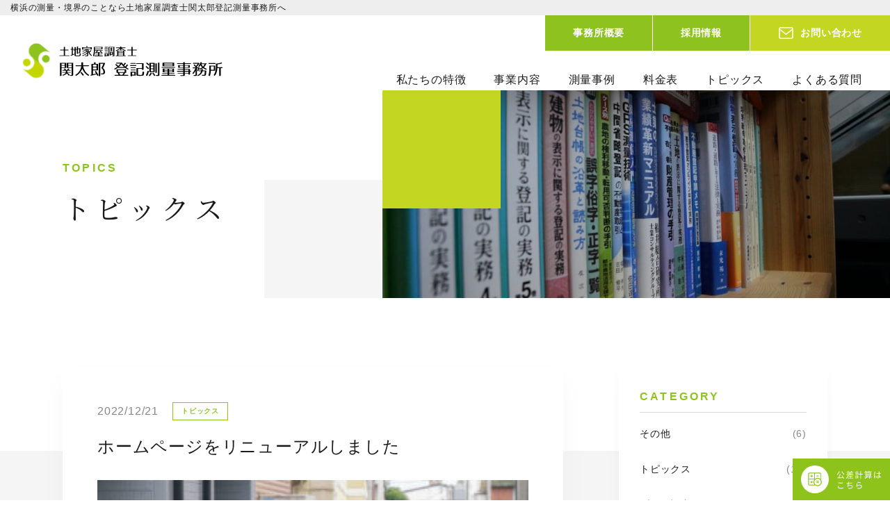

--- FILE ---
content_type: text/html; charset=UTF-8
request_url: https://st-surv.com/2022/12/21/renewal/
body_size: 11133
content:
<!DOCTYPE html>
<html class="no-js" lang="ja">
<head>
<meta charset="UTF-8">
  <script type="module">document.documentElement.classList.remove('no-js');
document.documentElement.classList.add('js');</script>
  <meta name="viewport" content="width=device-width">
  <meta http-equiv="X-UA-Compatible" content="IE=edge,chrome=1">
  <meta name="format-detection" content="telephone=no">
  <link rel="preconnect" href="https://fonts.googleapis.com">
  <link rel="preconnect" href="https://fonts.gstatic.com" crossorigin>
	<!-- Google tag (gtag.js) -->
<script async src="https://www.googletagmanager.com/gtag/js?id=G-KTR5F6VP3T"></script>
<script>
  window.dataLayer = window.dataLayer || [];
  function gtag(){dataLayer.push(arguments);}
  gtag('js', new Date());

  gtag('config', 'G-KTR5F6VP3T');
</script>
  <meta name='robots' content='index, follow, max-image-preview:large, max-snippet:-1, max-video-preview:-1' />

	<!-- This site is optimized with the Yoast SEO plugin v26.8 - https://yoast.com/product/yoast-seo-wordpress/ -->
	<title>ホームページをリニューアルしました - 土地家屋調査士関太郎登記測量事務所</title>
	<link rel="canonical" href="https://st-surv.com/2022/12/21/renewal/" />
	<meta property="og:locale" content="ja_JP" />
	<meta property="og:type" content="article" />
	<meta property="og:title" content="ホームページをリニューアルしました - 土地家屋調査士関太郎登記測量事務所" />
	<meta property="og:description" content="弊所のホームページをリニューアルいたしました。土地家屋調査士の業務に関する情報や事務所からのお知らせなどを随時更 [&hellip;]" />
	<meta property="og:url" content="https://st-surv.com/2022/12/21/renewal/" />
	<meta property="og:site_name" content="土地家屋調査士関太郎登記測量事務所" />
	<meta property="article:publisher" content="https://www.facebook.com/st.surv" />
	<meta property="article:published_time" content="2022-12-21T07:13:42+00:00" />
	<meta property="og:image" content="https://st-surv.com/wp-content/uploads/2022/01/photo_114-scaled.jpg" />
	<meta property="og:image:width" content="2560" />
	<meta property="og:image:height" content="1708" />
	<meta property="og:image:type" content="image/jpeg" />
	<meta name="author" content="sekitaro" />
	<meta name="twitter:card" content="summary_large_image" />
	<meta name="twitter:label1" content="執筆者" />
	<meta name="twitter:data1" content="sekitaro" />
	<meta name="twitter:label2" content="推定読み取り時間" />
	<meta name="twitter:data2" content="1分" />
	<script type="application/ld+json" class="yoast-schema-graph">{"@context":"https://schema.org","@graph":[{"@type":"Article","@id":"https://st-surv.com/2022/12/21/renewal/#article","isPartOf":{"@id":"https://st-surv.com/2022/12/21/renewal/"},"author":{"name":"sekitaro","@id":"https://st-surv.com/#/schema/person/53785896144f80f318e9800cbf60a938"},"headline":"ホームページをリニューアルしました","datePublished":"2022-12-21T07:13:42+00:00","mainEntityOfPage":{"@id":"https://st-surv.com/2022/12/21/renewal/"},"wordCount":0,"publisher":{"@id":"https://st-surv.com/#organization"},"image":{"@id":"https://st-surv.com/2022/12/21/renewal/#primaryimage"},"thumbnailUrl":"https://st-surv.com/wp-content/uploads/2022/01/photo_114-scaled.jpg","articleSection":["トピックス"],"inLanguage":"ja"},{"@type":"WebPage","@id":"https://st-surv.com/2022/12/21/renewal/","url":"https://st-surv.com/2022/12/21/renewal/","name":"ホームページをリニューアルしました - 土地家屋調査士関太郎登記測量事務所","isPartOf":{"@id":"https://st-surv.com/#website"},"primaryImageOfPage":{"@id":"https://st-surv.com/2022/12/21/renewal/#primaryimage"},"image":{"@id":"https://st-surv.com/2022/12/21/renewal/#primaryimage"},"thumbnailUrl":"https://st-surv.com/wp-content/uploads/2022/01/photo_114-scaled.jpg","datePublished":"2022-12-21T07:13:42+00:00","breadcrumb":{"@id":"https://st-surv.com/2022/12/21/renewal/#breadcrumb"},"inLanguage":"ja","potentialAction":[{"@type":"ReadAction","target":["https://st-surv.com/2022/12/21/renewal/"]}]},{"@type":"ImageObject","inLanguage":"ja","@id":"https://st-surv.com/2022/12/21/renewal/#primaryimage","url":"https://st-surv.com/wp-content/uploads/2022/01/photo_114-scaled.jpg","contentUrl":"https://st-surv.com/wp-content/uploads/2022/01/photo_114-scaled.jpg","width":2560,"height":1708},{"@type":"BreadcrumbList","@id":"https://st-surv.com/2022/12/21/renewal/#breadcrumb","itemListElement":[{"@type":"ListItem","position":1,"name":"ホーム","item":"https://st-surv.com/"},{"@type":"ListItem","position":2,"name":"トピックス","item":"https://st-surv.com/topics/"},{"@type":"ListItem","position":3,"name":"ホームページをリニューアルしました"}]},{"@type":"WebSite","@id":"https://st-surv.com/#website","url":"https://st-surv.com/","name":"土地家屋調査士関太郎登記測量事務所","description":"","publisher":{"@id":"https://st-surv.com/#organization"},"potentialAction":[{"@type":"SearchAction","target":{"@type":"EntryPoint","urlTemplate":"https://st-surv.com/?s={search_term_string}"},"query-input":{"@type":"PropertyValueSpecification","valueRequired":true,"valueName":"search_term_string"}}],"inLanguage":"ja"},{"@type":"Organization","@id":"https://st-surv.com/#organization","name":"土地家屋調査士関太郎登記測量事務所","url":"https://st-surv.com/","logo":{"@type":"ImageObject","inLanguage":"ja","@id":"https://st-surv.com/#/schema/logo/image/","url":"https://st-surv.com/wp-content/uploads/2023/05/logo.jpg","contentUrl":"https://st-surv.com/wp-content/uploads/2023/05/logo.jpg","width":760,"height":470,"caption":"土地家屋調査士関太郎登記測量事務所"},"image":{"@id":"https://st-surv.com/#/schema/logo/image/"},"sameAs":["https://www.facebook.com/st.surv"]},{"@type":"Person","@id":"https://st-surv.com/#/schema/person/53785896144f80f318e9800cbf60a938","name":"sekitaro","image":{"@type":"ImageObject","inLanguage":"ja","@id":"https://st-surv.com/#/schema/person/image/","url":"https://secure.gravatar.com/avatar/a1c04ad746e16a655d425fe157fffbc3d43047855c80a09280ef5afa177b5566?s=96&d=mm&r=g","contentUrl":"https://secure.gravatar.com/avatar/a1c04ad746e16a655d425fe157fffbc3d43047855c80a09280ef5afa177b5566?s=96&d=mm&r=g","caption":"sekitaro"},"url":"https://st-surv.com/author/sekitaro/"}]}</script>
	<!-- / Yoast SEO plugin. -->


<link rel='dns-prefetch' href='//code.jquery.com' />
<link rel='dns-prefetch' href='//fonts.googleapis.com' />
<link rel="alternate" title="oEmbed (JSON)" type="application/json+oembed" href="https://st-surv.com/wp-json/oembed/1.0/embed?url=https%3A%2F%2Fst-surv.com%2F2022%2F12%2F21%2Frenewal%2F" />
<link rel="alternate" title="oEmbed (XML)" type="text/xml+oembed" href="https://st-surv.com/wp-json/oembed/1.0/embed?url=https%3A%2F%2Fst-surv.com%2F2022%2F12%2F21%2Frenewal%2F&#038;format=xml" />
<style id='wp-img-auto-sizes-contain-inline-css' type='text/css'>
img:is([sizes=auto i],[sizes^="auto," i]){contain-intrinsic-size:3000px 1500px}
/*# sourceURL=wp-img-auto-sizes-contain-inline-css */
</style>
<style id='wp-block-library-inline-css' type='text/css'>
:root{--wp-block-synced-color:#7a00df;--wp-block-synced-color--rgb:122,0,223;--wp-bound-block-color:var(--wp-block-synced-color);--wp-editor-canvas-background:#ddd;--wp-admin-theme-color:#007cba;--wp-admin-theme-color--rgb:0,124,186;--wp-admin-theme-color-darker-10:#006ba1;--wp-admin-theme-color-darker-10--rgb:0,107,160.5;--wp-admin-theme-color-darker-20:#005a87;--wp-admin-theme-color-darker-20--rgb:0,90,135;--wp-admin-border-width-focus:2px}@media (min-resolution:192dpi){:root{--wp-admin-border-width-focus:1.5px}}.wp-element-button{cursor:pointer}:root .has-very-light-gray-background-color{background-color:#eee}:root .has-very-dark-gray-background-color{background-color:#313131}:root .has-very-light-gray-color{color:#eee}:root .has-very-dark-gray-color{color:#313131}:root .has-vivid-green-cyan-to-vivid-cyan-blue-gradient-background{background:linear-gradient(135deg,#00d084,#0693e3)}:root .has-purple-crush-gradient-background{background:linear-gradient(135deg,#34e2e4,#4721fb 50%,#ab1dfe)}:root .has-hazy-dawn-gradient-background{background:linear-gradient(135deg,#faaca8,#dad0ec)}:root .has-subdued-olive-gradient-background{background:linear-gradient(135deg,#fafae1,#67a671)}:root .has-atomic-cream-gradient-background{background:linear-gradient(135deg,#fdd79a,#004a59)}:root .has-nightshade-gradient-background{background:linear-gradient(135deg,#330968,#31cdcf)}:root .has-midnight-gradient-background{background:linear-gradient(135deg,#020381,#2874fc)}:root{--wp--preset--font-size--normal:16px;--wp--preset--font-size--huge:42px}.has-regular-font-size{font-size:1em}.has-larger-font-size{font-size:2.625em}.has-normal-font-size{font-size:var(--wp--preset--font-size--normal)}.has-huge-font-size{font-size:var(--wp--preset--font-size--huge)}.has-text-align-center{text-align:center}.has-text-align-left{text-align:left}.has-text-align-right{text-align:right}.has-fit-text{white-space:nowrap!important}#end-resizable-editor-section{display:none}.aligncenter{clear:both}.items-justified-left{justify-content:flex-start}.items-justified-center{justify-content:center}.items-justified-right{justify-content:flex-end}.items-justified-space-between{justify-content:space-between}.screen-reader-text{border:0;clip-path:inset(50%);height:1px;margin:-1px;overflow:hidden;padding:0;position:absolute;width:1px;word-wrap:normal!important}.screen-reader-text:focus{background-color:#ddd;clip-path:none;color:#444;display:block;font-size:1em;height:auto;left:5px;line-height:normal;padding:15px 23px 14px;text-decoration:none;top:5px;width:auto;z-index:100000}html :where(.has-border-color){border-style:solid}html :where([style*=border-top-color]){border-top-style:solid}html :where([style*=border-right-color]){border-right-style:solid}html :where([style*=border-bottom-color]){border-bottom-style:solid}html :where([style*=border-left-color]){border-left-style:solid}html :where([style*=border-width]){border-style:solid}html :where([style*=border-top-width]){border-top-style:solid}html :where([style*=border-right-width]){border-right-style:solid}html :where([style*=border-bottom-width]){border-bottom-style:solid}html :where([style*=border-left-width]){border-left-style:solid}html :where(img[class*=wp-image-]){height:auto;max-width:100%}:where(figure){margin:0 0 1em}html :where(.is-position-sticky){--wp-admin--admin-bar--position-offset:var(--wp-admin--admin-bar--height,0px)}@media screen and (max-width:600px){html :where(.is-position-sticky){--wp-admin--admin-bar--position-offset:0px}}

/*# sourceURL=wp-block-library-inline-css */
</style><style id='global-styles-inline-css' type='text/css'>
:root{--wp--preset--aspect-ratio--square: 1;--wp--preset--aspect-ratio--4-3: 4/3;--wp--preset--aspect-ratio--3-4: 3/4;--wp--preset--aspect-ratio--3-2: 3/2;--wp--preset--aspect-ratio--2-3: 2/3;--wp--preset--aspect-ratio--16-9: 16/9;--wp--preset--aspect-ratio--9-16: 9/16;--wp--preset--color--black: #000000;--wp--preset--color--cyan-bluish-gray: #abb8c3;--wp--preset--color--white: #ffffff;--wp--preset--color--pale-pink: #f78da7;--wp--preset--color--vivid-red: #cf2e2e;--wp--preset--color--luminous-vivid-orange: #ff6900;--wp--preset--color--luminous-vivid-amber: #fcb900;--wp--preset--color--light-green-cyan: #7bdcb5;--wp--preset--color--vivid-green-cyan: #00d084;--wp--preset--color--pale-cyan-blue: #8ed1fc;--wp--preset--color--vivid-cyan-blue: #0693e3;--wp--preset--color--vivid-purple: #9b51e0;--wp--preset--gradient--vivid-cyan-blue-to-vivid-purple: linear-gradient(135deg,rgb(6,147,227) 0%,rgb(155,81,224) 100%);--wp--preset--gradient--light-green-cyan-to-vivid-green-cyan: linear-gradient(135deg,rgb(122,220,180) 0%,rgb(0,208,130) 100%);--wp--preset--gradient--luminous-vivid-amber-to-luminous-vivid-orange: linear-gradient(135deg,rgb(252,185,0) 0%,rgb(255,105,0) 100%);--wp--preset--gradient--luminous-vivid-orange-to-vivid-red: linear-gradient(135deg,rgb(255,105,0) 0%,rgb(207,46,46) 100%);--wp--preset--gradient--very-light-gray-to-cyan-bluish-gray: linear-gradient(135deg,rgb(238,238,238) 0%,rgb(169,184,195) 100%);--wp--preset--gradient--cool-to-warm-spectrum: linear-gradient(135deg,rgb(74,234,220) 0%,rgb(151,120,209) 20%,rgb(207,42,186) 40%,rgb(238,44,130) 60%,rgb(251,105,98) 80%,rgb(254,248,76) 100%);--wp--preset--gradient--blush-light-purple: linear-gradient(135deg,rgb(255,206,236) 0%,rgb(152,150,240) 100%);--wp--preset--gradient--blush-bordeaux: linear-gradient(135deg,rgb(254,205,165) 0%,rgb(254,45,45) 50%,rgb(107,0,62) 100%);--wp--preset--gradient--luminous-dusk: linear-gradient(135deg,rgb(255,203,112) 0%,rgb(199,81,192) 50%,rgb(65,88,208) 100%);--wp--preset--gradient--pale-ocean: linear-gradient(135deg,rgb(255,245,203) 0%,rgb(182,227,212) 50%,rgb(51,167,181) 100%);--wp--preset--gradient--electric-grass: linear-gradient(135deg,rgb(202,248,128) 0%,rgb(113,206,126) 100%);--wp--preset--gradient--midnight: linear-gradient(135deg,rgb(2,3,129) 0%,rgb(40,116,252) 100%);--wp--preset--font-size--small: 13px;--wp--preset--font-size--medium: 20px;--wp--preset--font-size--large: 36px;--wp--preset--font-size--x-large: 42px;--wp--preset--spacing--20: 0.44rem;--wp--preset--spacing--30: 0.67rem;--wp--preset--spacing--40: 1rem;--wp--preset--spacing--50: 1.5rem;--wp--preset--spacing--60: 2.25rem;--wp--preset--spacing--70: 3.38rem;--wp--preset--spacing--80: 5.06rem;--wp--preset--shadow--natural: 6px 6px 9px rgba(0, 0, 0, 0.2);--wp--preset--shadow--deep: 12px 12px 50px rgba(0, 0, 0, 0.4);--wp--preset--shadow--sharp: 6px 6px 0px rgba(0, 0, 0, 0.2);--wp--preset--shadow--outlined: 6px 6px 0px -3px rgb(255, 255, 255), 6px 6px rgb(0, 0, 0);--wp--preset--shadow--crisp: 6px 6px 0px rgb(0, 0, 0);}:where(.is-layout-flex){gap: 0.5em;}:where(.is-layout-grid){gap: 0.5em;}body .is-layout-flex{display: flex;}.is-layout-flex{flex-wrap: wrap;align-items: center;}.is-layout-flex > :is(*, div){margin: 0;}body .is-layout-grid{display: grid;}.is-layout-grid > :is(*, div){margin: 0;}:where(.wp-block-columns.is-layout-flex){gap: 2em;}:where(.wp-block-columns.is-layout-grid){gap: 2em;}:where(.wp-block-post-template.is-layout-flex){gap: 1.25em;}:where(.wp-block-post-template.is-layout-grid){gap: 1.25em;}.has-black-color{color: var(--wp--preset--color--black) !important;}.has-cyan-bluish-gray-color{color: var(--wp--preset--color--cyan-bluish-gray) !important;}.has-white-color{color: var(--wp--preset--color--white) !important;}.has-pale-pink-color{color: var(--wp--preset--color--pale-pink) !important;}.has-vivid-red-color{color: var(--wp--preset--color--vivid-red) !important;}.has-luminous-vivid-orange-color{color: var(--wp--preset--color--luminous-vivid-orange) !important;}.has-luminous-vivid-amber-color{color: var(--wp--preset--color--luminous-vivid-amber) !important;}.has-light-green-cyan-color{color: var(--wp--preset--color--light-green-cyan) !important;}.has-vivid-green-cyan-color{color: var(--wp--preset--color--vivid-green-cyan) !important;}.has-pale-cyan-blue-color{color: var(--wp--preset--color--pale-cyan-blue) !important;}.has-vivid-cyan-blue-color{color: var(--wp--preset--color--vivid-cyan-blue) !important;}.has-vivid-purple-color{color: var(--wp--preset--color--vivid-purple) !important;}.has-black-background-color{background-color: var(--wp--preset--color--black) !important;}.has-cyan-bluish-gray-background-color{background-color: var(--wp--preset--color--cyan-bluish-gray) !important;}.has-white-background-color{background-color: var(--wp--preset--color--white) !important;}.has-pale-pink-background-color{background-color: var(--wp--preset--color--pale-pink) !important;}.has-vivid-red-background-color{background-color: var(--wp--preset--color--vivid-red) !important;}.has-luminous-vivid-orange-background-color{background-color: var(--wp--preset--color--luminous-vivid-orange) !important;}.has-luminous-vivid-amber-background-color{background-color: var(--wp--preset--color--luminous-vivid-amber) !important;}.has-light-green-cyan-background-color{background-color: var(--wp--preset--color--light-green-cyan) !important;}.has-vivid-green-cyan-background-color{background-color: var(--wp--preset--color--vivid-green-cyan) !important;}.has-pale-cyan-blue-background-color{background-color: var(--wp--preset--color--pale-cyan-blue) !important;}.has-vivid-cyan-blue-background-color{background-color: var(--wp--preset--color--vivid-cyan-blue) !important;}.has-vivid-purple-background-color{background-color: var(--wp--preset--color--vivid-purple) !important;}.has-black-border-color{border-color: var(--wp--preset--color--black) !important;}.has-cyan-bluish-gray-border-color{border-color: var(--wp--preset--color--cyan-bluish-gray) !important;}.has-white-border-color{border-color: var(--wp--preset--color--white) !important;}.has-pale-pink-border-color{border-color: var(--wp--preset--color--pale-pink) !important;}.has-vivid-red-border-color{border-color: var(--wp--preset--color--vivid-red) !important;}.has-luminous-vivid-orange-border-color{border-color: var(--wp--preset--color--luminous-vivid-orange) !important;}.has-luminous-vivid-amber-border-color{border-color: var(--wp--preset--color--luminous-vivid-amber) !important;}.has-light-green-cyan-border-color{border-color: var(--wp--preset--color--light-green-cyan) !important;}.has-vivid-green-cyan-border-color{border-color: var(--wp--preset--color--vivid-green-cyan) !important;}.has-pale-cyan-blue-border-color{border-color: var(--wp--preset--color--pale-cyan-blue) !important;}.has-vivid-cyan-blue-border-color{border-color: var(--wp--preset--color--vivid-cyan-blue) !important;}.has-vivid-purple-border-color{border-color: var(--wp--preset--color--vivid-purple) !important;}.has-vivid-cyan-blue-to-vivid-purple-gradient-background{background: var(--wp--preset--gradient--vivid-cyan-blue-to-vivid-purple) !important;}.has-light-green-cyan-to-vivid-green-cyan-gradient-background{background: var(--wp--preset--gradient--light-green-cyan-to-vivid-green-cyan) !important;}.has-luminous-vivid-amber-to-luminous-vivid-orange-gradient-background{background: var(--wp--preset--gradient--luminous-vivid-amber-to-luminous-vivid-orange) !important;}.has-luminous-vivid-orange-to-vivid-red-gradient-background{background: var(--wp--preset--gradient--luminous-vivid-orange-to-vivid-red) !important;}.has-very-light-gray-to-cyan-bluish-gray-gradient-background{background: var(--wp--preset--gradient--very-light-gray-to-cyan-bluish-gray) !important;}.has-cool-to-warm-spectrum-gradient-background{background: var(--wp--preset--gradient--cool-to-warm-spectrum) !important;}.has-blush-light-purple-gradient-background{background: var(--wp--preset--gradient--blush-light-purple) !important;}.has-blush-bordeaux-gradient-background{background: var(--wp--preset--gradient--blush-bordeaux) !important;}.has-luminous-dusk-gradient-background{background: var(--wp--preset--gradient--luminous-dusk) !important;}.has-pale-ocean-gradient-background{background: var(--wp--preset--gradient--pale-ocean) !important;}.has-electric-grass-gradient-background{background: var(--wp--preset--gradient--electric-grass) !important;}.has-midnight-gradient-background{background: var(--wp--preset--gradient--midnight) !important;}.has-small-font-size{font-size: var(--wp--preset--font-size--small) !important;}.has-medium-font-size{font-size: var(--wp--preset--font-size--medium) !important;}.has-large-font-size{font-size: var(--wp--preset--font-size--large) !important;}.has-x-large-font-size{font-size: var(--wp--preset--font-size--x-large) !important;}
/*# sourceURL=global-styles-inline-css */
</style>

<style id='classic-theme-styles-inline-css' type='text/css'>
/*! This file is auto-generated */
.wp-block-button__link{color:#fff;background-color:#32373c;border-radius:9999px;box-shadow:none;text-decoration:none;padding:calc(.667em + 2px) calc(1.333em + 2px);font-size:1.125em}.wp-block-file__button{background:#32373c;color:#fff;text-decoration:none}
/*# sourceURL=/wp-includes/css/classic-themes.min.css */
</style>
<link rel='stylesheet' id='contact-form-7-css' href='https://st-surv.com/wp-content/plugins/contact-form-7/includes/css/styles.css' type='text/css' media='all' />
<link rel='stylesheet' id='cf7msm_styles-css' href='https://st-surv.com/wp-content/plugins/contact-form-7-multi-step-module/resources/cf7msm.css' type='text/css' media='all' />
<link rel='stylesheet' id='googlefont-style-css' href='https://fonts.googleapis.com/css2?family=Noto+Serif+JP&#038;display=swap' type='text/css' media='all' />
<link rel='stylesheet' id='main-style-css' href='https://st-surv.com/wp-content/themes/tochikaoku/assets/css/style.css' type='text/css' media='all' />
<link rel='stylesheet' id='custom-style-css' href='https://st-surv.com/wp-content/themes/tochikaoku/style.css' type='text/css' media='all' />
<link rel='stylesheet' id='wp-block-paragraph-css' href='https://st-surv.com/wp-includes/blocks/paragraph/style.min.css' type='text/css' media='all' />
<link rel='stylesheet' id='wp-block-heading-css' href='https://st-surv.com/wp-includes/blocks/heading/style.min.css' type='text/css' media='all' />
<script type="text/javascript" src="https://st-surv.com/wp-includes/js/jquery/jquery.min.js" id="jquery-core-js"></script>
<script type="text/javascript" src="https://st-surv.com/wp-includes/js/jquery/jquery-migrate.min.js" id="jquery-migrate-js"></script>
<script type="text/javascript" src="https://code.jquery.com/jquery-3.4.1.min.js" id="jquery-script-js"></script>
<script type="text/javascript" src="https://st-surv.com/wp-content/themes/tochikaoku/assets/js/script.js" id="main-script-js"></script>
<link rel='shortlink' href='https://st-surv.com/?p=1' />
<link rel="icon" href="https://st-surv.com/wp-content/uploads/2022/10/cropped-favicon-32x32.png" sizes="32x32" />
<link rel="icon" href="https://st-surv.com/wp-content/uploads/2022/10/cropped-favicon-192x192.png" sizes="192x192" />
<link rel="apple-touch-icon" href="https://st-surv.com/wp-content/uploads/2022/10/cropped-favicon-180x180.png" />
<meta name="msapplication-TileImage" content="https://st-surv.com/wp-content/uploads/2022/10/cropped-favicon-270x270.png" />
</head>
<body class="wp-singular post-template-default single single-post postid-1 single-format-standard wp-theme-tochikaoku">
  <div class="l-wrapper">
    <header class="l-header">
      <h1 class="l-header__heading u-hidden-sp">横浜の測量・境界のことなら土地家屋調査士関太郎登記測量事務所へ</h1>
      <div class="l-header__inner">
        <div class="l-header__logo"><a class="l-header__logo-link" href="https://st-surv.com"><img src="https://st-surv.com/wp-content/themes/tochikaoku/assets/images/common/logo.svg" alt="土地家屋調査士 関太郎 登記測量事務所"></a></div>
        <div class="l-header__menu">
          <div class="l-header__block">
            <div class="l-header__block-item--has-space"><a class="l-header__block-link" href="https://st-surv.com/about">事務所概要</a></div>
            <div class="l-header__block-item--contact"><a class="l-header__block-link--contact" href="https://st-surv.com/contact">お問い合わせ</a></div>
            <div class="l-header__ham js-ham"><span class="l-header__ham-bar--01"></span><span class="l-header__ham-bar--02"></span><span class="l-header__ham-bar--03"></span></div>
          </div>
          <nav class="l-header__nav">
            <ul class="l-header__list">
              <li class="l-header__item"><a class="l-header__link" href="https://st-surv.com/features">私たちの特徴</a>
                <div class="l-header__accordion-btn js-accordion"><span class="l-header__accordion-bar--01"></span><span class="l-header__accordion-bar--02"></span></div>
                <ul class="l-header__list-child">
                  <li class="l-header__item-child"><a class="l-header__link-child" href="https://st-surv.com/features/#01">相続</a></li>
                  <li class="l-header__item-child"><a class="l-header__link-child" href="https://st-surv.com/features/#02">再建築不可</a></li>
                  <li class="l-header__item-child"><a class="l-header__link-child" href="https://st-surv.com/features/#03">建築のために必要な測量</a></li>
                  <li class="l-header__item-child"><a class="l-header__link-child" href="https://st-surv.com/features/#04">売買のために必要な測量</a></li>
                </ul>
              </li>
              <li class="l-header__item"><a class="l-header__link" href="https://st-surv.com/services">事業内容</a>
                <div class="l-header__accordion-btn js-accordion"><span class="l-header__accordion-bar--01"></span><span class="l-header__accordion-bar--02"></span></div>
                <ul class="l-header__list-child">
                  <li class="l-header__item-child"><a class="l-header__link-child" href="https://st-surv.com/services/s01">土地表題登記</a></li>
                  <li class="l-header__item-child"><a class="l-header__link-child" href="https://st-surv.com/services/s02">建物表題登記</a></li>
                  <li class="l-header__item-child"><a class="l-header__link-child" href="https://st-surv.com/services/s03">境界確定測量</a></li>
                  <li class="l-header__item-child"><a class="l-header__link-child" href="https://st-surv.com/services/s04">⼟地分筆登記</a></li>
                  <li class="l-header__item-child"><a class="l-header__link-child" href="https://st-surv.com/services/s05">建物滅失登記</a></li>
                  <li class="l-header__item-child"><a class="l-header__link-child" href="https://st-surv.com/services/s06">現況測量</a></li>
                  <li class="l-header__item-child"><a class="l-header__link-child" href="https://st-surv.com/services/s07">⼟地合筆登記</a></li>
                  <li class="l-header__item-child"><a class="l-header__link-child" href="https://st-surv.com/services/s08">建物表題変更登記</a></li>
                  <li class="l-header__item-child"><a class="l-header__link-child" href="https://st-surv.com/services/s09">道⽔路境界調査</a></li>
                  <li class="l-header__item-child"><a class="l-header__link-child" href="https://st-surv.com/services/s10">⼟地地積更正登記</a></li>
                  <li class="l-header__item-child"><a class="l-header__link-child" href="https://st-surv.com/services/s11">⼟地地⽬変更登記</a></li>
                </ul>
              </li>
              <li class="l-header__item"><a class="l-header__link" href="https://st-surv.com/cases">測量事例</a></li>
              <li class="l-header__item"><a class="l-header__link" href="https://st-surv.com/price">料金表</a></li>
              <li class="l-header__item"><a class="l-header__link" href="https://st-surv.com/topics">トピックス</a></li>
              <li class="l-header__item"><a class="l-header__link" href="https://st-surv.com/faq">よくある質問</a></li>
              <li class="l-header__item l-header__item--under-lg"><a class="l-header__link" href="https://st-surv.com/about">事務所概要</a>
                <div class="l-header__accordion-btn js-accordion"><span class="l-header__accordion-bar--01"></span><span class="l-header__accordion-bar--02"></span></div>
                <ul class="l-header__list-child">
                  <li class="l-header__item-child"><a class="l-header__link-child" href="https://st-surv.com/about/greetings">代表挨拶</a></li>
                  <li class="l-header__item-child"><a class="l-header__link-child" href="https://st-surv.com/about/staff">スタッフ紹介</a></li>
                  <li class="l-header__item-child"><a class="l-header__link-child" href="https://st-surv.com/about/access">事務所紹介・アクセス</a></li>
                  <li class="l-header__item-child"><a class="l-header__link-child" href="https://st-surv.com/partners">お取引先企業様へ</a></li>
                </ul>
              </li>
            </ul>
            <div class="l-header__block-item"><a class="l-header__block-link--bottom" href="https://st-surv.com/recruit">採用情報</a></div>
            <div class="l-header__block-item"><a class="l-header__block-link--contact l-header__block-link--bottom l-header__block-link--ham-contact" href="https://st-surv.com/contact">お問い合わせ</a></div>
          </nav>
        </div>
      </div>
    </header>
    <div class="l-header__floating"> <a class="l-header__floating--link" href="https://st-surv.com/calc"> 公差計算はこちら</a></div><main class="l-main">
  <div class="l-main__inner">
    <section class="c-kv">
      <div class="l-inner">
        <div class="c-kv__block">
          <div class="c-kv__ttl-box">
            <p class="c-sub01--with-ttl">TOPICS</p>
            <h1 class="c-ttl01">トピックス</h1>
          </div>
          <div class="c-kv__img-box">
            <div class="c-kv__img">
              <div class="c-kv__img-in"><img src="https://st-surv.com/wp-content/themes/tochikaoku/assets/images/topics/kv.jpg" srcset="https://st-surv.com/wp-content/themes/tochikaoku/assets/images/topics/kv.jpg 1x, https://st-surv.com/wp-content/themes/tochikaoku/assets/images/topics/kv@2x.jpg 2x" alt="undefined"></div>
              <div class="c-kv__box01">
                <div class="c-box--secondary c-box--sm"></div>
              </div>
              <div class="c-kv__box02">
                <div class="c-box--gray03 c-box--sm"></div>
              </div>
            </div>
          </div>
        </div>
      </div>
    </section>
    <section class="c-topics p-topics-detail">
      <div class="l-inner">
        <div class="c-topics__container">
          <div class="c-topics__main p-topics-detail__main">
            <article class="p-topics-detail__article">
              <header class="p-topics-detail__article-header">
                                <div class="p-topics-detail__box"><time class="p-topics-detail__date" datetime="2022-12-21">2022/12/21</time><a class="c-badge-outline--primary c-badge-outline--hover" href="https://st-surv.com/category/uncategorized/">トピックス</a></a></div>
                <h1 class="p-topics-detail__article-ttl">ホームページをリニューアルしました</h1>
                <div class="p-topics-detail__thumb">                    <img width="300" height="200" src="https://st-surv.com/wp-content/uploads/2022/01/photo_114-300x200.jpg" class="attachment-medium size-medium wp-post-image" alt="" decoding="async" fetchpriority="high" srcset="https://st-surv.com/wp-content/uploads/2022/01/photo_114-300x200.jpg 300w, https://st-surv.com/wp-content/uploads/2022/01/photo_114-1024x683.jpg 1024w, https://st-surv.com/wp-content/uploads/2022/01/photo_114-768x512.jpg 768w, https://st-surv.com/wp-content/uploads/2022/01/photo_114-1536x1025.jpg 1536w, https://st-surv.com/wp-content/uploads/2022/01/photo_114-2048x1366.jpg 2048w, https://st-surv.com/wp-content/uploads/2022/01/photo_114-360x240.jpg 360w" sizes="(max-width: 300px) 100vw, 300px" />                   </div>
              </header>
              <div class="p-topics-detail__contents">
                
<p>弊所のホームページをリニューアルいたしました。<br>土地家屋調査士の業務に関する情報や<br>事務所からのお知らせなどを随時更新してまいりますので<br>今後ともご愛顧のほどよろしくお願いいたします。</p>



<h2 class="wp-block-heading"></h2>
              </div>
            </article>
                        <div class="p-topics-detail__pagination">
                            <span class="p-topics-detail__pagination-link"></span>
                            <a class="p-topics-detail__pagination-index" href="https://st-surv.com/topics">
                <div class="p-topics-detail__pagination-box"><span class="p-topics-detail__pagination-square"></span><span class="p-topics-detail__pagination-square"></span><span class="p-topics-detail__pagination-square"></span><span class="p-topics-detail__pagination-square"></span><span class="p-topics-detail__pagination-square"></span><span class="p-topics-detail__pagination-square"></span><span class="p-topics-detail__pagination-square"></span><span class="p-topics-detail__pagination-square"></span><span class="p-topics-detail__pagination-square"></span></div><span class="p-topics-detail__pagination-txt">INDEX</span>
              </a>
                              <a class="p-topics-detail__pagination-link" href="https://st-surv.com/2022/12/23/%e3%83%9e%e3%82%a4%e3%83%99%e3%82%b9%e3%83%88%e3%83%97%e3%83%ad%e3%81%a8facebook%e3%81%ae%e5%be%a1%e7%b4%b9%e4%bb%8b/"><span class="p-topics-detail__pagination-txt">NEXT</span>
                <div class="c-arrow--primary"></div>
              </a>
                          </div>
            <div class="p-topics-detail__related">
              <h2 class="p-topics-detail__related-ttl">関連トピックス</h2>
              <div class="c-topics__article-wrap">
                                                                      <article class="c-topics__article"><a class="c-topics__article-link c-bar-hover--primary" href="https://st-surv.com/2025/11/13/%e4%b8%8d%e5%8b%95%e7%94%a3%e5%a3%b2%e5%8d%b4%e3%82%92%e8%ab%a6%e3%82%81%e3%82%8b%e5%89%8d%e3%81%ab%ef%bc%81%e5%9c%9f%e5%9c%b0%e5%ae%b6%e5%b1%8b%e8%aa%bf%e6%9f%bb%e5%a3%ab%e3%81%8c%e5%b0%8e%e3%81%8f/">
                        <div class="c-topics__thumb">                          <img width="300" height="226" src="https://st-surv.com/wp-content/uploads/2025/11/0033-300x226.png" class="attachment-medium size-medium wp-post-image" alt="" decoding="async" srcset="https://st-surv.com/wp-content/uploads/2025/11/0033-300x226.png 300w, https://st-surv.com/wp-content/uploads/2025/11/0033-768x579.png 768w, https://st-surv.com/wp-content/uploads/2025/11/0033.png 777w" sizes="(max-width: 300px) 100vw, 300px" />                           </div>
                        <div class="c-topics__txt-block">
                          <div class="c-topics__box"><time class="c-topics__date" datetime="2025-11-13">2025/11/13</time><object class="c-topics__cat-wrap"><a class="c-badge-outline--primary c-badge-outline--hover" href="https://st-surv.com/category/blog/">ブログ記事</a></object></div>
                          <h2 class="c-topics__ttl">不動産売却を諦める前に！土地家屋調査士が導く土地価値最大化戦略</h2>
                        </div>
                        <div class="c-topics__arrow">
                          <div class="c-btn-arrow01">
                            <div class="c-btn-arrow01__in c-bar--primary c-topics__arrow-in">
                              <div class="c-arrow--primary"></div>
                            </div>
                          </div>
                        </div>
                      </a></article>
                                      <article class="c-topics__article"><a class="c-topics__article-link c-bar-hover--primary" href="https://st-surv.com/2025/11/06/%e6%a5%ad%e5%8b%99%e6%94%b9%e5%96%84%e4%bc%9a%e8%ad%b0%ef%bd%9e%e7%a2%ba%e5%ae%9a%e6%b8%ac%e9%87%8f%e6%a5%ad%e5%8b%99%e3%81%ab%e3%81%a4%e3%81%84%e3%81%a6%ef%bd%9e/">
                        <div class="c-topics__thumb">                          <img width="300" height="225" src="https://st-surv.com/wp-content/uploads/2025/11/image_5310663-300x225.jpg" class="attachment-medium size-medium wp-post-image" alt="" decoding="async" srcset="https://st-surv.com/wp-content/uploads/2025/11/image_5310663-300x225.jpg 300w, https://st-surv.com/wp-content/uploads/2025/11/image_5310663-1024x769.jpg 1024w, https://st-surv.com/wp-content/uploads/2025/11/image_5310663-768x576.jpg 768w, https://st-surv.com/wp-content/uploads/2025/11/image_5310663-1536x1153.jpg 1536w, https://st-surv.com/wp-content/uploads/2025/11/image_5310663.jpg 2000w" sizes="(max-width: 300px) 100vw, 300px" />                           </div>
                        <div class="c-topics__txt-block">
                          <div class="c-topics__box"><time class="c-topics__date" datetime="2025-11-06">2025/11/06</time><object class="c-topics__cat-wrap"><a class="c-badge-outline--primary c-badge-outline--hover" href="https://st-surv.com/category/uncategorized/">トピックス</a></object></div>
                          <h2 class="c-topics__ttl">業務改善会議～確定測量業務について～</h2>
                        </div>
                        <div class="c-topics__arrow">
                          <div class="c-btn-arrow01">
                            <div class="c-btn-arrow01__in c-bar--primary c-topics__arrow-in">
                              <div class="c-arrow--primary"></div>
                            </div>
                          </div>
                        </div>
                      </a></article>
                                                                  </div>
            </div>
          </div>
          <div class="c-sidebar">
                <div class="c-sidebar__block">
                  <h2 class="c-sidebar__ttl">CATEGORY</h2>
                  <ul class="c-sidebar__list">
                      <li class="c-sidebar__item"><a class="c-sidebar__link" href="https://st-surv.com/category/other/"><div class="c-sidebar__row"><p class="c-sidebar__cat">その他</p><span class="c-sidebar__count">(6)</span></div></a></li><li class="c-sidebar__item"><a class="c-sidebar__link" href="https://st-surv.com/category/uncategorized/"><div class="c-sidebar__row"><p class="c-sidebar__cat">トピックス</p><span class="c-sidebar__count">(10)</span></div></a></li><li class="c-sidebar__item"><a class="c-sidebar__link" href="https://st-surv.com/category/blog/"><div class="c-sidebar__row"><p class="c-sidebar__cat">ブログ記事</p><span class="c-sidebar__count">(5)</span></div></a></li><li class="c-sidebar__item"><a class="c-sidebar__link" href="https://st-surv.com/category/land-survey/for-non-rebuildable-property/"><div class="c-sidebar__row"><p class="c-sidebar__cat">再建築不可のケース</p><span class="c-sidebar__count">(1)</span></div></a></li><li class="c-sidebar__item"><a class="c-sidebar__link" href="https://st-surv.com/category/land/"><div class="c-sidebar__row"><p class="c-sidebar__cat">土地の測量</p><span class="c-sidebar__count">(3)</span></div></a></li><li class="c-sidebar__item"><a class="c-sidebar__link" href="https://st-surv.com/category/land-survey/for-sales/"><div class="c-sidebar__row"><p class="c-sidebar__cat">売買のために必要な測量</p><span class="c-sidebar__count">(1)</span></div></a></li><li class="c-sidebar__item"><a class="c-sidebar__link" href="https://st-surv.com/category/%e5%b8%82%e5%8c%ba%e7%94%ba%e6%9d%91%e6%af%8e%e3%81%ae%e9%81%93%e8%b7%af%e8%a1%8c%e6%94%bf/"><div class="c-sidebar__row"><p class="c-sidebar__cat">市区町村の道路行政</p><span class="c-sidebar__count">(1)</span></div></a></li><li class="c-sidebar__item"><a class="c-sidebar__link" href="https://st-surv.com/category/building/"><div class="c-sidebar__row"><p class="c-sidebar__cat">建物の登記</p><span class="c-sidebar__count">(2)</span></div></a></li><li class="c-sidebar__item"><a class="c-sidebar__link" href="https://st-surv.com/category/land-survey/for-construction/"><div class="c-sidebar__row"><p class="c-sidebar__cat">建築の為に必要な測量</p><span class="c-sidebar__count">(1)</span></div></a></li><li class="c-sidebar__item"><a class="c-sidebar__link" href="https://st-surv.com/category/land-survey/"><div class="c-sidebar__row"><p class="c-sidebar__cat">測量事例</p><span class="c-sidebar__count">(0)</span></div></a></li><li class="c-sidebar__item"><a class="c-sidebar__link" href="https://st-surv.com/category/inheritance/"><div class="c-sidebar__row"><p class="c-sidebar__cat">相続</p><span class="c-sidebar__count">(4)</span></div></a></li><li class="c-sidebar__item"><a class="c-sidebar__link" href="https://st-surv.com/category/land-survey/for-inheritance/"><div class="c-sidebar__row"><p class="c-sidebar__cat">相続の為に必要な測量</p><span class="c-sidebar__count">(1)</span></div></a></li>                  </ul>
                </div>
                <div class="c-sidebar__block">
                  <h2 class="c-sidebar__ttl">RECENT ENTRIES</h2>
                  <div class="c-sidebar__entry-wrap">
                    
            <div class="c-sidebar__entry"><time class="c-sidebar__date" datetime="2025-11-13">2025/11/13</time><a class="c-sidebar__link" href="https://st-surv.com/2025/11/13/%e4%b8%8d%e5%8b%95%e7%94%a3%e5%a3%b2%e5%8d%b4%e3%82%92%e8%ab%a6%e3%82%81%e3%82%8b%e5%89%8d%e3%81%ab%ef%bc%81%e5%9c%9f%e5%9c%b0%e5%ae%b6%e5%b1%8b%e8%aa%bf%e6%9f%bb%e5%a3%ab%e3%81%8c%e5%b0%8e%e3%81%8f/">不動産売却を諦める前に！土地家屋調査士が導く土地価値最大化戦略</a></div>
        <div class="c-sidebar__entry"><time class="c-sidebar__date" datetime="2025-11-06">2025/11/06</time><a class="c-sidebar__link" href="https://st-surv.com/2025/11/06/%e6%a5%ad%e5%8b%99%e6%94%b9%e5%96%84%e4%bc%9a%e8%ad%b0%ef%bd%9e%e7%a2%ba%e5%ae%9a%e6%b8%ac%e9%87%8f%e6%a5%ad%e5%8b%99%e3%81%ab%e3%81%a4%e3%81%84%e3%81%a6%ef%bd%9e/">業務改善会議～確定測量業務について～</a></div>
        <div class="c-sidebar__entry"><time class="c-sidebar__date" datetime="2024-08-24">2024/08/24</time><a class="c-sidebar__link" href="https://st-surv.com/2024/08/24/%e4%bb%8a%e6%9c%88%e3%81%ae%e7%a4%be%e5%86%85%e7%a0%94%e4%bf%ae%ef%bd%9e%e7%a2%ba%e5%ae%9a%e6%b8%ac%e9%87%8f%e3%81%ae%e6%a5%ad%e5%8b%99%e3%83%95%e3%83%ad%e3%83%bc%e3%81%ae%e8%a6%8b%e7%9b%b4%e3%81%97/">今月の社内研修～確定測量の業務フローの見直し～</a></div>
        <div class="c-sidebar__entry"><time class="c-sidebar__date" datetime="2024-07-05">2024/07/05</time><a class="c-sidebar__link" href="https://st-surv.com/2024/07/05/%e5%83%8d%e3%81%8d%e6%96%b9%e6%94%b9%e9%9d%a9%ef%bc%9a%e3%83%8e%e3%83%bc%e6%ae%8b%e6%a5%ad%e3%83%87%e3%83%bc%e3%81%ae%e5%ae%9f%e6%96%bd%e3%81%ab%e3%81%a4%e3%81%84%e3%81%a6/">働き方改革：ノー残業デーの実施について</a></div>
        <div class="c-sidebar__entry"><time class="c-sidebar__date" datetime="2024-05-23">2024/05/23</time><a class="c-sidebar__link" href="https://st-surv.com/2024/05/23/%e6%9c%88%e6%ac%a1%e7%a4%be%e5%86%85%e7%a0%94%e4%bf%ae%ef%bd%9e%e6%a8%aa%e6%b5%9c%e5%b8%82%e9%81%93%e6%b0%b4%e8%b7%af%e5%a2%83%e7%95%8c%e8%aa%bf%e6%9f%bb%e3%81%ab%e3%81%a4%e3%81%84%e3%81%a6%ef%bd%9e/">月次社内研修～横浜市道水路境界調査について～</a></div>
                              </div>
                </div>
                <div class="c-sidebar__block">
                  <h2 class="c-sidebar__ttl">ARCHIVES</h2>
                  <ul class="c-sidebar__list">
                   <li class='c-sidebar__item'><a class='c-sidebar__link' href='https://st-surv.com/2025/11/'><div class='c-sidebar__row'><p class='c-sidebar__cat'>2025年11月</p><span class='c-sidebar__count'>&nbsp;(2)</span></div></a></li><li class='c-sidebar__item'><a class='c-sidebar__link' href='https://st-surv.com/2024/08/'><div class='c-sidebar__row'><p class='c-sidebar__cat'>2024年8月</p><span class='c-sidebar__count'>&nbsp;(1)</span></div></a></li><li class='c-sidebar__item'><a class='c-sidebar__link' href='https://st-surv.com/2024/07/'><div class='c-sidebar__row'><p class='c-sidebar__cat'>2024年7月</p><span class='c-sidebar__count'>&nbsp;(1)</span></div></a></li><li class='c-sidebar__item'><a class='c-sidebar__link' href='https://st-surv.com/2024/05/'><div class='c-sidebar__row'><p class='c-sidebar__cat'>2024年5月</p><span class='c-sidebar__count'>&nbsp;(1)</span></div></a></li><li class='c-sidebar__item'><a class='c-sidebar__link' href='https://st-surv.com/2024/02/'><div class='c-sidebar__row'><p class='c-sidebar__cat'>2024年2月</p><span class='c-sidebar__count'>&nbsp;(1)</span></div></a></li><li class='c-sidebar__item'><a class='c-sidebar__link' href='https://st-surv.com/2024/01/'><div class='c-sidebar__row'><p class='c-sidebar__cat'>2024年1月</p><span class='c-sidebar__count'>&nbsp;(1)</span></div></a></li><li class='c-sidebar__item'><a class='c-sidebar__link' href='https://st-surv.com/2023/12/'><div class='c-sidebar__row'><p class='c-sidebar__cat'>2023年12月</p><span class='c-sidebar__count'>&nbsp;(1)</span></div></a></li><li class='c-sidebar__item'><a class='c-sidebar__link' href='https://st-surv.com/2023/06/'><div class='c-sidebar__row'><p class='c-sidebar__cat'>2023年6月</p><span class='c-sidebar__count'>&nbsp;(1)</span></div></a></li><li class='c-sidebar__item'><a class='c-sidebar__link' href='https://st-surv.com/2023/05/'><div class='c-sidebar__row'><p class='c-sidebar__cat'>2023年5月</p><span class='c-sidebar__count'>&nbsp;(13)</span></div></a></li><li class='c-sidebar__item'><a class='c-sidebar__link' href='https://st-surv.com/2023/01/'><div class='c-sidebar__row'><p class='c-sidebar__cat'>2023年1月</p><span class='c-sidebar__count'>&nbsp;(3)</span></div></a></li><li class='c-sidebar__item'><a class='c-sidebar__link' href='https://st-surv.com/2022/12/'><div class='c-sidebar__row'><p class='c-sidebar__cat'>2022年12月</p><span class='c-sidebar__count'>&nbsp;(2)</span></div></a></li>                  </ul>
                </div>
              </div>        </div>
      </div>
    </section>
    <div class="c-breadcrumbs">
      <div class="l-inner">
        <ul class="c-breadcrumbs__list">
          <li class="c-breadcrumbs__item"><a class="c-breadcrumbs__link" href="https://st-surv.com">HOME</a></li>
          <li class="c-breadcrumbs__item">トピックス</li>
        </ul>
      </div>
    </div>
    <section class="l-contact">
      <div class="l-inner">
        <h2 class="l-contact__ttl">CONTACT</h2>
        <p class="l-contact__lead">お気軽にご相談ください</p>
        <div class="l-contact__block">
          <div class="l-contact__item--01">
            <div class="l-contact__tel">
              <div class="l-contact__tel-box"><span class="l-contact__tel-txt">TEL：</span><a class="l-contact__tel-num" href="tel:045-225-8974">045-225-8974</a></div><span class="l-contact__time">受付時間：9:00-18:00</span>
            </div>
          </div>
          <div class="l-contact__item--02">
            <div class="l-contact__link-box"><a class="l-contact__link c-btn-arrow01 c-arrow-hover" href="https://st-surv.com/contact">
                <div class="c-btn-arrow01__in"><span class="c-btn-arrow01__txt">お問い合わせフォーム</span>
                  <div class="c-arrow--white"></div>
                </div>
              </a></div>
          </div>
        </div>
      </div>
    </section>
  </div>
</main>

  <footer class="l-footer">
      <div class="l-inner l-footer__inner">
        <div class="l-footer__block">
          <div class="l-footer__logo"><img src="https://st-surv.com/wp-content/themes/tochikaoku/assets/images/common/logo.svg" alt="土地家屋調査士 関太郎 登記測量事務所"></div>
          <address class="l-footer__address">〒231-0848<br>神奈川県横浜市中区鷺山100-11-2B</address>
        </div>
        <ul class="l-footer__list">
          <li class="l-footer__item">
            <p class="l-footer__link-wrap"><a class="l-footer__link" href="https://st-surv.com/features">私たちの特徴</a></p>
            <ul class="l-footer__list-child">
              <li class="l-footer__item-child"><a class="l-footer__link-child" href="https://st-surv.com/features/#01">相続</a></li>
              <li class="l-footer__item-child"><a class="l-footer__link-child" href="https://st-surv.com/features/#02">再建築不可</a></li>
              <li class="l-footer__item-child"><a class="l-footer__link-child" href="https://st-surv.com/features/#03">建築のために必要な測量</a></li>
              <li class="l-footer__item-child"><a class="l-footer__link-child" href="https://st-surv.com/features/#04">売買のために必要な測量</a></li>
            </ul>
          </li>
          <li class="l-footer__item">
            <p class="l-footer__link-wrap"><a class="l-footer__link" href="https://st-surv.com/services">事業内容</a></p>
            <ul class="l-footer__list-child">
            <li class="l-footer__item-child"><a class="l-footer__link-child" href="https://st-surv.com/services/s01">土地表題登記</a></li>
            <li class="l-footer__item-child"><a class="l-footer__link-child" href="https://st-surv.com/services/s02">建物表題登記</a></li>
            <li class="l-footer__item-child"><a class="l-footer__link-child" href="https://st-surv.com/services/s03">境界確定測量</a></li>
            <li class="l-footer__item-child"><a class="l-footer__link-child" href="https://st-surv.com/services/s04">⼟地分筆登記</a></li>
            <li class="l-footer__item-child"><a class="l-footer__link-child" href="https://st-surv.com/services/s05">建物滅失登記</a></li>
            <li class="l-footer__item-child"><a class="l-footer__link-child" href="https://st-surv.com/services/s06">現況測量</a></li>
            <li class="l-footer__item-child"><a class="l-footer__link-child" href="https://st-surv.com/services/s07">⼟地合筆登記</a></li>
            <li class="l-footer__item-child"><a class="l-footer__link-child" href="https://st-surv.com/services/s08">建物表題変更登記</a></li>
            <li class="l-footer__item-child"><a class="l-footer__link-child" href="https://st-surv.com/services/s09">道⽔路境界調査</a></li>
            <li class="l-footer__item-child"><a class="l-footer__link-child" href="https://st-surv.com/services/s10">⼟地地積更正登記</a></li>
            <li class="l-footer__item-child"><a class="l-footer__link-child" href="https://st-surv.com/services/s11">⼟地地⽬変更登記</a></li>
            </ul>
          </li>
          <li class="l-footer__item">
            <p class="l-footer__link-wrap"><a class="l-footer__link" href="https://st-surv.com/cases">測量事例</a></p>
            <p class="l-footer__link-wrap"><a class="l-footer__link" href="https://st-surv.com/price">料金表</a></p>
            <p class="l-footer__link-wrap"><a class="l-footer__link" href="https://st-surv.com/topics">トピックス</a></p>
            <p class="l-footer__link-wrap"><a class="l-footer__link" href="https://st-surv.com/faq">よくある質問</a></p>
            <p class="l-footer__link-wrap"><a class="l-footer__link" href="https://st-surv.com/about">事務所概要</a></p>
            <ul class="l-footer__list-child">
              <li class="l-footer__item-child"><a class="l-footer__link-child" href="https://st-surv.com/about/greetings">代表挨拶</a></li>
              <li class="l-footer__item-child"><a class="l-footer__link-child" href="https://st-surv.com/about/staff">スタッフ紹介</a></li>
              <li class="l-footer__item-child"><a class="l-footer__link-child" href="https://st-surv.com/about/access">事務所紹介・アクセス</a></li>
              <li class="l-footer__item-child"><a class="l-footer__link-child" href="https://st-surv.com/partners">お取引先企業様へ</a></li>
            </ul>
          </li>
          <li class="l-footer__item--sp">
            <p class="l-footer__link-wrap"><a class="l-footer__link" href="https://st-surv.com/recruit">採用情報</a></p>
            <p class="l-footer__link-wrap"><a class="l-footer__link" href="https://st-surv.com/contact">お問い合わせ</a></p>
            <div class="l-footer__box">
              <div class="l-footer__box-in"><a class="l-footer__facebook" href="https://www.facebook.com/st.surv" target="_blank"><img src="https://st-surv.com/wp-content/themes/tochikaoku/assets/images/common/icon-facebook.svg" alt="facebook"></a></div>
              <div class="l-footer__box-in"><a class="l-footer__banner" href="https://mbp-japan.com/kanagawa/st-surv/" target="_blank"><img src="https://st-surv.com/wp-content/themes/tochikaoku/assets/images/common/banner.jpg" srcset="https://st-surv.com/wp-content/themes/tochikaoku/assets/images/common/banner.jpg 1x, https://st-surv.com/wp-content/themes/tochikaoku/assets/images/common/banner@2x.jpg 2x" alt="マイベストプロ神奈川のバナー"></a></div>
            </div>
          </li>
        </ul>
      </div>
      <p class="l-footer__cr">© 土地家屋調査士 関太郎 登記測量事務所 ALL RIGHTS RESERVED.</p>
    </footer>
  </div>
  <script type="speculationrules">
{"prefetch":[{"source":"document","where":{"and":[{"href_matches":"/*"},{"not":{"href_matches":["/wp-*.php","/wp-admin/*","/wp-content/uploads/*","/wp-content/*","/wp-content/plugins/*","/wp-content/themes/tochikaoku/*","/*\\?(.+)"]}},{"not":{"selector_matches":"a[rel~=\"nofollow\"]"}},{"not":{"selector_matches":".no-prefetch, .no-prefetch a"}}]},"eagerness":"conservative"}]}
</script>
<script type="text/javascript" src="https://st-surv.com/wp-includes/js/dist/hooks.min.js" id="wp-hooks-js"></script>
<script type="text/javascript" src="https://st-surv.com/wp-includes/js/dist/i18n.min.js" id="wp-i18n-js"></script>
<script type="text/javascript" id="wp-i18n-js-after">
/* <![CDATA[ */
wp.i18n.setLocaleData( { 'text direction\u0004ltr': [ 'ltr' ] } );
//# sourceURL=wp-i18n-js-after
/* ]]> */
</script>
<script type="text/javascript" src="https://st-surv.com/wp-content/plugins/contact-form-7/includes/swv/js/index.js" id="swv-js"></script>
<script type="text/javascript" id="contact-form-7-js-translations">
/* <![CDATA[ */
( function( domain, translations ) {
	var localeData = translations.locale_data[ domain ] || translations.locale_data.messages;
	localeData[""].domain = domain;
	wp.i18n.setLocaleData( localeData, domain );
} )( "contact-form-7", {"translation-revision-date":"2025-11-30 08:12:23+0000","generator":"GlotPress\/4.0.3","domain":"messages","locale_data":{"messages":{"":{"domain":"messages","plural-forms":"nplurals=1; plural=0;","lang":"ja_JP"},"This contact form is placed in the wrong place.":["\u3053\u306e\u30b3\u30f3\u30bf\u30af\u30c8\u30d5\u30a9\u30fc\u30e0\u306f\u9593\u9055\u3063\u305f\u4f4d\u7f6e\u306b\u7f6e\u304b\u308c\u3066\u3044\u307e\u3059\u3002"],"Error:":["\u30a8\u30e9\u30fc:"]}},"comment":{"reference":"includes\/js\/index.js"}} );
//# sourceURL=contact-form-7-js-translations
/* ]]> */
</script>
<script type="text/javascript" id="contact-form-7-js-before">
/* <![CDATA[ */
var wpcf7 = {
    "api": {
        "root": "https:\/\/st-surv.com\/wp-json\/",
        "namespace": "contact-form-7\/v1"
    }
};
//# sourceURL=contact-form-7-js-before
/* ]]> */
</script>
<script type="text/javascript" src="https://st-surv.com/wp-content/plugins/contact-form-7/includes/js/index.js" id="contact-form-7-js"></script>
<script type="text/javascript" id="cf7msm-js-extra">
/* <![CDATA[ */
var cf7msm_posted_data = [];
//# sourceURL=cf7msm-js-extra
/* ]]> */
</script>
<script type="text/javascript" src="https://st-surv.com/wp-content/plugins/contact-form-7-multi-step-module/resources/cf7msm.min.js" id="cf7msm-js"></script>
</body>
</html>

--- FILE ---
content_type: text/css
request_url: https://st-surv.com/wp-content/themes/tochikaoku/assets/css/style.css
body_size: 19261
content:
/* ==========================================================================
   Font
   ==========================================================================*/

/* ==========================================================================
   Foundation
   ==========================================================================*/

/* http://meyerweb.com/eric/tools/css/reset/
   v2.0 | 20110126
   License: none (public domain)
*/

html,
body,
div,
span,
applet,
object,
iframe,
h1,
h2,
h3,
h4,
h5,
h6,
p,
blockquote,
pre,
a,
abbr,
acronym,
address,
big,
cite,
code,
del,
dfn,
em,
img,
ins,
kbd,
q,
s,
samp,
small,
strike,
strong,
sub,
sup,
tt,
var,
b,
u,
i,
center,
dl,
dt,
dd,
ol,
ul,
li,
fieldset,
form,
label,
legend,
table,
caption,
tbody,
tfoot,
thead,
tr,
th,
td,
article,
aside,
canvas,
details,
embed,
figure,
figcaption,
footer,
header,
hgroup,
menu,
nav,
output,
ruby,
section,
summary,
time,
mark,
audio,
video {
  border: 0;
  font: inherit;
  font-size: 100%;
  margin: 0;
  padding: 0;
  vertical-align: baseline;
}

/* HTML5 display-role reset for older browsers */

article,
aside,
details,
figcaption,
figure,
footer,
header,
hgroup,
menu,
nav,
section {
  display: block;
}

body {
  line-height: 1;
}

ol,
ul {
  list-style: none;
}

blockquote,
q {
  quotes: none;
}

blockquote:before,
blockquote:after,
q:before,
q:after {
  content: "";
  content: none;
}

table {
  border-collapse: collapse;
  border-spacing: 0;
}

*,
*:before,
*:after {
  box-sizing: border-box;
}

html {
  font-size: 62.5%;
}

body {
  color: #1A1A1A;
  font-family: "Noto Sans JP", sans-serif;
  font-size: 1.6rem;
  letter-spacing: 0.05em;
  line-height: 1.5;
}

a {
  color: inherit;
  text-decoration: none;
}

a:hover {
  text-decoration: none;
}

input {
  margin: 0;
}

img {
  max-width: 100%;
  vertical-align: middle;
}

/* ==========================================================================
   Layout
   ==========================================================================*/

.l-contact {
  background-color: #8EC31F;
  color: #fff;
  padding: 90px 0;
  text-align: center;
}

.l-contact__ttl {
  font-weight: bold;
  letter-spacing: 0.2em;
  margin-bottom: 15px;
}

.l-contact__lead {
  font-family: "Noto Serif JP", serif;
  font-size: 3.2rem;
  letter-spacing: 0.1em;
  margin-bottom: 60px;
}

.l-contact__block {
  align-items: center;
  display: -ms-flexbox;
  display: flex;
  -ms-flex-align: center;
  -ms-flex-pack: center;
  justify-content: center;
}

.l-contact__item,
.l-contact__item--01,
.l-contact__item--02 {
  -ms-flex: 0 0 auto;
  flex: 0 0 auto;
  width: 50%;
}

.l-contact__item--01 {
  text-align: right;
}

.l-contact__tel {
  border-right: 1px solid #fff;
  display: inline-block;
  padding-right: 55px;
  text-align: center;
}

.l-contact__tel-box {
  align-items: center;
  display: -ms-flexbox;
  display: flex;
  -ms-flex-align: center;
}

.l-contact__tel-txt {
  font-weight: bold;
}

.l-contact__tel-num {
  font-size: 3.6rem;
  font-weight: bold;
}

.l-contact__time {
  margin-top: 5px;
  width: 100%;
}

.l-contact__link-box {
  margin-left: 55px;
  width: 315px;
}

.l-contact__link {
  transition: background-color 300ms, color 300ms;
}

.l-contact__link:hover {
  background-color: #fff;
  color: #8EC31F;
}

.l-contact__link .c-btn-arrow01__in {
  border: 1px solid #fff;
  padding: 20px 25px;
}

.l-footer {
  margin-top: 60px;
  overflow-x: hidden;
}

.l-footer__inner {
  align-items: flex-start;
  display: -ms-flexbox;
  display: flex;
  -ms-flex-align: start;
  -ms-flex-pack: justify;
  justify-content: space-between;
}

.l-footer__block {
  -ms-flex: 0 0 auto;
  flex: 0 0 auto;
  width: 340px;
}

.l-footer__logo {
  width: 250px;
}

.l-footer__address {
  font-size: 1.4rem;
  margin-top: 25px;
}

.l-footer__list {
  display: -ms-flexbox;
  display: flex;
}

.l-footer__item,
.l-footer__item--sp {
  -ms-flex: 0 0 auto;
  flex: 0 0 auto;
}

.l-footer__item:not(:last-of-type),
.l-footer__item--sp:not(:last-of-type) {
  margin-right: 60px;
}

.l-footer__link-wrap:not(:last-of-type) {
  margin-bottom: 15px;
}

.l-footer__link {
  color: #8EC31F;
  font-size: 1.4rem;
  font-weight: bold;
}

.l-footer__link:not(:first-child) {
  margin-top: 30px;
}

.l-footer__link:hover {
  text-decoration: underline;
}

.l-footer__list-child {
  border-left: 1px solid #DBDBDB;
  margin-top: 20px;
  padding-left: 15px;
}

.l-footer__item-child:not(:last-of-type) {
  margin-bottom: 10px;
}

.l-footer__link-child {
  color: #868686;
  font-size: 1.4rem;
}

.l-footer__link-child:hover {
  text-decoration: underline;
}

.l-footer__box {
  margin-top: 40px;
}

.l-footer__facebook {
  display: inline-block;
  margin-bottom: 35px;
  transition: opacity 300ms;
}

.l-footer__facebook:hover {
  opacity: 0.8;
}

.l-footer__banner {
  display: inline-block;
  transition: opacity 300ms;
}

.l-footer__banner:hover {
  opacity: 0.6;
}

.l-footer__cr {
  background-color: #F5F5F5;
  color: #868686;
  font-size: 1.2rem;
  margin-top: 60px;
  padding: 10px 0;
  text-align: center;
}

.l-header {
  background-color: #fff;
  height: 130px;
  position: fixed;
  top: 0;
  transition: height 300ms;
  width: 100%;
  z-index: 9;
}

.l-header.is-small {
  height: 90px;
}

.l-header.is-small .l-header__logo {
  padding-left: 22px;
}

.l-header.is-small .l-header__logo-link {
  max-width: 280px;
}

.l-header.is-small .l-header__nav {
  margin-right: 37px;
  margin-top: 10px;
}

.l-header.is-small .l-header__link {
  font-size: 1.4rem;
}

.l-header.is-small .l-header__block-link,
.l-header.is-small .l-header__block-link--contact,
.l-header.is-small .l-header__block-link--bottom,
.l-header.is-small .l-header__block-link--ham-contact {
  font-size: 1.2rem;
}

.l-header.is-small .l-header__block-item--has-space {
  margin-right: 132px;
}

.l-header.is-small .l-header__block-link--bottom {
  right: 190px;
}

.l-header__inner {
  display: -ms-flexbox;
  display: flex;
  -ms-flex-pack: justify;
  height: 100%;
  justify-content: space-between;
}

.l-header__logo {
  align-self: center;
  -ms-flex-item-align: center;
  -ms-grid-row-align: center;
  margin-right: 20px;
  padding-left: 25px;
  transition: padding 300ms;
}

.l-header__logo-link {
  align-items: center;
  display: -ms-flexbox;
  display: flex;
  -ms-flex-align: center;
  max-width: 323px;
  transition: opacity 300ms, max-width 300ms;
}

.l-header__logo-link:hover {
  opacity: 0.8;
}

.l-header__block {
  display: -ms-flexbox;
  display: flex;
  -ms-flex-pack: end;
  justify-content: flex-end;
}

.l-header__block-item,
.l-header__block-item--contact,
.l-header__block-item--has-space {
  margin-left: 1px;
}

.l-header__block-item--has-space {
  margin-right: 140px;
  transition: margin 300ms;
}

.l-header__block-link,
.l-header__block-link--contact,
.l-header__block-link--bottom,
.l-header__block-link--ham-contact {
  align-items: center;
  background-color: #8EC31F;
  color: #fff;
  display: -ms-flexbox;
  display: flex;
  -ms-flex-align: center;
  -ms-flex-pack: center;
  font-size: 1.4rem;
  font-weight: bold;
  justify-content: center;
  padding: 15px 40px;
  transition: opacity 300ms, font-size 300ms, right 300ms;
}

.l-header__block-link:hover,
.l-header__block-link--contact:hover,
.l-header__block-link--bottom:hover,
.l-header__block-link--ham-contact:hover {
  opacity: 0.8;
}

.l-header__block-link--contact {
  background-color: #C3D622;
}

.l-header__block-link--contact::before {
  background: url(../images/common/icon-mail.svg) no-repeat center/contain;
  content: "";
  font-size: 0;
  height: 17px;
  margin-right: 10px;
  width: 22px;
}

.l-header__block-link--bottom {
  position: absolute;
  right: 202px;
  top: 0;
}

.l-header__block-link--ham-contact {
  display: none;
}

.l-header__ham {
  display: none;
}

.l-header__ham-bar,
.l-header__ham-bar--01,
.l-header__ham-bar--02,
.l-header__ham-bar--03 {
  background-color: #fff;
  display: block;
  height: 2px;
  left: 50%;
  position: absolute;
  transform: translateX(-50%);
  transition: 300ms;
  width: 28px;
}

.l-header__ham-bar--01 {
  top: 21px;
}

.l-header__ham-bar--02 {
  top: 50%;
  transform: translate(-50%, -50%);
}

.l-header__ham-bar--03 {
  bottom: 21px;
}

.l-header__nav {
  margin-right: 40px;
  margin-top: 30px;
  transition: margin 300ms;
}

.l-header__list {
  display: -ms-flexbox;
  display: flex;
  -ms-flex-pack: end;
  justify-content: flex-end;
}

.l-header__item--under-lg {
  display: none;
}

.l-header__item:not(:first-child),
.l-header__item--under-lg:not(:first-child) {
  margin-left: 70px;
}

.l-header__link {
  transition: opacity 300ms, font-size 300ms;
}

.l-header__link:hover {
  opacity: 0.6;
}

.l-header__list-child {
  display: none;
}

.l-header__floating {
  position: fixed;
  right: 0;
  top: 240px;
  z-index: 3;
}

.l-header__floating--link {
  background: url(../images/common/bnr-floating.svg) right top;
  background-repeat: no-repeat;
  background-size: contain;
  display: block;
  height: 318px;
  text-indent: -9999px;
  transition: opacity 300ms, font-size 300ms, right 300ms;
  width: 90px;
}

.l-header__floating--link:hover {
  opacity: 0.8;
}

body.is-fixed {
  left: 0;
  position: fixed;
}

.l-inner {
  margin-left: auto;
  margin-right: auto;
  max-width: 1140px;
  padding-left: 20px;
  padding-right: 20px;
  position: relative;
}

.l-main {
  margin-top: 130px;
  overflow-x: hidden;
}

.l-other {
  background-color: #F5F5F5;
  padding-bottom: 80px;
  padding-top: 55px;
}

.l-other__inner {
  max-width: 1170px;
}

.l-other__head {
  font-size: 24px;
  letter-spacing: 0.1em;
  line-height: 1;
  text-align: center;
}

.l-other__wrapper {
  display: -ms-flexbox;
  display: flex;
  -ms-flex-direction: row;
  flex-direction: row;
  -ms-flex-wrap: wrap;
  flex-wrap: wrap;
  margin-top: 55px;
}

.l-other__card {
  background-color: #fff;
  border-left: 3px solid #8EC31F;
  display: block;
  margin: 0 15px 30px;
  padding: 13px 20px;
  position: relative;
  width: 250px;
}

.l-other__ttl {
  font-family: "Noto Serif JP", serif;
  font-size: 16px;
  letter-spacing: 0.05em;
}

.l-other__arrow {
  bottom: 20px;
  right: 20px;
}

.l-outline-head {
  padding-bottom: 110px;
  padding-top: 60px;
}

.l-outline-head__inner {
  text-align: center;
}

.l-outline-head__inner::before {
  display: none;
}

.l-outline-sec {
  background-color: #F5F5F5;
  position: relative;
}

.l-outline-sec::after {
  background: url("../images/philosophy/philosophy-bg@2x.png") no-repeat center/cover;
  content: "";
  height: 100%;
  position: absolute;
  right: 0;
  top: 0;
  width: 40%;
  z-index: 1;
}

.l-outline-sec__box01 {
  position: absolute;
  right: 0;
  top: 0;
  z-index: 2;
}

.l-outline-sec__wrapper {
  padding-bottom: 170px;
  padding-top: 170px;
}

.l-outline-sec__block {
  background-color: #fff;
  box-shadow: 0 10px 20px 0 rgba(0, 0, 0, 0.03);
  padding: 60px 90px 60px 0;
  position: relative;
  width: 88%;
  z-index: 2;
}

.l-outline-sec__block + .l-outline-sec__block {
  margin-top: 170px;
}

.l-outline-sec .l-inner {
  padding-right: 0;
}

.l-outline-sec__inner {
  margin-left: auto;
  max-width: 1080px;
  padding-left: 90px;
}

.l-outline-sec__box02 {
  bottom: -170px;
  left: 0;
  position: absolute;
  z-index: 2;
}

.l-outline-sec__row {
  align-items: flex-start;
  display: -ms-flexbox;
  display: flex;
  -ms-flex-align: start;
}

.l-outline-sec__ttl {
  width: 25%;
}

.l-outline-sec__contents {
  width: 75%;
}

.l-outline-sec__contents--column {
  display: -ms-flexbox;
  display: flex;
  -ms-flex-direction: column;
  flex-direction: column;
}

.l-service {
  padding-bottom: 120px;
}

.l-service__inner {
  margin-left: auto;
  margin-right: auto;
  max-width: 1440px;
}

.l-service-head {
  height: 170px;
  text-align: center;
}

.l-service-head .l-service__inner {
  position: relative;
}

.l-service-head .l-service__inner::before {
  background: #C3D622;
  content: "";
  height: 170px;
  left: 0;
  position: absolute;
  top: 0;
  width: 170px;
}

.l-service-head__subttl {
  margin-bottom: 25px;
  padding-top: 5px;
}

.l-service-mv__inner {
  margin-left: auto;
  margin-right: auto;
  max-width: 1440px;
  padding-left: 170px;
  padding-right: 170px;
}

.l-service-mv__img img {
  vertical-align: bottom;
  width: 100%;
}

.l-service-txt .l-service__inner {
  position: relative;
}

.l-service-txt .l-service__inner::before {
  background: #8EC31F;
  content: "";
  height: 170px;
  left: 0;
  position: absolute;
  top: 0;
  width: 170px;
}

.l-service-txt__inner {
  margin-left: auto;
  margin-right: auto;
  max-width: 1160px;
  padding-left: 190px;
  padding-right: 190px;
  padding-top: 80px;
}

.l-service-txt p {
  font-size: 16px;
  letter-spacing: 0.05em;
  line-height: 2;
}

/* ==========================================================================
   Object
   ========================================================================== */

/* Component
   ----------------------------------------------------------------- */

.c-arrow,
.c-arrow--primary,
.c-arrow--servicecard,
.c-arrow--white {
  display: block;
  height: 6px;
  position: relative;
  transition: border-color 300ms;
  width: 25px;
}

.c-arrow--primary {
  border-bottom: 1px solid #8EC31F;
}

.c-arrow--primary::after {
  background-color: #8EC31F;
}

.c-arrow--servicecard {
  border-bottom: 1px solid #8EC31F;
  bottom: 20px;
  position: absolute;
  right: 20px;
}

.c-arrow--servicecard::after {
  background-color: #8EC31F;
}

.c-arrow--white {
  border-bottom: 1px solid #fff;
}

.c-arrow--white::after {
  background-color: #fff;
}

.c-arrow::after,
.c-arrow--primary::after,
.c-arrow--servicecard::after,
.c-arrow--white::after {
  bottom: 2px;
  content: "";
  display: block;
  height: 1px;
  position: absolute;
  right: -1px;
  transform: rotate(45deg);
  transition: background-color 300ms;
  width: 8px;
}

.c-arrow-hover:hover .c-arrow--primary {
  border-color: #fff;
}

.c-arrow-hover:hover .c-arrow--primary::after {
  background-color: #fff;
}

.c-arrow-hover:hover .c-arrow--white {
  border-color: #8EC31F;
}

.c-arrow-hover:hover .c-arrow--white::after {
  background-color: #8EC31F;
}

.c-bar,
.c-bar--primary {
  position: relative;
}

.c-bar--primary::after {
  background-color: #8EC31F;
  bottom: -1px;
  content: "";
  display: block;
  height: 1px;
  position: absolute;
  right: 0;
  transition: width 300ms;
  width: 60px;
}

.c-bar-hover--primary:hover .c-bar--primary::after {
  width: 100%;
}

.c-badge--primary {
  background-color: #8EC31F;
  border: 1px solid #8EC31F;
  color: #fff;
  display: inline-block;
  font-size: 1.2rem;
  font-weight: bold;
  font-weight: bold;
  min-width: 80px;
  padding: 3px 7px 3px;
  text-align: center;
}

.c-badge-outline--primary {
  border: 1px solid #8EC31F;
  color: #8EC31F;
  display: inline-block;
  font-size: 1rem;
  font-weight: bold;
  min-width: 80px;
  padding: 4px 7px 5px;
  text-align: center;
}

.c-badge-outline--hover {
  transition: background-color 300ms, color 300ms;
}

.c-badge-outline--hover:hover {
  background-color: #8EC31F;
  color: #fff;
}

.c-box,
.c-box--sm,
.c-box--primary,
.c-box--secondary,
.c-box--gray03,
.c-box--white {
  height: 170px;
  width: 170px;
}

.c-box--primary {
  background-color: #8EC31F;
}

.c-box--secondary {
  background-color: #C3D622;
}

.c-box--gray03 {
  background-color: #F5F5F5;
}

.c-box--white {
  background-color: #fff;
}

.c-breadcrumbs {
  border-top: 1px solid #DBDBDB;
  padding: 15px 0;
}

.c-breadcrumbs__list {
  font-size: 0;
}

.c-breadcrumbs__item {
  color: #8EC31F;
  display: inline;
  font-size: 1.4rem;
  margin-right: 10px;
}

.c-breadcrumbs__item:not(:last-child)::after {
  color: #DBDBDB;
  content: "-";
  margin-left: 10px;
}

.c-breadcrumbs__link {
  color: #868686;
}

.c-breadcrumbs__link:hover {
  text-decoration: underline;
}

.c-btn-arrow01,
.c-btn-arrow01--relative {
  display: block;
}

.c-btn-arrow01--relative {
  display: inline-block;
}

.c-btn-arrow01--relative .c-btn-arrow01__txt {
  margin-right: 45px;
}

.c-btn-arrow01__in {
  align-items: center;
  border-bottom: 1px solid #DBDBDB;
  display: -ms-flexbox;
  display: flex;
  -ms-flex-align: center;
  -ms-flex-pack: justify;
  justify-content: space-between;
  padding: 0 10px 10px 10px;
}

.c-btn-arrow01__txt {
  font-weight: 500;
}

.c-kv {
  margin-bottom: 100px;
}

.c-kv__block {
  position: relative;
}

.c-kv__ttl-box {
  left: 0;
  position: absolute;
  top: 50%;
  transform: translateY(-50%);
  z-index: 2;
}

.c-kv__img-box {
  text-align: right;
}

.c-kv__img {
  display: inline-block;
  margin-left: auto;
  margin-right: calc(50% - 50vw);
  position: relative;
  width: 57vw;
}

.c-kv__img-in img {
  width: 100%;
}

.c-kv__box01 {
  left: 0;
  position: absolute;
  top: 0;
}

.c-kv__box02 {
  bottom: 0;
  position: absolute;
  right: 100%;
}

.c-kv__lead {
  line-height: 2;
  margin: 100px auto 0;
  max-width: 760px;
}

.c-sidebar {
  -ms-flex: 0 0 300px;
  flex: 0 0 300px;
}

.c-sidebar__block {
  background-color: #fff;
  box-shadow: 0 10px 20px 0 rgba(0, 0, 0, 0.03);
  padding: 30px;
}

.c-sidebar__block:not(:last-child) {
  margin-bottom: 30px;
}

.c-sidebar__ttl {
  border-bottom: 1px solid #DBDBDB;
  color: #8EC31F;
  font-weight: bold;
  letter-spacing: 0.2em;
  margin-bottom: 20px;
  padding-bottom: 10px;
}

.c-sidebar__item:not(:last-child) {
  margin-bottom: 30px;
}

.c-sidebar__link {
  display: block;
  font-size: 1.4rem;
  font-weight: 500;
  transition: opacity 300ms;
}

.c-sidebar__link:hover {
  opacity: 0.6;
}

.c-sidebar__row {
  align-items: center;
  display: -ms-flexbox;
  display: flex;
  -ms-flex-align: center;
  -ms-flex-pack: justify;
  justify-content: space-between;
}

.c-sidebar__count {
  color: #868686;
  margin-left: 20px;
}

.c-sidebar__entry:not(:last-child) {
  margin-bottom: 20px;
}

.c-sidebar__date {
  color: #868686;
  display: block;
  font-size: 1.4rem;
  margin-bottom: 5px;
}

.c-sub01,
.c-sub01--with-ttl {
  color: #8EC31F;
  font-weight: bold;
  letter-spacing: 0.2em;
}

.c-sub01--with-ttl {
  margin-bottom: 15px;
  text-transform: uppercase;
}

.c-commingsoon {
  display: none;
}

.c-topics {
  padding-bottom: 170px;
  position: relative;
}

.c-topics::before {
  background-color: #F5F5F5;
  content: "";
  display: block;
  height: calc(100% - 120px);
  left: 0;
  position: absolute;
  top: 120px;
  width: 100%;
}

.c-topics__container {
  align-items: flex-start;
  display: -ms-flexbox;
  display: flex;
  -ms-flex-align: start;
}

.c-topics__main {
  margin-bottom: 50px;
  margin-right: 80px;
}

.c-topics__article-wrap {
  display: -ms-flexbox;
  display: flex;
  -ms-flex-wrap: wrap;
  flex-wrap: wrap;
}

.c-topics__article {
  box-shadow: 0 10px 20px 0 rgba(0, 0, 0, 0.03);
  -ms-flex: 0 0 340px;
  flex: 0 0 340px;
  margin-bottom: 40px;
}

.c-topics__article:nth-of-type(odd) {
  margin-right: 40px;
}

.c-topics__article-link {
  background-color: #fff;
  display: block;
  height: 100%;
  position: relative;
}

.c-topics__txt-block {
  padding: 20px 20px 45px;
}

.c-topics__box {
  align-items: center;
  display: -ms-flexbox;
  display: flex;
  -ms-flex-align: center;
  margin-bottom: 20px;
}

.c-topics__date {
  color: #868686;
  margin-right: 20px;
}

.c-topics__badge {
  margin-right: 20px;
}

.c-topics__ttl {
  font-weight: 500;
}

.c-topics__arrow {
  bottom: 0;
  position: absolute;
  right: 0;
  width: 100%;
}

.c-topics__arrow-in {
  border-bottom: none;
  -ms-flex-pack: end;
  justify-content: flex-end;
  padding: 0 18px 18px 0;
}

.c-ttl01 {
  font-family: "Noto Serif JP", serif;
  font-size: 4rem;
  letter-spacing: 0.2em;
}

.c-ttl02 {
  font-family: "Noto Serif JP", serif;
  font-size: 3.2rem;
  letter-spacing: 0.1em;
}

/* Project
   ----------------------------------------------------------------- */

.p-404-mv {
  padding-top: 50px;
}

.p-404-mv__img {
  position: relative;
  text-align: center;
}

.p-404-mv__box01 {
  left: auto;
  right: -170px;
}

.p-404-mv__box02 {
  bottom: -170px;
}

.p-404-content {
  padding-bottom: 170px;
  padding-top: 90px;
}

.p-404-content__ttl {
  color: #8EC31F;
  font-size: 32px;
  font-weight: bold;
  letter-spacing: 0.2em;
  text-align: center;
}

.p-404-content__txt {
  margin-top: 55px;
  text-align: center;
}

.p-404-content__txt p {
  font-size: 16px;
  letter-spacing: 0.05em;
  line-height: 2;
}

.p-404-content__link {
  margin-left: auto;
  margin-right: auto;
  margin-top: 120px;
  width: 290px;
}

.p-calc-main {
  background-color: #F5F5F5;
  padding-bottom: 170px;
  padding-top: 90px;
}

.p-calc__block {
  background-color: #fff;
  box-shadow: 0 10px 20px 0 rgba(0, 0, 0, 0.03);
  font-size: 1.4rem;
  line-height: 2;
  margin-left: auto;
  margin-right: auto;
  max-width: 920px;
  padding: 55px 136px;
}

.p-calc__block + .p-calc__block {
  margin-top: 60px;
}

.p-calc__block--lead {
  margin-bottom: 30px;
  margin-top: 30px;
  text-align: center;
}

.p-calc__blockInput {
  margin-bottom: 30px;
}

.p-calc__blockInput--ttl {
  align-items: center;
  background-color: #9DC90E;
  border-bottom: solid 4px #509D2C;
  box-sizing: border-box;
  color: #fff;
  display: -ms-flexbox;
  display: flex;
  -ms-flex-align: center;
  letter-spacing: 0.05em;
  padding: 18px 20px;
}

.p-calc__blockInput--ttl-main {
  font-size: 1.6rem;
  font-weight: 700;
  margin-right: 30px;
  white-space: nowrap;
}

.p-calc__blockInput--ttl-sub {
  font-size: 1.2rem;
}

.p-calc__blockInput--content {
  border: solid #DBDBDB 1px;
  border-top: none;
  padding: 30px;
}

.p-calc__blockInput--form {
  margin-left: auto;
  margin-right: auto;
  text-align: center;
  width: 400px;
}

.p-calc__blockInput--label {
  display: block;
  line-height: 1;
  margin-bottom: 20px;
}

.p-calc__blockInput--input {
  border: solid 1px #DBDBDB;
  box-sizing: border-box;
  margin-left: 10px;
  margin-right: 15px;
  padding: 15px;
  text-align: right;
  width: 160px;
}

.p-calc__blockInput--button {
  background-color: #fff;
  border: solid 1px #8EC31F;
  color: #8EC31F;
  cursor: pointer;
  display: inline-block;
  font-weight: 500;
  padding-bottom: 10px;
  padding-top: 10px;
  transition: background-color 300ms, color 300ms;
  width: 400px;
}

.p-calc__blockInput--button:hover {
  background-color: #8EC31F;
  color: #fff;
}

.p-calc__blockResult {
  display: none;
  text-align: center;
}

.p-calc__blockResult--icon {
  margin-bottom: 30px;
  margin-top: 30px;
}

.p-calc__blockResult--ttl {
  align-items: center;
  background-color: #FABA2B;
  border-bottom: solid 4px #FF903E;
  box-sizing: border-box;
  color: #fff;
  display: -ms-flexbox;
  display: flex;
  -ms-flex-align: center;
  letter-spacing: 0.05em;
  padding: 18px 20px;
}

.p-calc__blockResult--ttl-main {
  font-size: 1.6rem;
  font-weight: 700;
  margin-right: 30px;
  white-space: nowrap;
}

.p-calc__blockResult--ttl-sub {
  font-size: 1.2rem;
}

.p-calc__blockResult--input {
  display: -ms-flexbox;
  display: flex;
}

.p-calc__blockResult--dl {
  display: -ms-inline-flexbox;
  display: inline-flex;
}

.p-calc__blockResult--dl + .p-calc__blockResult--dl {
  margin-left: 15px;
}

.p-calc__blockResult--dt {
  margin-right: 0.5em;
}

.p-calc__blockResult--content {
  border: solid #DBDBDB 1px;
  border-top: none;
}

.p-calc__blockResult--bg01 {
  background-color: #FFF3EA;
}

.p-calc__blockResult--bg02 {
  background-color: #F0F8FB;
}

.p-calc__blockResult--table {
  border-top: none;
  width: 100%;
}

.p-calc__blockResult--table-th {
  border: solid 1px #DBDBDB;
  font-weight: 500;
  letter-spacing: 0.05em;
  padding: 15px;
  vertical-align: middle;
  width: 120px;
}

.p-calc__blockResult--table-td {
  border: solid 1px #DBDBDB;
  font-weight: 500;
  letter-spacing: 0.05em;
  padding: 15px;
  text-align: left;
  vertical-align: middle;
}

.p-calc__blockResult--table-td--item {
  display: -ms-flexbox;
  display: flex;
}

.p-calc__blockResult--table-dl {
  display: -ms-flexbox;
  display: flex;
  line-height: 1;
  margin-right: 18px;
}

.p-calc__blockResult--table-dl + .p-calc__blockResult--table-dl {
  margin-right: 18px;
}

.p-calc__blockResult--table-dt {
  color: #868686;
  margin-right: 16px;
}

.p-calc__blockResult--table-dd01 {
  color: #FF903E;
  font-size: 1.6rem;
  font-weight: 700;
}

.p-calc__blockResult--table-dd02 {
  color: #73C4DD;
  font-size: 1.6rem;
  font-weight: 700;
}

.p-calc__note {
  background-color: #F5F5F5;
  font-size: 1.2rem;
  letter-spacing: 0.05em;
  margin-bottom: 30px;
  margin-top: 30px;
  padding: 20px 30px;
}

.p-calc__box {
  align-items: baseline;
  border-bottom: 1px solid #DBDBDB;
  display: -ms-flexbox;
  display: flex;
  -ms-flex-align: baseline;
  margin-bottom: 20px;
}

.p-calc__text {
  border-bottom: 1px solid #8EC31F;
  font-size: 1.6rem;
  font-weight: 700;
  letter-spacing: 0.1em;
  margin-bottom: -1px;
  margin-right: auto;
  padding-bottom: 10px;
}

.p-calc__figure {
  margin-bottom: 30px;
  margin-top: 30px;
}

.p-cases-main {
  margin-bottom: 170px;
}

.p-cases-main__block:not(:last-child) {
  margin-bottom: 80px;
}

.p-cases-main__row {
  color: #fff;
  cursor: pointer;
  height: 170px;
  position: relative;
}

.p-cases-main__row::before {
  background-color: rgba(142, 195, 31, 0.9);
  content: "";
  display: block;
  height: 100%;
  left: 0;
  position: absolute;
  top: 0;
  width: 100%;
}

.p-cases-main__row--01 {
  background: rgba(142, 195, 31, 0.9) url(../images/cases/case01-bg@2x.jpg) no-repeat center/cover;
}

.p-cases-main__row--02 {
  background: rgba(142, 195, 31, 0.9) url(../images/cases/case02-bg@2x.jpg) no-repeat center/cover;
}

.p-cases-main__row--03 {
  background: rgba(142, 195, 31, 0.9) url(../images/cases/case03-bg@2x.jpg) no-repeat center/cover;
}

.p-cases-main__row--04 {
  background: rgba(142, 195, 31, 0.9) url(../images/cases/case04-bg@2x.jpg) no-repeat center/cover;
}

.p-cases-main__row.is-show .p-cases-main__bar--02 {
  opacity: 0;
  visibility: hidden;
}

.p-cases-main__row-in {
  align-items: center;
  display: -ms-flexbox;
  display: flex;
  -ms-flex-align: center;
  -ms-flex-pack: center;
  height: 100%;
  justify-content: center;
  position: relative;
}

.p-cases-main__num-box {
  align-items: center;
  border-right: 1px solid #fff;
  display: -ms-flexbox;
  display: flex;
  -ms-flex-align: center;
  height: 110px;
  margin-left: 90px;
  margin-right: 48px;
  padding-right: 48px;
}

.p-cases-main__num {
  font-weight: bold;
  letter-spacing: 0.2em;
}

.p-cases-main__ttl {
  font-family: "Noto Serif JP", serif;
  font-size: 2.4rem;
  font-weight: bold;
}

.p-cases-main__cat {
  background-color: #fff;
  color: #8EC31F;
  font-size: 1.4rem;
  margin-left: auto;
  margin-right: 52px;
  padding: 10px 20px;
}

.p-cases-main__accordion-btn {
  height: 45px;
  margin-right: 43px;
  position: relative;
  width: 45px;
}

.p-cases-main__bar,
.p-cases-main__bar--01,
.p-cases-main__bar--02 {
  background-color: #fff;
  display: block;
  height: 1px;
  position: absolute;
  transition: opacity 300ms, visibility 300ms;
  width: 100%;
}

.p-cases-main__bar--01 {
  top: 50%;
  transform: translateY(-50%);
}

.p-cases-main__bar--02 {
  top: 50%;
  transform: translateY(-50%) rotate(90deg);
}

.p-cases-main__contents {
  background-color: #F5F5F5;
  display: none;
  padding: 80px 90px;
}

.p-cases-main__contents-body {
  align-items: flex-start;
  display: -ms-flexbox;
  display: flex;
  -ms-flex-align: start;
  margin-bottom: 80px;
}

.p-cases-main__contents-txt {
  line-height: 2;
}

.p-cases-main__img {
  -ms-flex: 0 0 370px;
  flex: 0 0 370px;
  margin-left: 90px;
}

.p-cases-main__point {
  background-color: #fff;
  padding: 30px 40px 60px;
}

.p-cases-main__label {
  background-color: #C3D622;
  color: #fff;
  display: inline-block;
  margin-bottom: 30px;
  padding: 8px 40px;
}

.p-cases-main__point-ttl {
  font-family: "Noto Serif JP", serif;
  font-size: 2.4rem;
  letter-spacing: 0.1em;
  margin-bottom: 30px;
}

.p-cases-main__point-txt {
  line-height: 2;
  margin-bottom: 50px;
}

.p-cases-main__arrow-btn {
  width: 290px;
}

.p-company-main {
  overflow: hidden;
  padding-bottom: 120px;
  position: relative;
}

.p-company-main::before {
  background-color: #F5F5F5;
  content: "";
  height: 100%;
  left: 0;
  position: absolute;
  top: 120px;
  width: 100%;
}

.p-company-main__list {
  display: -ms-flexbox;
  display: flex;
  -ms-flex-wrap: wrap;
  flex-wrap: wrap;
}

.p-company-main__article {
  box-shadow: 0 10px 20px 0 rgba(0, 0, 0, 0.03);
  -ms-flex: 0 0 auto;
  flex: 0 0 auto;
  margin-bottom: 50px;
  width: 340px;
}

.p-company-main__article:not(:nth-of-type(3n)) {
  margin-right: 40px;
}

.p-company-main__card {
  background-color: #fff;
  display: block;
  position: relative;
}

.p-company-main__thumb img {
  width: 100%;
}

.p-company-main__txt-box {
  padding: 20px 20px 40px;
}

.p-company-main__cat {
  color: #8EC31F;
  display: inline-block;
  font-size: 1.4rem;
  font-weight: bold;
  letter-spacing: 0.2em;
  margin-bottom: 10px;
}

.p-company-main__article-ttl {
  font-size: 2.4rem;
  font-weight: 500;
  margin-bottom: 20px;
}

.p-company-main__excerpt {
  display: none;
  font-size: 1.4rem;
  line-height: 2;
}

.p-company-main__arrow {
  bottom: 0;
  position: absolute;
  right: 0;
  width: 100%;
}

.p-company-main__arrow .c-btn-arrow01__in {
  display: -ms-flexbox;
  display: flex;
  -ms-flex-pack: end;
  justify-content: flex-end;
  margin-left: auto;
  margin-right: 17px;
  padding: 0 17px 15px 0;
  width: 100%;
}

.p-company-main__arrow .c-arrow--primary::after {
  bottom: 3px;
  width: 11px;
}

.p-contact-content {
  background-color: #F5F5F5;
  padding-bottom: 170px;
  padding-top: 90px;
}

.p-contact-content__inner {
  margin-left: auto;
  margin-right: auto;
  max-width: 960px;
  padding-left: 20px;
  padding-right: 20px;
}

.p-contact-content__box {
  background-color: #FFF;
  box-shadow: 0 20px 40px 0 rgba(0, 0, 0, 0.03);
  padding: 90px 80px;
}

.p-contact-content__block {
  border: 1px solid #8EC31F;
  padding-bottom: 45px;
  padding-top: 45px;
  text-align: center;
}

.p-contact-content__txt-head {
  font-size: 14px;
  letter-spacing: 0.05em;
}

.p-contact-content__tel {
  margin-top: 25px;
  padding-right: 0;
}

.p-contact-content__tel-box {
  color: #8EC31F;
}

.p-contact-content__time {
  font-size: 14px;
}

.p-contact-content__form {
  padding-top: 65px;
}

.p-contact-content__form-head {
  line-height: 1;
  text-align: center;
}

.p-contact-content__form-subttl {
  letter-spacing: 0.2em;
  margin-bottom: 25px;
}

.p-contact-content__form-ttl {
  font-size: 32px;
  letter-spacing: 0.1em;
}

.p-contact-content__form-txt {
  font-size: 14px;
  letter-spacing: 0.05em;
  margin-top: 40px;
  text-align: center;
}

.p-contact-content__form-body {
  margin-top: 65px;
}

.p-contact-content__form-attention {
  display: block;
  font-size: 12px;
  letter-spacing: 0.05em;
  margin-left: auto;
  width: 63%;
}

.p-contact-content__form-attention span {
  color: #FF0000;
  margin-right: 5px;
}

.p-contact-content__table {
  margin-top: 20px;
}

.p-contact-content__table-block {
  align-items: center;
  display: -ms-flexbox;
  display: flex;
  -ms-flex-align: center;
  -ms-flex-pack: justify;
  justify-content: space-between;
}

.p-contact-content__table-block + .p-contact-content__table-block {
  margin-top: 40px;
}

.p-contact-content__table-block--other {
  align-items: flex-start;
  -ms-flex-align: start;
}

.p-contact-content__table label {
  font-size: 14px;
  letter-spacing: 0.05em;
}

.p-contact-content__table-required::after {
  color: #FF0000;
  content: "*";
  margin-left: 10px;
}

.p-contact-content__table .wpcf7-form-control-wrap {
  display: block;
  width: 63%;
}

.p-contact-content__table input {
  border: 1px solid #DBDBDB;
  height: 50px;
  padding: 10px;
  width: 100%;
}

.p-contact-content__table textarea {
  border: 1px solid #DBDBDB;
  height: 180px;
  padding: 10px;
  width: 100%;
}

.p-contact-content__table input[type="submit"] {
  background-color: #fff;
  border: 1px solid #8EC31F;
  color: #8EC31F;
  display: block;
  font-size: 14px;
  letter-spacing: 0.05em;
  transition: 300ms;
  width: 100%;
}

.p-contact-content__table input[type="submit"]:hover {
  background-color: #8EC31F;
  border: 1px solid #fff;
  color: #fff;
  cursor: pointer;
}

.p-contact-content__table-submit {
  background-color: #fff;
  display: block;
  margin-left: auto;
  margin-top: 60px;
  position: relative;
  width: 63%;
}

.p-contact-content__table-arrow {
  bottom: 0;
  margin: auto;
  position: absolute;
  right: 20px;
  top: 0;
}

.p-faq-content {
  padding-bottom: 180px;
}

.p-faq-content__block + .p-faq-content__block {
  margin-top: 70px;
}

.p-faq-content__question {
  display: -ms-flexbox;
  display: flex;
}

.p-faq-content__question-block {
  align-items: center;
  background-color: #8EC31F;
  display: -ms-flexbox;
  display: flex;
  -ms-flex-align: center;
  -ms-flex-pack: start;
  justify-content: flex-start;
  width: 100%;
}

.p-faq-content__question-block--other {
  background-color: #C3D622;
}

.p-faq-content__question-head {
  color: #fff;
  font-size: 24px;
  font-weight: bold;
  line-height: 1;
  padding-bottom: 20px;
  padding-top: 20px;
  text-align: center;
  width: 5%;
}

.p-faq-content__question-content {
  background-color: #F5F5F5;
  font-size: 16px;
  letter-spacing: 0.05em;
  line-height: 2;
  padding: 20px 30px;
  width: 95%;
}

.p-faq-content__answer {
  font-size: 16px;
  letter-spacing: 0.05em;
  line-height: 2;
  margin-left: auto;
  padding: 30px;
  padding-bottom: 0;
  width: 95%;
}

.p-features-main {
  margin-bottom: 170px;
}

.p-features-main__block {
  margin-bottom: 170px;
  position: relative;
}

.p-features-main__block:nth-of-type(even) .p-features-main__col01::before {
  left: auto;
  right: calc(50% - 50vw);
}

.p-features-main__block:nth-of-type(even) .p-features-main__col01-in {
  margin-left: auto;
}

.p-features-main__block:nth-of-type(even) .p-features-main__col02 {
  left: calc(50% - 50vw);
  right: auto;
}

.p-features-main__box01 {
  position: absolute;
  right: 100%;
  top: 100%;
}

.p-features-main__box02 {
  left: 0;
  position: absolute;
  top: 0;
}

.p-features-main__box03 {
  left: 100%;
  position: absolute;
  top: 100%;
}

.p-features-main__box04 {
  position: absolute;
  right: 0;
  top: 0;
}

.p-features-main__col01 {
  padding: 80px 0 100px;
}

.p-features-main__col01::before {
  background-color: #F5F5F5;
  content: "";
  display: block;
  height: 100%;
  left: calc(50% - 50vw);
  position: absolute;
  top: 0;
  width: 57vw;
}

.p-features-main__col01-in {
  position: relative;
  width: 460px;
}

.p-features-main__ttl-box {
  align-items: center;
  display: -ms-flexbox;
  display: flex;
  -ms-flex-align: center;
  margin-bottom: 60px;
}

.p-features-main__ttl-num {
  color: #8EC31F;
  font-size: 2.4rem;
  font-weight: bold;
  letter-spacing: 0;
  margin-right: 20px;
}

.p-features-main__desc {
  line-height: 2;
  margin-bottom: 60px;
}

.p-features-main__btn {
  text-align: right;
}

.p-features-main__col02 {
  bottom: 0;
  position: absolute;
  right: calc(50% - 50vw);
  width: 50vw;
}

.p-features-main__col02 img {
  width: 100%;
}

.p-features-main__img {
  margin-right: -20px;
}

.p-home-kv {
  position: relative;
}

.p-home-kv .l-inner {
  max-width: initial;
}

.p-home-kv__box-primary {
  align-items: center;
  bottom: 0;
  display: -ms-flexbox;
  display: flex;
  -ms-flex-align: center;
  -ms-flex-direction: column;
  flex-direction: column;
  -ms-flex-pack: center;
  justify-content: center;
  left: 0;
  position: absolute;
}

.p-home-kv__arrow-pc {
  margin-top: 30px;
  transform: rotate(90deg);
}

.p-home-kv__scroll-pc {
  align-items: center;
  color: #fff;
  display: -ms-flexbox;
  display: flex;
  -ms-flex-align: center;
  font-size: 1.4rem;
  font-weight: bold;
  position: relative;
  -ms-writing-mode: tb-rl;
  writing-mode: vertical-rl;
}

.p-home-kv__slider-box {
  margin: 0 calc(50% - 50vw);
  position: relative;
  text-align: right;
}

.p-home-kv__slider {
  height: 43vw;
  margin-left: auto;
  width: 60%;
}

.p-home-kv__box-gray {
  bottom: 0;
  position: absolute;
  right: 0;
}

.p-home-kv__ttl {
  font-family: "Noto Serif JP", serif;
  font-size: 4.8rem;
  left: 11.81vw;
  letter-spacing: 0.2em;
  line-height: 1.875;
  padding-top: 14.24vw;
  position: absolute;
  top: 0;
  z-index: 2;
}

.p-home-kv__box-secondary {
  bottom: -170px;
  position: absolute;
  right: 170px;
}

.p-home-kv__scroll-box-sp {
  display: none;
}

.p-home-kv__img-box {
  position: relative;
}

.p-home-kv__img {
  text-align: right;
}

.p-home-problems {
  padding-bottom: 110px;
  padding-top: 120px;
  position: relative;
}

.p-home-problems__ttl-box {
  text-align: center;
}

.p-home-problems__list {
  align-items: flex-start;
  display: -ms-flexbox;
  display: flex;
  -ms-flex-align: start;
  -ms-flex-wrap: wrap;
  flex-wrap: wrap;
  margin-top: 60px;
  position: relative;
}

.p-home-problems__list::before {
  background-color: #F5F5F5;
  content: "";
  display: block;
  height: calc(100% - 80px);
  left: calc(50% - 50vw);
  position: absolute;
  top: 50%;
  transform: translateY(-50%);
  width: 100vw;
  z-index: -1;
}

.p-home-problems__item--has-space {
  margin-right: 80px;
}

.p-home-problems__item--center {
  display: -ms-flexbox;
  display: flex;
  -ms-flex-pack: center;
  justify-content: center;
  margin: 50px 0;
  width: 100%;
}

.p-home-problems__item-txt {
  background-color: #fff;
  box-shadow: 0 10px 20px 0 rgba(0, 0, 0, 0.03);
  padding: 35px 60px;
  position: relative;
  text-align: center;
  width: 510px;
}

.p-home-problems__item-txt::before {
  background: url(../images/common/icon-quote.svg) no-repeat center/contain;
  content: "";
  display: block;
  height: 15px;
  left: 20px;
  position: absolute;
  top: 20px;
  width: 20px;
}

.p-home-problems__arrow-down {
  margin-bottom: 30px;
  margin-top: 90px;
  text-align: center;
}

.p-home-problems__catch-txt,
.p-home-problems__catch-txt--strong {
  font-family: "Noto Serif JP", serif;
  font-size: 2.4rem;
  letter-spacing: 0.2em;
  text-align: center;
}

.p-home-problems__catch-txt--strong {
  color: #8EC31F;
}

.p-home-problems__btn {
  align-items: center;
  border: 1px solid #8EC31F;
  color: #8EC31F;
  display: block;
  display: -ms-flexbox;
  display: flex;
  -ms-flex-align: center;
  -ms-flex-pack: center;
  font-size: 1.4rem;
  height: 50px;
  justify-content: center;
  letter-spacing: 0.05em;
  margin: 60px auto 0;
  position: relative;
  transition: background-color 300ms;
  width: 520px;
}

.p-home-problems__btn:hover {
  background-color: #8EC31F;
  color: #fff;
}

.p-home-problems__btn:hover::before,
.p-home-problems__btn:hover::after {
  background-color: #fff;
}

.p-home-problems__btn-arrow {
  position: absolute;
  right: 20px;
}

.p-home-business {
  position: relative;
}

.p-home-business__inner {
  padding-bottom: 170px;
  padding-top: 35px;
}

.p-home-business__inner::before {
  background-color: #F5F5F5;
  content: "";
  display: block;
  height: 100%;
  left: 455px;
  position: absolute;
  top: 0;
  width: 100vw;
  z-index: -1;
}

.p-home-business__box02 {
  left: -150px;
  position: absolute;
  top: 0;
}

.p-home-business__box03 {
  bottom: 0;
  left: -155px;
  position: absolute;
}

.p-home-business__ttl-box {
  padding-left: 90px;
}

.p-home-business__main {
  align-items: flex-end;
  display: -ms-flexbox;
  display: flex;
  -ms-flex-align: end;
  -ms-flex-pack: justify;
  justify-content: space-between;
  margin-top: 48px;
}

.p-home-business__img {
  margin-right: 20px;
}

.p-home-business__txt-box {
  -ms-flex: 0 0 auto;
  flex: 0 0 auto;
  margin-right: 90px;
  width: 370px;
}

.p-home-business__txt {
  line-height: 2;
  margin-bottom: 60px;
}

.p-home-business__link {
  margin-top: 30px;
  width: 290px;
}

.p-home-cases {
  padding-bottom: 120px;
  padding-top: 90px;
  position: relative;
}

.p-home-cases__box01 {
  position: absolute;
  right: 0;
  top: -170px;
}

.p-home-cases__box02 {
  position: absolute;
  right: 0;
  top: 0;
}

.p-home-cases__box03 {
  position: absolute;
  right: 0;
  top: 170px;
}

.p-home-cases__link-detail {
  display: block;
  position: absolute;
  right: 185px;
  top: 50px;
  width: 280px;
}

.p-home-cases__block {
  display: -ms-flexbox;
  display: flex;
  -ms-flex-wrap: wrap;
  flex-wrap: wrap;
  padding-right: 170px;
}

.p-home-cases__link {
  display: block;
  margin-top: 50px;
  width: 440px;
}

.p-home-cases__link:nth-of-type(odd) {
  margin-right: 50px;
}

.p-home-cases__txt-box {
  background-color: #fff;
  margin-left: 60px;
  margin-top: -60px;
  min-height: 150px;
  padding: 20px 30px;
  position: relative;
  z-index: 2;
}

.p-home-cases__link-ttl {
  font-weight: 500;
  margin-top: 15px;
}

.p-home-cases__block-arrow {
  bottom: 15px;
  position: absolute;
  right: 15px;
}

.p-home-profile {
  padding-bottom: 170px;
  padding-top: 90px;
  position: relative;
}

.p-home-profile::before {
  background-color: #F5F5F5;
  content: "";
  height: 100%;
  left: 0;
  position: absolute;
  top: 0;
  width: 57%;
  z-index: -1;
}

.p-home-profile__block {
  align-items: flex-start;
  display: -ms-flexbox;
  display: flex;
  -ms-flex-align: start;
  margin-bottom: 60px;
  margin-top: 50px;
}

.p-home-profile__img-box {
  -ms-flex: 0 0 auto;
  flex: 0 0 auto;
  padding-bottom: 110px;
  width: 440px;
}

.p-home-profile__box01 {
  position: absolute;
  right: 20px;
  top: -90px;
}

.p-home-profile__box02 {
  position: absolute;
  right: -150px;
  top: 80px;
}

.p-home-profile__box03 {
  bottom: -60px;
  left: -150px;
  position: absolute;
}

.p-home-profile__box04 {
  bottom: -230px;
  left: 20px;
  position: absolute;
}

.p-home-profile__txt-box {
  background-color: #fff;
  box-shadow: 0 20px 40px 0 rgba(0, 0, 0, 0.03);
  margin-top: 77px;
  padding: 60px 160px 80px 110px;
  position: relative;
  top: 36px;
}

.p-home-profile__txt-box::after {
  content: "";
  display: block;
  height: 100%;
  width: 100vw;
}

.p-home-profile__name-box {
  align-items: baseline;
  display: -ms-flexbox;
  display: flex;
  -ms-flex-align: baseline;
}

.p-home-profile__name {
  font-family: "Noto Serif JP", serif;
  font-size: 3.2rem;
  letter-spacing: 0.1em;
}

.p-home-profile__name-en {
  color: #8EC31F;
  font-size: 1.2rem;
  font-weight: bold;
  letter-spacing: 0.2em;
  margin-left: 30px;
}

.p-home-profile__txt {
  line-height: 2;
  margin-top: 40px;
}

.p-home-profile__link {
  margin-top: 60px;
  width: 280px;
}

.p-home-topics {
  background: url(../images/home/topics-bg-pc@2x.jpg) no-repeat center 0/100% auto;
  padding-bottom: 170px;
  padding-top: 170px;
  position: relative;
}

.p-home-topics::before {
  background-color: #F5F5F5;
  content: "";
  height: 100%;
  left: 0;
  position: absolute;
  top: 0;
  width: 57%;
  z-index: -1;
}

.p-home-topics__box01 {
  bottom: 0;
  position: absolute;
  right: 0;
}

.p-home-topics__main {
  background-color: #fff;
  padding: 90px 0 120px 90px;
  position: relative;
}

.p-home-topics__main::before {
  background-color: #fff;
  content: "";
  height: 100%;
  left: 100%;
  position: absolute;
  top: 0;
  width: 100vw;
}

.p-home-topics__block {
  display: -ms-flexbox;
  display: flex;
  -ms-flex-pack: justify;
  justify-content: space-between;
  margin-top: 50px;
}

.p-home-topics__catch-article {
  width: 460px;
}

.p-home-topics__catch-link {
  border-bottom: 1px solid #DBDBDB;
  display: block;
  padding-bottom: 35px;
  transition: opacity 300ms;
}

.p-home-topics__catch-link:hover {
  opacity: 0.8;
}

.p-home-topics__catch-thumb {
  margin-bottom: 30px;
}

.p-home-topics__box {
  align-items: center;
  display: -ms-flexbox;
  display: flex;
  -ms-flex-align: center;
  margin-bottom: 20px;
}

.p-home-topics__date {
  color: #868686;
  margin-right: 20px;
}

.p-home-topics__badge {
  margin-right: 20px;
}

.p-home-topics__article-ttl {
  font-weight: 500;
  margin-bottom: 20px;
}

.p-home-topics__excerpt {
  font-size: 1.4rem;
  line-height: 2;
}

.p-home-topics__article-block {
  display: -ms-flexbox;
  display: flex;
  -ms-flex-direction: column;
  flex-direction: column;
  -ms-flex-wrap: wrap;
  flex-wrap: wrap;
}

.p-home-topics__article {
  border-bottom: 1px solid #DBDBDB;
  margin-bottom: 30px;
  width: 100%;
}

.p-home-topics__ttl-link {
  display: block;
  transition: opacity 300ms;
}

.p-home-topics__ttl-link:hover {
  opacity: 0.6;
}

.p-home-topics__more {
  margin-left: auto;
  margin-top: auto;
  width: 280px;
}

.p-message-ceo .p-recruit-features__container {
  align-items: flex-start;
  -ms-flex-align: start;
}

.p-message-ceo__img {
  margin-bottom: 0;
  margin-left: calc(125% - 50vw);
  max-width: 35.42vw;
}

.p-message-ceo__box01 {
  position: absolute;
  right: 0;
  top: 0;
}

.p-message-ceo__box02 {
  position: absolute;
  right: 170px;
  top: 170px;
}

.p-message-ceo__col01 {
  -ms-flex: 0 0 auto;
  flex: 0 0 auto;
  width: 40%;
}

.p-message-ceo__col02 {
  padding: 90px 0 0 0;
  position: relative;
}

.p-message-contents__txt {
  letter-spacing: 0.05em;
  line-height: 2;
}

.p-message-contents__chronology dl {
  display: -ms-flexbox;
  display: flex;
  letter-spacing: 0.05em;
  line-height: 2;
}

.p-message-contents__chronology dt {
  width: 15%;
}

.p-message-contents__chronology dd {
  width: 85%;
}

.p-message-contents__license {
  margin-top: 40px;
}

.p-message-contents__license p {
  letter-spacing: 0.05em;
  line-height: 2;
}

.p-message-contents__license p + p {
  margin-top: 5px;
}

.p-office-head__img {
  margin-top: 115px;
}

.p-office-head__img img {
  width: 100%;
}

.p-office-info__inner {
  max-width: 940px;
}

.p-office-info__row {
  background-color: #fff;
  position: relative;
  z-index: 1;
}

.p-office-company {
  padding-top: 115px;
}

.p-office-company__inner {
  max-width: 940px;
  position: relative;
}

.p-office-company__inner::before {
  background-image: url("../images/office/bg@2x.png");
  background-position: 0 0;
  background-repeat: no-repeat;
  background-size: contain;
  content: "";
  height: 594px;
  position: absolute;
  right: -240px;
  top: -260px;
  width: 483px;
  z-index: -1;
}

.p-office-map {
  padding-bottom: 170px;
  padding-top: 115px;
}

.p-office-map__inner {
  max-width: 940px;
}

.p-office-map__address {
  text-align: center;
}

.p-office-map__wrapper {
  margin-top: 65px;
}

.p-office-map__block {
  text-align: left;
}

.p-office-map__block + .p-office-map__block {
  margin-top: 60px;
}

.p-office-map__label {
  background-color: #8EC31F;
}

.p-office-map__txt p {
  letter-spacing: 0.05em;
  line-height: 2;
}

.p-office-map__txt p + p {
  margin-top: 40px;
}

.p-office-map__row {
  align-items: flex-end;
  display: -ms-flexbox;
  display: flex;
  -ms-flex-align: end;
  -ms-flex-direction: row;
  flex-direction: row;
  -ms-flex-pack: justify;
  justify-content: space-between;
  margin-top: 65px;
}

.p-office-map__img {
  margin-left: 30px;
}

.p-office-map__img:first-child {
  margin-left: 0;
}

.p-office-map__explanation {
  font-size: 14px;
  letter-spacing: 0.05em;
  margin-left: 20px;
}

.p-partners-contents {
  padding-bottom: 65px;
}

.p-partners-contents__box02 {
  position: absolute;
  right: 170px;
  top: 170px;
}

.p-partners-contents__mv img {
  width: 100%;
}

.p-partners-contents .p-recruit-features__container {
  align-items: flex-start;
  -ms-flex-align: start;
}

.p-partners-contents__col02 {
  padding: 100px 90px 60px 110px;
  position: relative;
}

.p-partners-contents__col02--block {
  margin-bottom: 60px;
}

.p-partners-contents__col02--ttl {
  font-weight: 600;
  letter-spacing: 0.05em;
  line-height: 2;
  margin-bottom: 28px;
}

.p-partners-contents__col02 p {
  letter-spacing: 0.05em;
  line-height: 2;
}

.p-partners-contents__col02 p + p {
  margin-top: 35px;
}

.p-philosophy-contents__block-ttl {
  color: #C3D622;
  font-size: 32px;
  letter-spacing: 0.1em;
  line-height: 1.5;
}

.p-philosophy-contents__block-txt {
  letter-spacing: 0.05em;
  line-height: 2;
  margin-top: 35px;
}

.p-philosophy-contents__principles {
  border-bottom: 1px solid #DBDBDB;
  padding: 30px 10px;
}

.p-philosophy-contents__principles:first-child {
  padding-top: 0;
}

.p-philosophy-contents__principles-head {
  align-items: center;
  display: -ms-flexbox;
  display: flex;
  -ms-flex-align: center;
}

.p-philosophy-contents__principles-head span {
  color: #C3D622;
  font-size: 32px;
  font-weight: bold;
  line-height: 1.2;
}

.p-philosophy-contents__principles-ttl {
  font-size: 24px;
  letter-spacing: 0.1em;
  line-height: 1.2;
  margin-left: 25px;
}

.p-philosophy-contents__principles-txt {
  letter-spacing: 0.05em;
  line-height: 2;
  margin-top: 25px;
}

.p-price-table {
  position: relative;
  z-index: 2;
}

.p-price-table__list {
  border: 1px solid #DBDBDB;
  margin-bottom: 20px;
}

.p-price-table__row {
  background-color: #fff;
  display: -ms-flexbox;
  display: flex;
}

.p-price-table__row:not(:last-of-type) {
  border-bottom: 1px solid #DBDBDB;
}

.p-price-table__dt {
  background-color: #F5F5F5;
  border-right: 1px solid #DBDBDB;
  -ms-flex: 0 0 210px;
  flex: 0 0 210px;
  font-size: 1.4rem;
  line-height: 2;
  padding: 20px 0;
  text-align: center;
}

.p-price-table__dd {
  align-items: center;
  display: -ms-flexbox;
  display: flex;
  -ms-flex-align: center;
  flex-grow: 2;
  -ms-flex-positive: 2;
  font-size: 1.4rem;
  line-height: 2;
}

.p-price-table__price {
  -ms-flex: 0 0 190px;
  flex: 0 0 190px;
  margin-left: 40px;
}

.p-price-table__desc {
  margin-right: 40px;
}

.p-price-table__note {
  display: inline-block;
  font-size: 1.4rem;
  margin-right: 40px;
}

.p-price-flow {
  background-color: #F5F5F5;
  margin-top: -260px;
  padding-top: 430px;
  position: relative;
}

.p-price-flow__box01 {
  position: absolute;
  right: 0;
  top: 430px;
  z-index: 2;
}

.p-price-flow__box02 {
  bottom: 0;
  left: 0;
  position: absolute;
}

.p-price-flow__main {
  padding-bottom: 170px;
  position: relative;
}

.p-price-flow__bg {
  background: url(../images/price/flow-bg@2x.jpg) no-repeat center/cover;
  height: 100%;
  position: absolute;
  right: 0;
  top: 0;
  width: 40%;
}

.p-price-flow__ttl {
  margin-bottom: 50px;
  padding-top: 33px;
}

.p-price-flow__block {
  background-color: #fff;
  box-shadow: 0 10px 20px 0 rgba(0, 0, 0, 0.03);
  padding: 60px 90px 60px 0;
  position: relative;
}

.p-price-flow__block:not(:last-child) {
  margin-bottom: 20px;
}

.p-price-flow__block::before {
  background-color: #fff;
  content: "";
  height: 100%;
  position: absolute;
  right: 100%;
  top: 0;
  width: 100vw;
}

.p-price-flow__label {
  background-color: #8EC31F;
  color: #fff;
  display: inline-block;
  font-weight: bold;
  margin-right: 40px;
  padding: 3px 13px;
  vertical-align: middle;
}

.p-price-flow__block-ttl {
  display: inline-block;
  font-size: 2.4rem;
  font-weight: 500;
  vertical-align: middle;
}

.p-price-flow__txt {
  line-height: 2;
  margin-top: 30px;
}

.p-price-flow__arrow {
  border-bottom: 2px solid #8EC31F;
  bottom: -22px;
  height: 25px;
  left: 50%;
  position: absolute;
  transform: translateX(-50%) rotate(90deg);
  width: 80px;
  z-index: 2;
}

.p-price-flow__arrow::after {
  bottom: 10px;
  height: 2px;
  right: -5px;
  width: 35px;
}

.p-recruit-kv {
  background: url(../images/recruit/kv@2x.jpg) no-repeat center 0/100% auto;
  margin-bottom: 100px;
  padding-top: 300px;
}

.p-recruit-kv__block {
  background-color: #fff;
  margin-bottom: 30px;
  padding: 60px 30px 30px;
  text-align: center;
}

.p-recruit-kv__sub {
  margin-bottom: 8px;
}

.p-recruit-kv__ttl {
  font-family: "Noto Serif JP", serif;
  font-size: 2.4rem;
  letter-spacing: 0.2em;
  margin-bottom: 50px;
}

.p-recruit-kv__lead,
.p-recruit-kv__lead--strong {
  font-family: "Noto Serif JP", serif;
  font-size: 3.2rem;
  letter-spacing: 0.2em;
}

.p-recruit-kv__lead--strong {
  color: #8EC31F;
}

.p-recruit-kv__list {
  border-left: 1px solid #fff;
  border-top: 1px solid #fff;
  display: -ms-flexbox;
  display: flex;
  -ms-flex-wrap: wrap;
  flex-wrap: wrap;
  margin: 0 auto;
  width: 760px;
}

.p-recruit-kv__item {
  border-bottom: 1px solid #fff;
  border-right: 1px solid #fff;
  width: 25%;
}

.p-recruit-kv__link {
  background-color: #8EC31F;
  color: #fff;
  display: block;
  font-size: 1.4rem;
  font-weight: 500;
  padding: 15px 0;
  text-align: center;
  transition: opacity 300ms;
}

.p-recruit-kv__link:hover {
  opacity: 0.8;
}

.p-recruit-features {
  margin-bottom: 170px;
  position: relative;
}

.p-recruit-features__box01 {
  position: absolute;
  right: 0;
  top: 0;
}

.p-recruit-features__box02 {
  left: 0;
  position: absolute;
  top: 100%;
}

.p-recruit-features__container {
  align-items: flex-end;
  display: -ms-flexbox;
  display: flex;
  -ms-flex-align: end;
}

.p-recruit-features__col01 {
  -ms-flex: 0 0 auto;
  flex: 0 0 auto;
  width: 40%;
}

.p-recruit-features__ttl-box {
  margin-bottom: 45px;
  padding-top: 40px;
}

.p-recruit-features__img {
  margin-left: calc(125% - 50vw);
}

.p-recruit-features__img img {
  width: 100%;
}

.p-recruit-features__col02 {
  background-color: #F5F5F5;
  padding: 80px 0 100px 110px;
  position: relative;
}

.p-recruit-features__col02::before {
  background-color: #F5F5F5;
  content: "";
  display: block;
  height: 100%;
  left: 0;
  position: absolute;
  top: 0;
  width: 100vw;
  z-index: -1;
}

.p-recruit-features__col-ttl {
  font-family: "Noto Serif JP", serif;
  font-size: 3.2rem;
  letter-spacing: 0.1em;
  margin-bottom: 60px;
}

.p-recruit-features__desc {
  line-height: 2;
}

.p-recruit-message {
  margin-bottom: 170px;
}

.p-recruit-message__container {
  display: -ms-flexbox;
  display: flex;
  -ms-flex-direction: row-reverse;
  flex-direction: row-reverse;
}

.p-recruit-message__col01 {
  -ms-flex: 0 0 auto;
  flex: 0 0 auto;
  width: 41%;
}

.p-recruit-message__img {
  margin-right: calc(120% - 50vw);
  position: relative;
}

.p-recruit-message__img img {
  width: 100%;
}

.p-recruit-message__box01 {
  position: absolute;
  right: 0;
  top: 100%;
}

.p-recruit-message__col02 {
  margin-right: 90px;
  max-width: 550px;
}

.p-recruit-message__ttl-box {
  margin-bottom: 60px;
  padding-top: 50px;
}

.p-recruit-message__sub {
  margin-bottom: 30px;
}

.p-recruit-message__txt {
  line-height: 2;
  margin-bottom: 30px;
}

.p-recruit-message__box {
  text-align: right;
}

.p-recruit-message__box-in {
  align-items: center;
  border-bottom: 1px solid #DBDBDB;
  display: -ms-inline-flexbox;
  display: inline-flex;
  -ms-flex-align: center;
}

.p-recruit-message__role {
  font-size: 1.4rem;
  margin-right: 60px;
  padding-bottom: 7px;
}

.p-recruit-message__name {
  border-bottom: 1px solid #8EC31F;
  font-family: "Noto Serif JP", serif;
  font-size: 3.2rem;
  letter-spacing: 0.1em;
  margin-bottom: -1px;
  padding-bottom: 7px;
}

.p-recruit-job {
  padding-top: 160px;
  position: relative;
}

.p-recruit-job__bg {
  left: 0;
  position: absolute;
  top: 0;
  width: 100%;
}

.p-recruit-job__bg-img img {
  height: 867px;
  -o-object-fit: cover;
  object-fit: cover;
  width: 100%;
}

.p-recruit-job__box01 {
  bottom: 0;
  left: -150px;
  position: absolute;
}

.p-recruit-job__main {
  background-color: #fff;
  box-shadow: 0 20px 40px 0 rgba(0, 0, 0, 0.03);
  padding: 85px 0 104px 90px;
  position: relative;
}

.p-recruit-job__main .p-recruit__row {
  align-items: flex-end;
  -ms-flex-align: end;
}

.p-recruit-job__main::before {
  background-color: #fff;
  content: "";
  height: 100%;
  left: 100%;
  position: absolute;
  top: 0;
  width: 100vw;
}

.p-recruit-job__list {
  display: -ms-flexbox;
  display: flex;
  margin-top: 60px;
}

.p-recruit-job__item {
  max-width: 310px;
  width: 100%;
}

.p-recruit-job__item:not(:last-child) {
  margin-right: 40px;
}

.p-recruit-job__item-box01 {
  align-items: center;
  border-bottom: 1px solid #DBDBDB;
  display: -ms-flexbox;
  display: flex;
  -ms-flex-align: center;
}

.p-recruit-job__item-num {
  border-bottom: 1px solid #8EC31F;
  color: #8EC31F;
  font-size: 2.4rem;
  font-weight: bold;
  margin-bottom: -1px;
  margin-right: 16px;
  padding-bottom: 10px;
}

.p-recruit-job__item-ttl {
  font-family: "Noto Serif JP", serif;
  font-size: 2.4rem;
  letter-spacing: 0.1em;
  padding-bottom: 10px;
}

.p-recruit-job__icon {
  align-items: center;
  display: -ms-flexbox;
  display: flex;
  -ms-flex-align: center;
  -ms-flex-pack: center;
  height: 190px;
  justify-content: center;
}

.p-recruit-job__desc {
  line-height: 2;
}

.p-recruit-job__aside {
  background-color: #F5F5F5;
  letter-spacing: 0.05em;
  line-height: 2;
  margin-top: 64px;
  padding: 24px 32px;
}

.p-recruit-interview {
  padding-top: 110px;
  position: relative;
}

.p-recruit-interview::before {
  background-color: #F5F5F5;
  content: "";
  display: block;
  height: 100%;
  left: 50%;
  position: absolute;
  top: 0;
  width: 50vw;
}

.p-recruit-interview__ttl-box {
  margin-bottom: 50px;
}

.p-recruit-interview__block {
  position: relative;
}

.p-recruit-interview__col-wrap,
.p-recruit-interview__col-wrap--reverse {
  align-items: center;
  background-color: #fff;
  box-shadow: 0 20px 40px 0 rgba(0, 0, 0, 0.03);
  display: -ms-flexbox;
  display: flex;
  -ms-flex-align: center;
  margin-left: calc(50% - 50vw);
  position: relative;
  z-index: 2;
}

.p-recruit-interview__col-wrap:not(:last-child),
.p-recruit-interview__col-wrap--reverse:not(:last-child) {
  margin-bottom: 170px;
}

.p-recruit-interview__col-wrap--reverse {
  -ms-flex-direction: row-reverse;
  flex-direction: row-reverse;
  margin-bottom: 170px;
  margin-left: 0;
  margin-right: calc(50% - 50vw);
}

.p-recruit-interview__col01 {
  -ms-flex: 0 0 37%;
  flex: 0 0 37%;
}

.p-recruit-interview__col01 img {
  width: 100%;
}

.p-recruit-interview__col02 {
  padding: 55px 90px;
}

.p-recruit-interview__box {
  align-items: baseline;
  border-bottom: 1px solid #DBDBDB;
  display: -ms-flexbox;
  display: flex;
  -ms-flex-align: baseline;
  margin-bottom: 40px;
}

.p-recruit-interview__name {
  border-bottom: 1px solid #8EC31F;
  font-size: 2.4rem;
  letter-spacing: 0.1em;
  margin-bottom: -1px;
  margin-right: auto;
  padding-bottom: 10px;
}

.p-recruit-interview__role {
  font-size: 1.4rem;
}

.p-recruit-interview__year {
  color: #868686;
  font-size: 1.4rem;
}

.p-recruit-interview__col-ttl {
  font-family: "Noto Serif JP", serif;
  font-size: 2.4rem;
  letter-spacing: 0.2em;
  margin-bottom: 30px;
}

.p-recruit-interview__txt {
  line-height: 2;
}

.p-recruit-interview__box01 {
  left: 100%;
  position: absolute;
  top: 100%;
}

.p-recruit-env {
  background: url(../images/recruit/env-bg.jpg) no-repeat center/cover;
  margin-bottom: 110px;
  margin-top: -170px;
  padding-bottom: 120px;
  padding-top: 280px;
  position: relative;
}

.p-recruit-env::before {
  background-color: rgba(80, 157, 44, 0.9);
  content: "";
  display: block;
  height: 100%;
  left: 0;
  position: absolute;
  top: 0;
  width: 100%;
}

.p-recruit-env__box {
  color: #fff;
  display: -ms-flexbox;
  display: flex;
  margin-bottom: 50px;
}

.p-recruit-env__ttl-box {
  -ms-flex: 0 0 auto;
  flex: 0 0 auto;
  margin-right: 65px;
}

.p-recruit-env__sub {
  color: #fff;
}

.p-recruit-env__txt {
  line-height: 2;
}

.p-recruit-env__img {
  margin-left: calc(50% - 50vw);
  width: 100vw;
}

.p-recruit-env__img img {
  width: 100%;
}

.p-recruit-env__img-sp {
  display: none;
}

.p-recruit-info {
  margin-bottom: 110px;
}

.p-recruit-info__inner {
  max-width: 920px;
}

.p-recruit-info__ttl-box {
  margin-bottom: 50px;
  text-align: center;
}

.p-recruit-info__list {
  border: 1px solid #DBDBDB;
}

.p-recruit-info__row {
  display: -ms-flexbox;
  display: flex;
}

.p-recruit-info__row:not(:last-child) {
  border-bottom: 1px solid #DBDBDB;
}

.p-recruit-info__dt {
  background-color: #F5F5F5;
  border-right: 1px solid #DBDBDB;
  -ms-flex: 0 0 190px;
  flex: 0 0 190px;
  font-size: 1.4rem;
  line-height: 2;
  padding: 21px 40px;
}

.p-recruit-info__dd {
  font-size: 1.4rem;
  line-height: 2;
  padding: 21px 40px;
}

.p-recruit-map {
  margin-bottom: 110px;
  text-align: center;
}

.p-recruit-map__inner {
  max-width: 920px;
}

.p-recruit-map__address {
  margin: 30px 0 50px;
}

.p-recruit-map__map-in {
  padding-top: 40%;
  position: relative;
  width: 100%;
}

.p-recruit-map__map-in iframe {
  height: 100%;
  left: 0;
  position: absolute;
  top: 0;
  width: 100%;
}

.p-recruit-entry {
  background: #F5F5F5 url(../images/recruit/entry-bg@2x.jpg) no-repeat center 0/100% auto;
  padding-bottom: 170px;
  padding-top: 130px;
}

.p-recruit-entry__inner {
  max-width: 920px;
}

.p-recruit-entry__main {
  background-color: #fff;
  box-shadow: 0 20px 40px 0 rgba(0, 0, 0, 0.03);
  padding: 80px 80px 90px;
}

.p-recruit-entry__ttl-box {
  margin-bottom: 40px;
  text-align: center;
}

.p-recruit-entry__lead {
  font-size: 1.4rem;
  margin-bottom: 60px;
  text-align: center;
}

.p-recruit-entry__note {
  font-size: 1.2rem;
  margin-bottom: 20px;
  padding-left: 170px;
}

.p-recruit-entry__note--required {
  color: red;
}

.p-recruit-entry__row {
  align-items: center;
  display: -ms-flexbox;
  display: flex;
  -ms-flex-align: center;
  margin-bottom: 40px;
}

.p-recruit-entry__col-name {
  -ms-flex: 0 0 170px;
  flex: 0 0 170px;
}

.p-recruit-entry__txt,
.p-recruit-entry__txt--required {
  font-size: 1.4rem;
  font-weight: 500;
}

.p-recruit-entry__txt--required::after {
  color: red;
  content: "*";
  margin-left: 5px;
}

.p-recruit-entry__col-input,
.p-recruit-entry__col-input--flex {
  flex-grow: 2;
  -ms-flex-positive: 2;
}

.p-recruit-entry__col-input--flex {
  display: -ms-flexbox;
  display: flex;
  -ms-flex-wrap: wrap;
  flex-wrap: wrap;
}

.p-recruit-entry__input,
.p-recruit-entry__input--md,
.p-recruit-entry__input--sm {
  border: 1px solid #DBDBDB;
  padding: 17px;
  width: 100%;
}

.p-recruit-entry__input--md {
  width: 100px;
}

.p-recruit-entry__input--sm {
  width: 80px;
}

.p-recruit-entry__col-box {
  align-items: center;
  display: -ms-flexbox;
  display: flex;
  -ms-flex-align: center;
}

.p-recruit-entry__col-box:not(:last-child) {
  margin-right: 30px;
}

.p-recruit-entry__col-txt {
  font-size: 1.4rem;
  margin-left: 10px;
}

.p-recruit-entry__submit {
  margin-top: 60px;
  padding-left: 170px;
}

.p-recruit-entry__submit-btn {
  background-color: #fff;
  border: 1px solid #8EC31F;
  border-radius: 0;
  color: #8EC31F;
  cursor: pointer;
  display: block;
  font-size: 1.4rem;
  padding: 14px 0;
  position: relative;
  transition: color 300ms, background-color, 300ms;
  width: 100%;
}

.p-recruit-entry__submit-btn:hover {
  background-color: #8EC31F;
  color: #fff;
}

.p-recruit-entry__submit-txt {
  font-size: 1.4rem;
}

.p-recruit-entry__submit-arrow {
  position: absolute;
  right: 20px;
  top: 50%;
  transform: translateY(-50%);
}

.p-services-main {
  background-color: #F5F5F5;
  padding-bottom: 170px;
  padding-top: 20px;
}

.p-services-main__list {
  display: -ms-flexbox;
  display: flex;
  -ms-flex-wrap: wrap;
  flex-wrap: wrap;
}

.p-services-main__item {
  -ms-flex: 0 0 auto;
  flex: 0 0 auto;
  margin-top: 80px;
  position: relative;
  width: 340px;
}

.p-services-main__item:not(:nth-of-type(3n)) {
  margin-right: 40px;
}

.p-services-main__item::before {
  background: url(../images/common/icon-quote-white.svg) no-repeat center/contain;
  content: "";
  display: inline-block;
  height: 16px;
  left: 15px;
  position: absolute;
  top: 15px;
  width: 20px;
  z-index: 2;
}

.p-services-main__bubble {
  align-items: center;
  background-color: #8EC31F;
  color: #fff;
  display: -ms-flexbox;
  display: flex;
  -ms-flex-align: center;
  -ms-flex-pack: center;
  height: 80px;
  justify-content: center;
  margin-bottom: 30px;
  padding: 0 16px 0 40px;
  position: relative;
  text-align: center;
}

.p-services-main__bubble::after {
  border-color: #8EC31F transparent transparent transparent;
  border-style: solid;
  border-width: 15px 16px 0 16px;
  content: "";
  height: 0;
  left: 50%;
  position: absolute;
  top: calc(100% - 1px);
  transform: translateX(-50%);
  width: 0;
}

.p-services-main__link {
  background-color: #fff;
  border-left: 3px solid #8EC31F;
  box-shadow: 0 10px 20px 0 rgba(0, 0, 0, 0.03);
  display: block;
  padding: 20px 0;
  position: relative;
  text-align: center;
  transition: opacity 300ms;
}

.p-services-main__link:hover {
  opacity: 0.6;
}

.p-services-main__link-num {
  color: #8EC31F;
  font-size: 1.4rem;
  font-weight: bold;
  letter-spacing: 0.2em;
  margin-bottom: 15px;
}

.p-services-main__link-txt {
  font-size: 2.4rem;
  font-weight: 500;
}

.p-services-main__arrow {
  bottom: 28px;
  position: absolute;
  right: 18px;
}

.p-staff-contents {
  padding-bottom: 30px;
}

.p-staff-contents::before {
  top: 200px;
}

.p-staff-contents__list {
  column-gap: calc((100% - 87%) / 2);
}

.p-staff-contents__article {
  box-shadow: none;
  margin-bottom: 0;
  width: 29%;
}

.p-staff-contents__article:not(:nth-of-type(3n)) {
  margin-right: 0;
}

.p-staff-contents__cat {
  font-weight: normal;
  letter-spacing: 0;
}

.p-staff-contents__article-ttl {
  font-weight: normal;
}

.p-staff-contents__txt-box {
  background-color: #fff;
  box-shadow: 0 10px 20px 0 rgba(0, 0, 0, 0.03);
  margin-left: auto;
  padding: 25px 30px;
  position: relative;
  top: -60px;
  width: 87%;
}

.p-staff-contents__qualifications {
  margin-top: 0;
}

.p-staff-contents__excerpt {
  color: #868686;
}

.p-staff-environment {
  padding-bottom: 0;
  padding-top: 100px;
}

.p-staff-environment::before {
  top: 407px;
}

.p-staff-environment__box02 {
  top: 237px;
}

.p-staff-environment__list {
  display: -ms-flexbox;
  display: flex;
  -ms-flex-pack: justify;
  -ms-flex-wrap: wrap;
  flex-wrap: wrap;
  justify-content: space-between;
}

.p-staff-environment__article {
  -ms-flex: 0 0 auto;
  flex: 0 0 auto;
  margin-bottom: 100px;
  width: 46%;
}

.p-staff-environment__txt {
  background-color: #F5F5F5;
  letter-spacing: 0.05em;
  line-height: 2;
  padding-top: 30px;
}

.p-staff-qualifications::after {
  background: url(../images/staff/qualifications-bg@2x.png) no-repeat center/cover;
}

.p-topics-detail {
  padding-bottom: 130px;
}

.p-topics-detail__main {
  margin-bottom: 0;
}

.p-topics-detail__article {
  background-color: #fff;
  box-shadow: 0 20px 40px 0 rgba(0, 0, 0, 0.03);
  max-width: 720px;
  padding: 50px 50px 32px;
}

.p-topics-detail__box {
  align-items: center;
  display: -ms-flexbox;
  display: flex;
  -ms-flex-align: center;
  margin-bottom: 20px;
}

.p-topics-detail__date {
  color: #868686;
  margin-right: 20px;
}

.p-topics-detail__badge {
  margin-right: 20px;
}

.p-topics-detail__article-ttl {
  font-size: 2.4rem;
  font-weight: 500;
  margin-bottom: 30px;
}

.p-topics-detail__thumb {
  margin-bottom: 50px;
  text-align: center;
}

.p-topics-detail__contents {
  line-height: 2;
}

.p-topics-detail__contents h2 {
  border-bottom: 1px solid #DBDBDB;
  font-size: 2.8rem;
  font-weight: 500;
  line-height: 1.5;
  margin: 50px 0 40px;
  padding-bottom: 10px;
}

.p-topics-detail__contents h3 {
  background-color: #F2F2F2;
  font-size: 2.4rem;
  font-weight: 500;
  line-height: 1.5;
  margin: 40px 0 30px;
  padding: 5px 10px;
}

.p-topics-detail__contents h4 {
  border-left: 3px solid #444444;
  font-size: 2.2rem;
  font-weight: 500;
  line-height: 1.5;
  margin: 40px 0 30px;
  padding-left: 10px;
}

.p-topics-detail__contents p {
  line-height: 2;
  margin: 1.8em 0;
}

.p-topics-detail__contents p img {
  display: block;
  margin: 0 auto;
}

.p-topics-detail__contents a {
  color: #868686;
  text-decoration: underline;
}

.p-topics-detail__contents a:hover {
  text-decoration: none;
}

.p-topics-detail__contents b,
.p-topics-detail__contents strong {
  font-weight: bold;
}

.p-topics-detail__contents ul,
.p-topics-detail__contents ol {
  margin: 40px 0;
  padding-left: 1.5em;
}

.p-topics-detail__contents ul {
  list-style-type: disc;
}

.p-topics-detail__contents ol {
  list-style-type: decimal;
}

.p-topics-detail__contents blockquote {
  background-color: #F3F3F3;
  font-weight: bold;
  padding: 30px;
}

.p-topics-detail__note {
  padding-left: 1em;
  text-indent: -1em;
}

.p-topics-detail__pagination {
  align-items: center;
  display: -ms-flexbox;
  display: flex;
  -ms-flex-align: center;
  -ms-flex-pack: justify;
  justify-content: space-between;
  margin-bottom: 60px;
  margin-top: 50px;
}

.p-topics-detail__pagination-link {
  align-items: center;
  display: -ms-flexbox;
  display: flex;
  -ms-flex-align: center;
  transition: opacity 300ms;
}

.p-topics-detail__pagination-link:hover {
  opacity: 0.6;
}

.p-topics-detail__pagination-txt {
  display: block;
  font-size: 1.4rem;
  font-weight: bold;
  letter-spacing: 0.2em;
  margin: 0 13px;
}

.p-topics-detail__pagination-arrow {
  transform: scale(-1, 1);
}

.p-topics-detail__pagination-index {
  transition: opacity 300ms;
}

.p-topics-detail__pagination-index:hover {
  opacity: 0.6;
}

.p-topics-detail__pagination-index:hover .p-topics-detail__pagination-box {
  gap: 3px;
  padding: 1px;
}

.p-topics-detail__pagination-box {
  display: -ms-grid;
  display: grid;
  gap: 4px;
  -ms-grid-columns: (5px)[3];
  -ms-grid-rows: (5px)[3];
  grid-template-columns: repeat(3, 5px);
  grid-template-rows: repeat(3, 5px);
  height: 23px;
  margin: 0 auto 10px;
  width: 23px;
}

.p-topics-detail__pagination-square {
  background-color: #8EC31F;
  display: block;
}

.p-topics-detail__related-ttl {
  border-bottom: 1px solid #DBDBDB;
  font-weight: 500;
  margin-bottom: 30px;
  padding-bottom: 10px;
}

.p-topics-body__pagination {
  align-items: center;
  display: -ms-flexbox;
  display: flex;
  -ms-flex-align: center;
  -ms-flex-pack: center;
  justify-content: center;
  margin-top: 20px;
}

.p-topics-body__num,
.p-topics-body__num--current {
  color: #868686;
  margin: 0 12px;
  padding-bottom: 11px;
  text-align: center;
  transition: opacity 300ms;
  width: 30px;
}

.p-topics-body__num:hover,
.p-topics-body__num--current:hover {
  opacity: 0.6;
}

.p-topics-body__num--current {
  border-bottom: 1px solid #DBDBDB;
  color: #1A1A1A;
  padding-bottom: 10px;
}

.p-topics-body__num--current:hover {
  opacity: 1;
}

.p-topics-body__pagination-arrow,
.p-topics-body__pagination-arrow--prev,
.p-topics-body__pagination-arrow--next {
  margin: 0 12px;
  padding-bottom: 11px;
  transition: opacity 300ms;
}

.p-topics-body__pagination-arrow:hover,
.p-topics-body__pagination-arrow--prev:hover,
.p-topics-body__pagination-arrow--next:hover {
  opacity: 0.6;
}

.p-topics-body__pagination-arrow--prev {
  transform: scale(-1, 1);
}

/* Utility
   ----------------------------------------------------------------- */

.cf::after {
  clear: both;
  content: "";
  display: block;
}

.u-ellipsis {
  overflow: hidden;
  text-overflow: ellipsis;
  white-space: nowrap;
}

/* plugin
   ----------------------------------------------------------------- */

.vegas-content-scrollable,
.vegas-overlay,
.vegas-slide,
.vegas-slide-inner,
.vegas-timer {
  border: none;
  bottom: 0;
  left: 0;
  margin: 0;
  overflow: hidden;
  padding: 0;
  position: absolute;
  right: 0;
  top: 0;
}

.vegas-content-scrollable {
  height: 100%;
  overflow: auto;
  position: relative;
}

.vegas-overlay {
  background: url(./overlays/02.png) center center;
  opacity: 0.5;
}

.vegas-timer {
  bottom: 0;
  height: 2px;
  top: auto;
}

.vegas-timer-progress {
  background: #fff;
  height: 100%;
  transition: width ease-out;
  width: 0;
}

.vegas-timer-running .vegas-timer-progress {
  width: 100%;
}

.vegas-slide,
.vegas-slide-inner {
  background: center center no-repeat;
  margin: 0;
  padding: 0;
  transform: translateZ(0);
  will-change: transform,opacity;
}

body .vegas-container {
  overflow: hidden !important;
  position: relative;
}

.vegas-video {
  height: auto;
  min-height: 100%;
  min-width: 100%;
  width: auto;
}

body.vegas-container {
  overflow: auto;
  position: static;
  z-index: -2;
}

body.vegas-container > .vegas-overlay,
body.vegas-container > .vegas-slide,
body.vegas-container > .vegas-timer {
  position: fixed;
  z-index: -1;
}

.vegas-transition-blur,
.vegas-transition-blur2 {
  filter: blur(32px) brightness(1.01);
  opacity: 0;
}

.vegas-transition-blur-in,
.vegas-transition-blur2-in {
  filter: blur(0) brightness(1.01);
  opacity: 1;
}

.vegas-transition-blur2-out {
  opacity: 0;
}

.vegas-transition-burn,
.vegas-transition-burn2 {
  filter: contrast(1000%) saturate(1000%);
  opacity: 0;
}

.vegas-transition-burn-in,
.vegas-transition-burn2-in {
  filter: contrast(100%) saturate(100%);
  opacity: 1;
}

.vegas-transition-burn2-out {
  filter: contrast(1000%) saturate(1000%);
  opacity: 0;
}

.vegas-transition-fade,
.vegas-transition-fade2 {
  opacity: 0;
}

.vegas-transition-fade-in,
.vegas-transition-fade2-in {
  opacity: 1;
}

.vegas-transition-fade2-out {
  opacity: 0;
}

.vegas-transition-flash,
.vegas-transition-flash2 {
  filter: brightness(25);
  opacity: 0;
}

.vegas-transition-flash-in,
.vegas-transition-flash2-in {
  filter: brightness(1);
  opacity: 1;
}

.vegas-transition-flash2-out {
  filter: brightness(25);
  opacity: 0;
}

.vegas-transition-negative,
.vegas-transition-negative2 {
  filter: invert(100%);
  opacity: 0;
}

.vegas-transition-negative-in,
.vegas-transition-negative2-in {
  filter: invert(0);
  opacity: 1;
}

.vegas-transition-negative2-out {
  filter: invert(100%);
  opacity: 0;
}

.vegas-transition-slideDown,
.vegas-transition-slideDown2 {
  transform: translateY(-100%);
}

.vegas-transition-slideDown-in,
.vegas-transition-slideDown2-in {
  transform: translateY(0);
}

.vegas-transition-slideDown2-out {
  transform: translateY(100%);
}

.vegas-transition-slideLeft,
.vegas-transition-slideLeft2 {
  transform: translateX(100%);
}

.vegas-transition-slideLeft-in,
.vegas-transition-slideLeft2-in {
  transform: translateX(0);
}

.vegas-transition-slideLeft2-out,
.vegas-transition-slideRight,
.vegas-transition-slideRight2 {
  transform: translateX(-100%);
}

.vegas-transition-slideRight-in,
.vegas-transition-slideRight2-in {
  transform: translateX(0);
}

.vegas-transition-slideRight2-out {
  transform: translateX(100%);
}

.vegas-transition-slideUp,
.vegas-transition-slideUp2 {
  transform: translateY(100%);
}

.vegas-transition-slideUp-in,
.vegas-transition-slideUp2-in {
  transform: translateY(0);
}

.vegas-transition-slideUp2-out {
  transform: translateY(-100%);
}

.vegas-transition-swirlLeft,
.vegas-transition-swirlLeft2 {
  opacity: 0;
  transform: scale(2) rotate(35deg);
}

.vegas-transition-swirlLeft-in,
.vegas-transition-swirlLeft2-in {
  opacity: 1;
  transform: scale(1) rotate(0);
}

.vegas-transition-swirlLeft2-out,
.vegas-transition-swirlRight,
.vegas-transition-swirlRight2 {
  opacity: 0;
  transform: scale(2) rotate(-35deg);
}

.vegas-transition-swirlRight-in,
.vegas-transition-swirlRight2-in {
  opacity: 1;
  transform: scale(1) rotate(0);
}

.vegas-transition-swirlRight2-out {
  opacity: 0;
  transform: scale(2) rotate(35deg);
}

.vegas-transition-zoomIn,
.vegas-transition-zoomIn2 {
  opacity: 0;
  transform: scale(0);
}

.vegas-transition-zoomIn-in,
.vegas-transition-zoomIn2-in {
  opacity: 1;
  transform: scale(1);
}

.vegas-transition-zoomIn2-out,
.vegas-transition-zoomOut,
.vegas-transition-zoomOut2 {
  opacity: 0;
  transform: scale(2);
}

.vegas-transition-zoomOut-in,
.vegas-transition-zoomOut2-in {
  opacity: 1;
  transform: scale(1);
}

.vegas-transition-zoomOut2-out {
  opacity: 0;
  transform: scale(0);
}

.vegas-animation-kenburns {
  animation: kenburns ease-out;
}

.vegas-animation-kenburnsDownLeft {
  animation: kenburnsDownLeft ease-out;
}

.vegas-animation-kenburnsDownRight {
  animation: kenburnsDownRight ease-out;
}

.vegas-animation-kenburnsDown {
  animation: kenburnsDown ease-out;
}

.vegas-animation-kenburnsLeft {
  animation: kenburnsLeft ease-out;
}

.vegas-animation-kenburnsRight {
  animation: kenburnsRight ease-out;
}

.vegas-animation-kenburnsUpLeft {
  animation: kenburnsUpLeft ease-out;
}

.vegas-animation-kenburnsUpRight {
  animation: kenburnsUpRight ease-out;
}

.vegas-animation-kenburnsUp {
  animation: kenburnsUp ease-out;
}

@media screen and (min-width: 769px) {
  .u-hidden-pc {
    display: none;
  }
}

@media screen and (min-width: 1061px) {
  .u-hidden-pc2 {
    display: none;
  }
}

@media screen and (max-width: 1280px) {
  .l-footer__block {
    width: 280px;
  }

  .l-footer__item:not(:last-of-type),
  .l-footer__item--sp:not(:last-of-type) {
    margin-right: 30px;
  }

  .l-header__logo {
    width: 25%;
  }

  .l-header__item:not(:first-child),
  .l-header__item--under-lg:not(:first-child) {
    margin-left: 40px;
  }

  .l-header__floating {
    bottom: 0;
    top: initial;
  }

  .l-header__floating--link {
    background: url(../images/common/bnr-floating-sp.svg) right top;
    height: 60px;
    width: 140px;
  }

  .p-recruit-features__col02 {
    padding: 40px 0 50px 55px;
  }
}

@media screen and (max-width: 1060px) {
  .u-hidden-tb {
    display: none;
  }
}

@media screen and (max-width: 1024px) {
  .l-footer {
    margin-top: 30px;
  }

  .l-footer__inner {
    display: block;
  }

  .l-footer__block {
    width: 100%;
  }

  .l-footer__address {
    font-size: 1.2rem;
    margin-top: 12px;
  }

  .l-footer__item,
  .l-footer__item--sp {
    display: none;
  }

  .l-footer__item--sp {
    display: block;
  }

  .l-footer__link-wrap {
    display: none;
  }

  .l-footer__box {
    display: -ms-flexbox;
    display: flex;
    -ms-flex-direction: row-reverse;
    flex-direction: row-reverse;
    margin-top: 30px;
  }

  .l-footer__facebook {
    margin-bottom: 0;
  }

  .l-footer__banner {
    margin-right: 30px;
  }

  .l-footer__cr {
    font-size: 1rem;
    margin-top: 30px;
  }

  .l-header {
    height: 60px;
  }

  .l-header.is-small {
    height: 60px;
  }

  .l-header__logo {
    height: 100%;
    margin-right: 15px;
    padding: 5px 0 5px 5px;
    width: auto;
  }

  .l-header__logo-link {
    height: 100%;
  }

  .l-header__logo-link img {
    max-height: 100%;
  }

  .l-header__block-item--contact {
    display: block;
  }

  .l-header__block-item--has-space {
    display: none;
  }

  .l-header__block-link--contact {
    align-content: center;
    -ms-flex-line-pack: center;
    -ms-flex-wrap: wrap;
    flex-wrap: wrap;
    font-size: 1.2rem;
    font-weight: 500;
    height: 60px;
    padding: 0;
    text-align: center;
    width: 100px;
  }

  .l-header__block-link--contact::before {
    margin: 0 0 8px 0;
    width: 100%;
  }

  .l-header__block-link--bottom {
    display: -ms-flexbox;
    display: flex;
    -ms-flex-wrap: nowrap;
    flex-wrap: nowrap;
    margin-top: 20px;
    position: static;
    width: 100%;
  }

  .l-header__block-link--bottom::before {
    margin: 0 10px 0 0;
    width: 22px;
  }

  .l-header__block-link--ham-contact {
    display: -ms-flexbox;
    display: flex;
  }

  .l-header__ham {
    background-color: #8EC31F;
    display: block;
    height: 60px;
    position: relative;
    width: 60px;
  }

  .l-header__ham.is-active .l-header__ham-bar--01 {
    top: 50%;
    transform: translate(-50%, -50%) rotate(45deg);
  }

  .l-header__ham.is-active .l-header__ham-bar--02 {
    opacity: 0;
  }

  .l-header__ham.is-active .l-header__ham-bar--03 {
    bottom: calc(50% - 2px);
    top: auto;
    transform: translate(-50%, -50%) rotate(-45deg);
  }

  .l-header__nav {
    background-color: #fff;
    height: calc(100vh - 60px);
    left: 0;
    margin: 0;
    opacity: 0;
    overflow: auto;
    padding: 20px 20px 30px;
    position: absolute;
    top: 60px;
    transition: opacity 300ms, visibility 300ms;
    visibility: hidden;
    width: 100%;
    z-index: 10;
  }

  .l-header__nav.is-show {
    opacity: 1;
    visibility: visible;
  }

  .l-header__list {
    display: block;
    margin-bottom: 30px;
  }

  .l-header__item,
  .l-header__item--under-lg {
    padding: 0 10px;
    position: relative;
  }

  .l-header__item:not(:last-child),
  .l-header__item--under-lg:not(:last-child) {
    border-bottom: 1px solid #DBDBDB;
    margin-bottom: 17px;
    padding-bottom: 17px;
  }

  .l-header__item--under-lg {
    display: block;
  }

  .l-header__item:not(:first-child),
  .l-header__item--under-lg:not(:first-child) {
    margin-left: 0;
  }

  .l-header__link {
    font-size: 1.4rem;
    font-weight: 500;
  }

  .l-header__list-child {
    padding-left: 15px;
  }

  .l-header__item-child {
    margin-top: 20px;
  }

  .l-header__link-child {
    color: #868686;
    font-size: 1.4rem;
  }

  .l-header__accordion-btn {
    height: 15px;
    position: absolute;
    right: 10px;
    top: 4px;
    width: 15px;
  }

  .l-header__accordion-btn.is-active .l-header__accordion-bar--02 {
    opacity: 0;
    visibility: hidden;
  }

  .l-header__accordion-bar,
  .l-header__accordion-bar--01,
  .l-header__accordion-bar--02 {
    background-color: #8EC31F;
    display: block;
    height: 1px;
    position: absolute;
    top: 50%;
    transform: translateY(-50%);
    transition: opacity 300ms, visibility 300ms;
    width: 15px;
  }

  .l-header__accordion-bar--02 {
    transform: translateY(-50%) rotate(90deg);
  }

  .l-main {
    margin-top: 60px;
  }

  .l-outline-sec::after {
    width: 35%;
  }

  .l-outline-sec__box01 {
    display: none;
  }

  .l-outline-sec__wrapper {
    padding-bottom: 80px;
    padding-top: 50px;
  }

  .l-outline-sec__block {
    box-shadow: 0 5px 10px 0 rgba(0, 0, 0, 0.03);
    padding: 35px 20px;
  }

  .l-outline-sec__block + .l-outline-sec__block {
    margin-top: 50px;
  }

  .l-outline-sec .l-inner {
    padding-left: 0;
  }

  .l-outline-sec__inner {
    margin-left: auto;
    margin-right: auto;
    max-width: 100%;
    padding-left: 0;
  }

  .l-outline-sec__box02 {
    bottom: -80px;
  }

  .l-outline-sec__box02 .c-box--secondary {
    height: 80px;
    width: 80px;
  }

  .l-outline-sec__row {
    display: block;
  }

  .l-outline-sec__ttl {
    width: 100%;
  }

  .l-outline-sec__contents {
    width: 100%;
  }

  .l-outline-sec__contents--column {
    display: block;
  }

  .l-service {
    padding-bottom: 65px;
    padding-top: 50px;
  }

  .l-service__inner {
    max-width: 100%;
    padding-left: 20px;
    padding-right: 20px;
  }

  .l-service-head {
    height: auto;
  }

  .l-service-head .l-service__inner::before {
    display: none;
  }

  .l-service-head__subttl {
    margin-bottom: 15px;
    padding-top: 0;
  }

  .l-service-mv {
    margin-top: 55px;
  }

  .l-service-mv__inner {
    max-width: 100%;
    padding-left: 0;
    padding-right: 20px;
    position: relative;
  }

  .l-service-mv__inner::before {
    background: #8EC31F;
    bottom: -40px;
    content: "";
    height: 80px;
    position: absolute;
    right: 0;
    width: 80px;
    z-index: -1;
  }

  .l-service-txt {
    margin-top: 70px;
  }

  .l-service-txt .l-service__inner::before {
    display: none;
  }

  .l-service-txt__inner {
    max-width: 100%;
    padding: 0;
  }

  .l-service-txt p {
    font-size: 14px;
    line-height: 1.8;
  }

  .p-faq-content__question-head {
    font-size: 20px;
    width: 8%;
  }

  .p-faq-content__question-content {
    font-size: 14px;
    line-height: 1.8;
    padding: 20px;
    padding-top: 15px;
    width: 92%;
  }

  .p-faq-content__answer {
    font-size: 14px;
    line-height: 1.8;
    margin-top: 20px;
    padding: 0;
    width: 100%;
  }

  .p-home-kv__box-primary {
    top: 175px;
    z-index: 2;
  }

  .p-home-kv__arrow-pc {
    display: none;
  }

  .p-home-kv__scroll-pc {
    display: none;
  }

  .p-home-kv__slider-box {
    margin: 0 -20px;
    margin-top: 85px;
  }

  .p-home-kv__slider {
    height: 75vw;
    margin: 85px 0 0;
    width: 100%;
  }

  .p-home-kv__ttl {
    font-size: 2.6rem;
    line-height: 1.5;
    padding-top: 50px;
    position: static;
  }

  .p-home-kv__box-secondary {
    bottom: 21px;
    right: 80px;
  }

  .p-home-kv__scroll-box-sp {
    align-items: center;
    display: -ms-inline-flexbox;
    display: inline-flex;
    -ms-flex-align: center;
    -ms-flex-direction: column;
    flex-direction: column;
    -ms-flex-pack: center;
    justify-content: center;
  }

  .p-home-kv__scroll-sp {
    align-items: center;
    color: #8EC31F;
    display: -ms-flexbox;
    display: flex;
    -ms-flex-align: center;
    font-size: 1.4rem;
    font-weight: bold;
    margin-top: 15px;
    position: relative;
    -ms-writing-mode: tb-rl;
    writing-mode: vertical-rl;
  }

  .p-home-kv__arrow-sp {
    margin-top: 20px;
    transform: rotate(90deg);
  }

  .p-home-kv__img {
    margin-top: 85px;
  }

  .p-home-kv .c-box--sm {
    height: 80px;
    width: 80px;
  }

  .p-message-ceo__img {
    margin-bottom: 0;
    margin-left: 0;
    max-width: initial;
    position: relative;
  }

  .p-message-ceo__img img {
    padding-right: 20px;
    width: 100%;
  }

  .p-message-ceo__box01 {
    bottom: -60px;
    top: auto;
    z-index: -1;
  }

  .p-message-ceo__box02 {
    display: none;
  }

  .p-message-ceo__col01 {
    width: 0;
  }

  .p-message-ceo__col02 {
    padding: 80px 0 50px;
  }

  .p-message-contents__txt {
    font-size: 14px;
    line-height: 1.8;
    margin-top: 20px;
  }

  .p-message-contents__chronology {
    margin-top: 20px;
  }

  .p-message-contents__chronology dl {
    font-size: 14px;
    line-height: 1.8;
  }

  .p-message-contents__chronology dt {
    width: 30%;
  }

  .p-message-contents__chronology dd {
    width: 70%;
  }

  .p-message-contents__license {
    margin-top: 35px;
  }

  .p-message-contents__license p {
    font-size: 14px;
    line-height: 1.8;
  }

  .p-philosophy-contents__block-ttl {
    font-size: 22px;
    margin-top: 45px;
  }

  .p-philosophy-contents__block-txt {
    font-size: 14px;
    line-height: 1.8;
    margin-top: 20px;
  }

  .p-philosophy-contents__principles {
    padding: 35px 0;
  }

  .p-philosophy-contents__principles:first-child {
    padding-top: 35px;
  }

  .p-philosophy-contents__principles-head span {
    font-size: 22px;
  }

  .p-philosophy-contents__principles-ttl {
    font-size: 20px;
    letter-spacing: 0.02em;
    margin-left: 10px;
  }

  .p-philosophy-contents__principles-txt {
    font-size: 14px;
    line-height: 1.8;
  }

  .p-recruit-features__container {
    align-items: stretch;
    -ms-flex-align: stretch;
  }

  .p-staff-contents__list {
    column-gap: initial;
    -ms-flex-pack: justify;
    justify-content: space-between;
  }

  .p-staff-contents__article {
    width: 45%;
  }

  .u-hidden-lg {
    display: none;
  }

  .u-df-lg {
    display: -ms-flexbox;
    display: flex;
  }
}

@media screen and (max-width: 1024px) and (max-width: 768px) {
  .p-faq-content__question-head {
    width: 13%;
  }

  .p-faq-content__question-content {
    width: 87%;
  }

  .p-staff-contents__article {
    box-shadow: none;
    margin-bottom: -40px;
    width: 100%;
  }
}

@media screen and (max-width: 768px) {
  .l-contact {
    padding: 40px 0 60px;
  }

  .l-contact__ttl {
    font-size: 1.2rem;
    margin-bottom: 10px;
  }

  .l-contact__lead {
    font-size: 2.2rem;
    margin-bottom: 30px;
  }

  .l-contact__block {
    display: block;
  }

  .l-contact__item,
  .l-contact__item--01,
  .l-contact__item--02 {
    width: 100%;
  }

  .l-contact__item--01 {
    text-align: center;
  }

  .l-contact__item--02 {
    margin-top: 40px;
  }

  .l-contact__tel {
    border-right: none;
    padding-right: 0;
  }

  .l-contact__tel-txt {
    font-size: 1.4rem;
    font-weight: 500;
  }

  .l-contact__tel-num {
    font-size: 2.6rem;
    font-weight: 500;
  }

  .l-contact__time {
    margin-top: 10px;
  }

  .l-contact__link-box {
    margin-left: 0;
    padding: 0 20px;
    width: 100%;
  }

  .l-other {
    padding-bottom: 55px;
    padding-top: 45px;
  }

  .l-other__wrapper {
    display: block;
    margin-top: 45px;
  }

  .l-other__card {
    margin: 0;
    padding: 14px 20px;
    text-align: center;
    width: 100%;
  }

  .l-other__card + .l-other__card {
    margin-top: 20px;
  }

  .l-outline-head {
    padding-bottom: 50px;
    padding-top: 50px;
  }

  .c-box,
  .c-box--sm,
  .c-box--primary,
  .c-box--secondary,
  .c-box--gray03,
  .c-box--white {
    height: 120px;
    width: 120px;
  }

  .c-box--sm {
    height: 80px;
    width: 80px;
  }

  .c-breadcrumbs {
    padding: 10px 0;
  }

  .c-breadcrumbs__item {
    font-size: 1.2rem;
  }

  .c-btn-arrow01--relative .c-btn-arrow01__txt {
    margin-right: 35px;
  }

  .c-btn-arrow01__txt {
    font-size: 1.4rem;
  }

  .c-kv {
    margin-bottom: 50px;
    margin-top: 50px;
  }

  .c-kv__ttl-box {
    margin-bottom: 40px;
    position: static;
    transform: none;
  }

  .c-kv__img {
    margin: 0;
    width: 100%;
  }

  .c-kv__img-in {
    margin: 0 -20px;
  }

  .c-kv__box01 {
    left: auto;
    right: -20px;
  }

  .c-kv__box02 {
    bottom: 100%;
    right: 60px;
    z-index: -1;
  }

  .c-kv__lead {
    font-size: 1.4rem;
    margin: 50px 0 0;
  }

  .c-sidebar__block:not(:last-child) {
    margin-bottom: 20px;
  }

  .c-sub01,
  .c-sub01--with-ttl {
    font-size: 1.2rem;
  }

  .c-sub01--with-ttl {
    margin-bottom: 10px;
  }

  .c-topics {
    padding-bottom: 60px;
  }

  .c-topics__container {
    display: block;
  }

  .c-topics__main {
    margin-right: 0;
  }

  .c-topics__article-wrap {
    display: block;
    margin-right: 0;
  }

  .c-topics__article:nth-of-type(odd) {
    margin-right: 0;
  }

  .c-topics__article {
    box-shadow: 0 5px 10px 0 rgba(0, 0, 0, 0.03);
    -ms-flex: 1 1 0;
    flex: 1 1 0;
    margin-bottom: 20px;
    margin-right: 0;
  }

  .c-topics__box {
    margin-bottom: 15px;
  }

  .c-topics__date {
    font-size: 1.4rem;
  }

  .c-topics__ttl {
    font-size: 1.4rem;
  }

  .c-ttl01 {
    font-size: 2.6rem;
  }

  .c-ttl02 {
    font-size: 2.2rem;
  }

  .p-404-mv .l-inner {
    padding-left: 0;
    padding-right: 0;
  }

  .p-404-mv__img img {
    width: 100%;
  }

  .p-404-content {
    padding-bottom: 60px;
    padding-top: 60px;
  }

  .p-404-content__ttl {
    font-size: 22px;
    line-height: 1.4;
  }

  .p-404-content__txt {
    margin-top: 30px;
  }

  .p-404-content__txt p {
    font-size: 14px;
    line-height: 1.8;
  }

  .p-404-content__link {
    margin-top: 60px;
    width: 200px;
  }

  .p-calc-main {
    margin-top: -50px;
    padding-bottom: 60px;
    padding-top: 40px;
  }

  .p-calc__block {
    font-size: 1.2rem;
    line-height: 1.4;
    padding: 40px 20px;
  }

  .p-calc__block + .p-calc__block {
    margin-top: 30px;
  }

  .p-calc__block--lead {
    font-size: 1.2rem;
    margin-bottom: 20px;
    margin-top: 0;
    text-align: left;
  }

  .p-calc__blockInput--ttl {
    display: block;
    padding: 14px 15px;
  }

  .p-calc__blockInput--ttl-main {
    font-size: 1.4rem;
    line-height: 1;
    margin-bottom: 12px;
  }

  .p-calc__blockInput--ttl-sub {
    display: block;
    line-height: 1.4;
  }

  .p-calc__blockInput--content {
    padding: 20px 16px 30px;
  }

  .p-calc__blockInput--form {
    width: 100%;
  }

  .p-calc__blockInput--label {
    align-items: center;
    display: -ms-flexbox;
    display: flex;
    -ms-flex-align: center;
    -ms-flex-pack: center;
    justify-content: center;
  }

  .p-calc__blockInput--input {
    margin-left: 4px;
    margin-right: 8px;
    width: 150px;
  }

  .p-calc__blockInput--button {
    width: 100%;
  }

  .p-calc__blockResult--ttl {
    display: block;
    padding: 14px 15px;
    text-align: left;
  }

  .p-calc__blockResult--ttl-main {
    font-size: 1.4rem;
    line-height: 1;
    margin-bottom: 12px;
  }

  .p-calc__blockResult--ttl-sub {
    display: block;
    line-height: 1.4;
  }

  .p-calc__blockResult--table-th {
    vertical-align: top;
    width: 70px;
  }

  .p-calc__blockResult--table-td--item {
    display: block;
  }

  .p-calc__blockResult--table-dl + .p-calc__blockResult--table-dl {
    margin-left: 0;
    margin-top: 16px;
  }

  .p-calc__note {
    line-height: 1.4;
    margin-bottom: 5px;
    padding: 20px;
  }

  .p-calc__box {
    margin-bottom: 23px;
  }

  .p-calc__text {
    font-size: 1.4rem;
  }

  .p-cases-main {
    margin-bottom: 60px;
  }

  .p-cases-main__block:not(:last-child) {
    margin-bottom: 30px;
  }

  .p-cases-main__row {
    height: auto;
    padding: 25px 20px 30px;
  }

  .p-cases-main__row-in {
    -ms-flex-pack: start;
    -ms-flex-wrap: wrap;
    flex-wrap: wrap;
    justify-content: flex-start;
  }

  .p-cases-main__num-box {
    height: 30px;
    margin-left: 0;
    margin-right: 20px;
    padding-right: 20px;
  }

  .p-cases-main__num {
    -ms-flex-order: 1;
    font-size: 1.4rem;
    order: 1;
  }

  .p-cases-main__ttl {
    -ms-flex-order: 3;
    font-size: 2rem;
    margin-top: 20px;
    order: 3;
    width: 100%;
  }

  .p-cases-main__cat {
    -ms-flex-order: 2;
    font-size: 1.2rem;
    margin: 0;
    order: 2;
    padding: 6px 15px;
  }

  .p-cases-main__accordion-btn {
    bottom: 0;
    height: 28px;
    margin-right: 0;
    position: absolute;
    right: 0;
    width: 28px;
  }

  .p-cases-main__contents {
    padding: 40px 20px 50px;
  }

  .p-cases-main__contents-body {
    display: block;
    margin-bottom: 0;
  }

  .p-cases-main__contents-txt {
    font-size: 1.4rem;
    margin-bottom: 40px;
  }

  .p-cases-main__img {
    -ms-flex: 1 1 0;
    flex: 1 1 0;
    margin-bottom: 40px;
    margin-left: 0;
  }

  .p-cases-main__img img {
    height: 54vw;
    -o-object-fit: cover;
    object-fit: cover;
    width: 100%;
  }

  .p-cases-main__point {
    padding: 25px 20px 30px;
  }

  .p-cases-main__label {
    font-size: 1.4rem;
    margin-bottom: 20px;
    padding: 10px;
  }

  .p-cases-main__point-ttl {
    font-size: 2rem;
    margin-bottom: 20px;
  }

  .p-cases-main__point-txt {
    font-size: 1.4rem;
    margin-bottom: 30px;
  }

  .p-cases-main__arrow-btn {
    margin-left: auto;
    width: 200px;
  }

  .p-company-main {
    padding-bottom: 30px;
  }

  .p-company-main__article {
    box-shadow: 0 5px 10px 0 rgba(0, 0, 0, 0.03);
    margin-bottom: 30px;
    width: 100%;
  }

  .p-company-main__article:not(:nth-of-type(3n)) {
    margin-right: 0;
  }

  .p-company-main__cat {
    display: block;
    font-size: 1.2rem;
  }

  .p-company-main__article-ttl {
    font-size: 2rem;
    margin-bottom: 12px;
  }

  .p-company-main__excerpt {
    font-size: 1.2rem;
  }

  .p-contact-mv__img img {
    width: 100%;
  }

  .p-contact-content {
    padding-bottom: 60px;
    padding-top: 40px;
  }

  .p-contact-content__inner {
    max-width: 100%;
    padding-left: 0;
    padding-right: 0;
  }

  .p-contact-content__box {
    padding: 40px 20px;
  }

  .p-contact-content__block {
    padding-bottom: 30px;
    padding-top: 30px;
  }

  .p-contact-content__txt-head {
    font-size: 12px;
  }

  .p-contact-content__tel-head {
    font-size: 14px;
  }

  .p-contact-content__time {
    font-size: 12px;
  }

  .p-contact-content__form {
    padding-top: 45px;
  }

  .p-contact-content__form-subttl {
    font-size: 12px;
    margin-bottom: 15px;
  }

  .p-contact-content__form-ttl {
    font-size: 22px;
  }

  .p-contact-content__form-txt {
    display: inline-block;
    font-size: 12px;
    line-height: 1.5;
    margin-top: 35px;
    text-align: left;
  }

  .p-contact-content__form-body {
    margin-top: 40px;
  }

  .p-contact-content__form-attention {
    margin-left: 0;
    width: 100%;
  }

  .p-contact-content__table {
    margin-top: 30px;
  }

  .p-contact-content__table-block {
    display: block;
  }

  .p-contact-content__table-required::after {
    margin-left: 5px;
  }

  .p-contact-content__table input {
    margin-top: 10px;
  }

  .p-contact-content__table textarea {
    height: 140px;
    margin-top: 10px;
  }

  .p-contact-content__table-submit {
    margin-top: 40px;
    width: 100%;
  }

  .p-faq-mv__img img {
    width: 100%;
  }

  .p-faq-content {
    padding-bottom: 50px;
    padding-top: 50px;
  }

  .p-faq-content__block + .p-faq-content__block {
    margin-top: 45px;
  }

  .p-features-main {
    margin-bottom: 110px;
  }

  .p-features-main__block {
    background-color: #F5F5F5;
    margin: 0 -20px 0;
    margin-bottom: 50px;
    padding: 0 20px;
  }

  .p-features-main__block:nth-of-type(even) .p-features-main__col01::before {
    right: auto;
  }

  .p-features-main__block:nth-of-type(even) .p-features-main__col02 {
    left: auto;
  }

  .p-features-main__block:nth-of-type(even) .p-features-main__img {
    margin-left: -20px;
    margin-right: 0;
  }

  .p-features-main__box01 {
    bottom: -50px;
    left: 0;
    right: auto;
    top: auto;
  }

  .p-features-main__box02 {
    display: none;
  }

  .p-features-main__box03 {
    bottom: -50px;
    left: auto;
    right: 0;
    top: auto;
  }

  .p-features-main__box04 {
    display: none;
  }

  .p-features-main__col01 {
    padding: 40px 0 0;
  }

  .p-features-main__col01::before {
    display: none;
  }

  .p-features-main__col01-in {
    width: 100%;
  }

  .p-features-main__ttl-box {
    margin-bottom: 30px;
  }

  .p-features-main__ttl-num {
    font-size: 1.4rem;
    margin-right: 15px;
  }

  .p-features-main__desc {
    font-size: 1.4rem;
    margin-bottom: 40px;
  }

  .p-features-main__btn {
    margin-bottom: 50px;
  }

  .p-features-main__col02 {
    bottom: auto;
    position: relative;
    right: auto;
    width: 100%;
  }

  .p-home-problems {
    background-color: #F5F5F5;
    margin-top: 20px;
    padding-bottom: 50px;
    padding-top: 50px;
  }

  .p-home-problems__list {
    display: block;
    margin-top: 30px;
  }

  .p-home-problems__list::before {
    display: none;
  }

  .p-home-problems__item--has-space {
    margin-right: 0;
  }

  .p-home-problems__item--center {
    margin: 0;
  }

  .p-home-problems__item-txt {
    align-items: center;
    box-shadow: 0 5px 10px 0 rgba(0, 0, 0, 0.03);
    display: -ms-flexbox;
    display: flex;
    -ms-flex-align: center;
    font-size: 1.4rem;
    margin-bottom: 20px;
    min-height: 82px;
    padding: 20px 20px 20px 55px;
    text-align: left;
    width: 100%;
  }

  .p-home-problems__arrow-down {
    margin-bottom: 15px;
    margin-top: 40px;
  }

  .p-home-problems__catch-txt,
  .p-home-problems__catch-txt--strong {
    font-size: 2.2rem;
  }

  .p-home-problems__btn {
    margin: 40px 0 0;
    width: 100%;
  }

  .p-home-business__inner {
    padding-bottom: 60px;
    padding-top: 50px;
  }

  .p-home-business__inner::before {
    left: 0;
    top: 210px;
  }

  .p-home-business__box02 {
    left: 0;
    top: 90px;
    z-index: -1;
  }

  .p-home-business__box03 {
    display: none;
  }

  .p-home-business__ttl-box {
    padding-left: 0;
    text-align: right;
  }

  .p-home-business__main {
    display: block;
    margin-top: 30px;
  }

  .p-home-business__img {
    margin-bottom: 30px;
    margin-right: 0;
  }

  .p-home-business__txt-box {
    margin-right: 0;
    width: 100%;
  }

  .p-home-business__txt {
    font-size: 1.4rem;
    margin-bottom: 40px;
  }

  .p-home-business__link {
    margin-right: 0;
    width: 200px;
  }

  .p-home-cases {
    background: #F5F5F5;
    padding-bottom: 0;
    padding-top: 0;
  }

  .p-home-cases__box01 {
    top: -50px;
  }

  .p-home-cases__box02 {
    display: none;
  }

  .p-home-cases__box03 {
    display: none;
  }

  .p-home-cases__inner {
    background-color: #fff;
    margin-right: 20px;
    margin-top: 50px;
    padding-bottom: 60px;
    padding-top: 40px;
  }

  .p-home-cases__link-detail {
    margin-top: 40px;
    position: static;
    width: 170px;
  }

  .p-home-cases__block {
    display: block;
    padding-right: 0;
  }

  .p-home-cases__link {
    margin-top: 30px;
    width: 100%;
  }

  .p-home-cases__link:nth-of-type(odd) {
    margin-right: 0;
  }

  .p-home-cases__txt-box {
    margin-left: 20px;
    margin-top: -20px;
    min-height: auto;
    padding: 20px;
  }

  .p-home-cases__link-ttl {
    font-size: 1.4rem;
  }

  .p-home-profile {
    background-color: #F5F5F5;
    padding-bottom: 60px;
    padding-top: 60px;
  }

  .p-home-profile::before {
    display: none;
  }

  .p-home-profile__block {
    display: block;
    margin-bottom: 0;
    margin-top: 30px;
    position: relative;
  }

  .p-home-profile__img-box {
    padding-bottom: 0;
    width: 100%;
  }

  .p-home-profile__img {
    margin-left: -20px;
  }

  .p-home-profile__box01 {
    display: none;
  }

  .p-home-profile__box02 {
    display: none;
  }

  .p-home-profile__box03 {
    bottom: auto;
    left: auto;
    right: 0;
    top: 40px;
  }

  .p-home-profile__box04 {
    display: none;
  }

  .p-home-profile__txt-box {
    box-sizing: border-box;
    margin-top: -124px;
    padding: 30px 40px 40px 20px;
    position: relative;
    top: auto;
    width: 100vw;
  }

  .p-home-profile__name {
    font-size: 2.2rem;
  }

  .p-home-profile__name-en {
    margin-left: 15px;
  }

  .p-home-profile__txt {
    font-size: 1.4rem;
    margin-top: 30px;
  }

  .p-home-profile__link {
    margin-top: 40px;
    width: 150px;
  }

  .p-home-topics {
    background: #F5F5F5 url(../images/home/topics-bg-sp@2x.jpg) no-repeat center 0/100% auto;
    padding-bottom: 60px;
    padding-top: 120px;
  }

  .p-home-topics::before {
    display: none;
  }

  .p-home-topics__box01 {
    display: none;
  }

  .p-home-topics__main {
    margin-right: -20px;
    padding: 40px 20px 60px;
  }

  .p-home-topics__main::before {
    display: none;
  }

  .p-home-topics__block {
    display: block;
    margin-top: 30px;
  }

  .p-home-topics__catch-article {
    width: 100%;
  }

  .p-home-topics__catch-link {
    margin-bottom: 15px;
    padding-bottom: 20px;
  }

  .p-home-topics__catch-thumb {
    margin-bottom: 20px;
  }

  .p-home-topics__box {
    margin-bottom: 15px;
  }

  .p-home-topics__date {
    font-size: 1.4rem;
  }

  .p-home-topics__badge {
    margin-right: 10px;
  }

  .p-home-topics__article-ttl {
    font-size: 1.4rem;
    margin-bottom: 15px;
  }

  .p-home-topics__excerpt {
    font-size: 1.2rem;
  }

  .p-home-topics__article {
    margin-bottom: 15px;
    padding-bottom: 5px;
  }

  .p-home-topics__article:last-of-type {
    margin-bottom: 0;
  }

  .p-home-topics__more {
    margin-left: 0;
    margin-top: 40px;
    width: 186px;
  }

  .p-office-head__img {
    margin-top: 50px;
  }

  .p-office-info__inner {
    max-width: 100%;
  }

  .p-office-info__ttl-box {
    margin-bottom: 30px;
  }

  .p-office-info__dt {
    -ms-flex: 0 0 93px !important;
    flex: 0 0 93px !important;
  }

  .p-office-company {
    padding-top: 55px;
  }

  .p-office-company__inner {
    max-width: 100%;
  }

  .p-office-company__inner::before {
    height: 230px;
    right: 0;
    top: -90px;
    width: 187px;
  }

  .p-office-map {
    padding-bottom: 65px;
    padding-top: 50px;
  }

  .p-office-map__inner {
    max-width: 100%;
  }

  .p-office-map__ttl-box {
    margin-bottom: 0;
  }

  .p-office-map__wrapper {
    margin-top: 20px;
  }

  .p-office-map__block + .p-office-map__block {
    margin-top: 45px;
  }

  .p-office-map__txt p {
    font-size: 14px;
    line-height: 1.8;
  }

  .p-office-map__txt p + p {
    margin-top: 30px;
  }

  .p-office-map__row {
    display: block;
    margin-top: 35px;
  }

  .p-office-map__img {
    margin-left: 0;
    margin-top: 30px;
  }

  .p-office-map__img:first-child {
    margin-top: 0;
  }

  .p-office-map__img img {
    width: 100%;
  }

  .p-office-map__explanation {
    font-size: 12px;
    margin-left: 0;
    margin-top: 25px;
  }

  .p-partners-contents {
    position: static;
  }

  .p-partners-contents__box01 {
    bottom: 0;
    position: absolute;
    right: 0;
  }

  .p-partners-contents__box02 {
    right: 80px;
    top: 100%;
  }

  .p-partners-contents__mv {
    position: relative;
  }

  .p-partners-contents__col02 {
    margin-top: 50px;
    padding: 0;
  }

  .p-partners-contents__col02 p {
    font-size: 14px;
    line-height: 1.8;
  }

  .p-partners-contents__col02 p + p {
    margin-top: 30px;
  }

  .p-price-table__list {
    margin-bottom: 10px;
  }

  .p-price-table__dt {
    align-items: flex-start;
    -ms-flex: 0 0 40%;
    flex: 0 0 40%;
    -ms-flex-align: start;
    font-size: 1.2rem;
    padding: 12px;
    text-align: left;
  }

  .p-price-table__dd {
    -ms-flex-wrap: wrap;
    flex-wrap: wrap;
    font-size: 1.2rem;
    line-height: 1.5;
    padding: 12px;
  }

  .p-price-table__price {
    -ms-flex: 0 0 100%;
    flex: 0 0 100%;
    margin-left: 0;
  }

  .p-price-table__desc {
    margin-right: 0;
    margin-top: 8px;
  }

  .p-price-table__note {
    display: block;
    font-size: 1.2rem;
    margin-right: 0;
  }

  .p-price-flow {
    margin-top: -330px;
    padding-top: 380px;
  }

  .p-price-flow__box01 {
    display: none;
  }

  .p-price-flow__main {
    padding-bottom: 120px;
  }

  .p-price-flow__bg {
    width: 35%;
  }

  .p-price-flow__ttl {
    margin-bottom: 30px;
    padding-top: 0;
  }

  .p-price-flow__block {
    box-shadow: 0 5px 10px 0 rgba(0, 0, 0, 0.03);
    padding: 30px 20px 40px 0;
  }

  .p-price-flow__label {
    font-size: 1.2rem;
    margin-right: 25px;
    padding: 6px 10px;
  }

  .p-price-flow__block-ttl {
    font-size: 2rem;
  }

  .p-price-flow__txt {
    font-size: 1.4rem;
    line-height: 1.8;
    margin-top: 20px;
  }

  .p-price-flow__arrow {
    bottom: -10px;
    height: 15px;
    width: 50px;
  }

  .p-price-flow__arrow::after {
    bottom: 5px;
    right: -3px;
    width: 21px;
  }

  .p-recruit-kv {
    margin-bottom: 50px;
    padding-top: 190px;
  }

  .p-recruit-kv__block {
    margin-bottom: 40px;
    padding: 0;
  }

  .p-recruit-kv__ttl {
    font-size: 2rem;
    margin-bottom: 40px;
  }

  .p-recruit-kv__lead,
  .p-recruit-kv__lead--strong {
    font-size: 2.2rem;
  }

  .p-recruit-kv__list {
    width: 100%;
  }

  .p-recruit-kv__item {
    width: 50%;
  }

  .p-recruit-kv__link {
    font-size: 1.2rem;
  }

  .p-recruit-features {
    margin-bottom: 0;
  }

  .p-recruit-features__box01 {
    top: 30px;
  }

  .p-recruit-features__box02 {
    display: none;
  }

  .p-recruit-features__container {
    display: block;
  }

  .p-recruit-features__col01 {
    position: relative;
    width: 100%;
    z-index: 2;
  }

  .p-recruit-features__ttl-box {
    margin-bottom: 20px;
    padding-top: 0;
  }

  .p-recruit-features__img {
    margin-left: 0;
  }

  .p-recruit-features__col02 {
    margin: -200px -20px 0;
    padding: 230px 20px 50px;
  }

  .p-recruit-features__col02::before {
    display: none;
  }

  .p-recruit-features__col-ttl {
    font-size: 2.2rem;
    margin-bottom: 20px;
  }

  .p-recruit-features__desc {
    font-size: 1.4rem;
  }

  .p-recruit-message {
    margin-bottom: 50px;
  }

  .p-recruit-message__container {
    display: block;
  }

  .p-recruit-message__col01 {
    width: 100%;
  }

  .p-recruit-message__img {
    margin: 0 -20px 30px;
  }

  .p-recruit-message__img img {
    height: 68vw;
    -o-object-fit: cover;
    object-fit: cover;
  }

  .p-recruit-message__box01 {
    display: none;
  }

  .p-recruit-message__col02 {
    margin-right: 0;
    width: 100%;
  }

  .p-recruit-message__ttl-box {
    margin-bottom: 30px;
    padding-top: 0;
  }

  .p-recruit-message__sub {
    margin-bottom: 8px;
  }

  .p-recruit-message__txt {
    font-size: 1.4rem;
  }

  .p-recruit-message__role {
    font-size: 1.2rem;
    margin-right: 30px;
    padding-bottom: 10px;
  }

  .p-recruit-message__name {
    font-size: 2.2rem;
    padding-bottom: 10px;
  }

  .p-recruit-job {
    margin-bottom: 50px;
    padding-bottom: 50px;
    padding-top: 45px;
  }

  .p-recruit-job::before {
    background-color: #F5F5F5;
    content: "";
    height: calc(100% - 120px);
    left: 0;
    position: absolute;
    top: 0;
    width: 100%;
  }

  .p-recruit-job__bg-img {
    display: -ms-flexbox;
    display: flex;
    -ms-flex-pack: end;
    height: 250px;
    justify-content: flex-end;
  }

  .p-recruit-job__bg-img img {
    height: 100%;
    max-width: none;
    -o-object-fit: cover;
    object-fit: cover;
    width: 100%;
  }

  .p-recruit-job__box01 {
    bottom: -50px;
    left: 0;
  }

  .p-recruit-job__main {
    box-shadow: 0 10px 20px 0 rgba(0, 0, 0, 0.03);
    padding: 50px 0 40px 40px;
  }

  .p-recruit-job__list {
    display: block;
    margin-top: 0;
  }

  .p-recruit-job__item {
    -ms-flex: 1 1 0;
    flex: 1 1 0;
    margin-top: 30px;
  }

  .p-recruit-job__item:not(:last-child) {
    margin-right: 0;
  }

  .p-recruit-job__item-num {
    font-size: 2rem;
  }

  .p-recruit-job__item-ttl {
    font-size: 2rem;
  }

  .p-recruit-job__item-box02 {
    align-items: center;
    display: -ms-flexbox;
    display: flex;
    -ms-flex-align: center;
    -ms-flex-pack: justify;
    justify-content: space-between;
    margin-top: 20px;
  }

  .p-recruit-job__icon {
    display: block;
    height: auto;
  }

  .p-recruit-job__desc {
    -ms-flex: 0 0 45%;
    flex: 0 0 45%;
    font-size: 1.4rem;
  }

  .p-recruit-job__aside {
    font-size: 1.4rem;
    margin-left: -20px;
    margin-top: 32px;
    padding: 20px;
  }

  .p-recruit-interview {
    padding-top: 0;
  }

  .p-recruit-interview::before {
    height: calc(100% - 230px);
    left: 0;
    top: 230px;
    width: 100%;
  }

  .p-recruit-interview__ttl-box {
    margin-bottom: 30px;
  }

  .p-recruit-interview__col-wrap,
  .p-recruit-interview__col-wrap--reverse {
    box-shadow: 0 10px 20px 0 rgba(0, 0, 0, 0.03);
    display: block;
    margin-left: -20px;
  }

  .p-recruit-interview__col-wrap:not(:last-child),
  .p-recruit-interview__col-wrap--reverse:not(:last-child) {
    margin-bottom: 50px;
  }

  .p-recruit-interview__col-wrap--reverse {
    margin-bottom: 50px;
    margin-left: 0;
    margin-right: -20px;
  }

  .p-recruit-interview__col01 img {
    height: 67vw;
    max-width: none;
    -o-object-fit: cover;
    object-fit: cover;
    -o-object-position: center 0;
    object-position: center 0;
  }

  .p-recruit-interview__col02 {
    padding: 30px 20px 40px;
  }

  .p-recruit-interview__box {
    margin-bottom: 23px;
  }

  .p-recruit-interview__name {
    font-size: 2rem;
  }

  .p-recruit-interview__role {
    font-size: 1.2rem;
  }

  .p-recruit-interview__year {
    font-size: 1.2rem;
  }

  .p-recruit-interview__col-ttl {
    font-size: 2rem;
    margin-bottom: 23px;
  }

  .p-recruit-interview__txt {
    font-size: 1.4rem;
  }

  .p-recruit-interview__box01 {
    bottom: -50px;
    left: auto;
    right: -20px;
    top: auto;
  }

  .p-recruit-env {
    margin-bottom: 50px;
    margin-top: -50px;
    padding-bottom: 50px;
    padding-top: 100px;
  }

  .p-recruit-env__box {
    display: block;
    margin-bottom: 40px;
  }

  .p-recruit-env__ttl-box {
    margin-bottom: 30px;
    margin-right: 0;
  }

  .p-recruit-env__txt {
    font-size: 1.4rem;
  }

  .p-recruit-env__img {
    margin-left: -20px;
  }

  .p-recruit-env__img-pc {
    display: none;
  }

  .p-recruit-env__img-sp {
    display: block;
  }

  .p-recruit-info {
    margin-bottom: 50px;
  }

  .p-recruit-info__ttl-box {
    margin-bottom: 30px;
  }

  .p-recruit-info__dt {
    -ms-flex: 0 0 120px;
    flex: 0 0 120px;
    font-size: 1.2rem;
    padding: 14px;
  }

  .p-recruit-info__dd {
    font-size: 1.2rem;
    padding: 14px;
  }

  .p-recruit-map {
    margin-bottom: 50px;
  }

  .p-recruit-map__address {
    font-size: 1.4rem;
    margin: 30px 0;
  }

  .p-recruit-map__map {
    margin: 0 -20px;
  }

  .p-recruit-map__map-in {
    padding-top: 53.33%;
    position: relative;
    width: 100%;
  }

  .p-recruit-entry {
    background: #F5F5F5 url(../images/recruit/entry-bg@2x.jpg) no-repeat center 0/auto 61vw;
    padding-bottom: 60px;
    padding-top: 50px;
  }

  .p-recruit-entry__main {
    box-shadow: 0 10px 20px 0 rgba(0, 0, 0, 0.03);
    padding: 40px 20px;
  }

  .p-recruit-entry__ttl-box {
    margin-bottom: 30px;
  }

  .p-recruit-entry__lead {
    font-size: 1.2rem;
    margin-bottom: 30px;
    text-align: left;
  }

  .p-recruit-entry__note {
    margin-bottom: 25px;
    padding-left: 0;
  }

  .p-recruit-entry__row {
    display: block;
    margin-bottom: 20px;
  }

  .p-recruit-entry__col-name {
    -ms-flex: 1 1 0;
    flex: 1 1 0;
    margin-bottom: 10px;
  }

  .p-recruit-entry__col-input--flex {
    -ms-flex-wrap: nowrap;
    flex-wrap: nowrap;
  }

  .p-recruit-entry__input--md {
    width: 83px;
  }

  .p-recruit-entry__input--sm {
    width: 60px;
  }

  .p-recruit-entry__col-box:not(:last-child) {
    margin-right: 10px;
  }

  .p-recruit-entry__submit {
    margin-top: 40px;
    padding-left: 0;
  }

  .p-services-main {
    padding-bottom: 60px;
    padding-top: 0;
  }

  .p-services-main__item {
    margin-top: 40px;
  }

  .p-services-main__link {
    box-shadow: 0 5px 10px 0 rgba(0, 0, 0, 0.03);
  }

  .p-services-main__link-num {
    font-size: 1.2rem;
  }

  .p-services-main__link-txt {
    font-size: 2rem;
  }

  .p-services-main__arrow {
    bottom: 25px;
    right: 20px;
  }

  .p-staff-contents {
    padding-bottom: 10px;
  }

  .p-staff-contents::before {
    top: 120px;
  }

  .p-staff-contents__txt-box {
    width: 83%;
  }

  .p-staff-environment {
    padding-top: 55px;
  }

  .p-staff-environment::before {
    display: none;
  }

  .p-staff-environment__box02 {
    left: auto;
    right: 0;
    top: 95px;
    z-index: -1;
  }

  .p-staff-environment__inner {
    padding-left: 0;
    padding-right: 0;
  }

  .p-staff-environment__list {
    display: block;
  }

  .p-staff-environment__article {
    margin-bottom: 30px;
    padding-right: 40px;
    width: 100%;
  }

  .p-staff-environment__article:nth-child(even) {
    padding-left: 40px;
    padding-right: 0;
  }

  .p-staff-environment__txt {
    background-color: #fff;
    font-size: 14px;
    margin-top: 20px;
    padding-left: 20px;
    padding-top: 0;
  }

  .p-staff-environment__txt--even {
    padding-left: 0;
    padding-right: 20px;
  }

  .p-topics-detail__article {
    box-shadow: 0 5px 10px 0 rgba(0, 0, 0, 0.03);
    padding: 40px 20px 20px;
  }

  .p-topics-detail__article-ttl {
    font-size: 2rem;
  }

  .p-topics-detail__thumb {
    margin-bottom: 40px;
  }

  .p-topics-detail__contents h2 {
    font-size: 2rem;
    margin: 40px 0 30px;
  }

  .p-topics-detail__contents h3 {
    font-size: 1.8rem;
    margin: 30px 0 20px;
    padding: 10px;
  }

  .p-topics-detail__contents h4 {
    font-size: 1.8rem;
    margin: 30px 0 20px;
  }

  .p-topics-detail__contents p {
    margin: 20px 0;
  }

  .p-topics-detail__contents ul,
  .p-topics-detail__contents ol {
    margin: 30px 0;
  }

  .p-topics-detail__contents blockquote {
    padding: 20px;
  }

  .p-topics-detail__pagination {
    margin-top: 40px;
  }

  .p-topics-detail__pagination-txt {
    font-size: 1.2rem;
    margin: 0 10px;
  }

  .p-topics-detail__related {
    margin-bottom: 50px;
  }

  .p-topics-detail__related-ttl {
    font-size: 1.4rem;
    margin-bottom: 20px;
  }

  .p-topics-body__pagination {
    margin-top: 40px;
  }

  .u-hidden-sp {
    display: none;
  }

  .u-fz21-sp {
    font-size: 2.1rem;
  }
}

@keyframes kenburns {
  0% {
    transform: scale(1.5);
  }

  100% {
    transform: scale(1);
  }
}

@keyframes kenburnsDownLeft {
  0% {
    transform: scale(1.5) translate(10%, -10%);
  }

  100% {
    transform: scale(1) translate(0, 0);
  }
}

@keyframes kenburnsDownRight {
  0% {
    transform: scale(1.5) translate(-10%, -10%);
  }

  100% {
    transform: scale(1) translate(0, 0);
  }
}

@keyframes kenburnsDown {
  0% {
    transform: scale(1.5) translate(0, -10%);
  }

  100% {
    transform: scale(1) translate(0, 0);
  }
}

@keyframes kenburnsLeft {
  0% {
    transform: scale(1.5) translate(10%, 0);
  }

  100% {
    transform: scale(1) translate(0, 0);
  }
}

@keyframes kenburnsRight {
  0% {
    transform: scale(1.5) translate(-10%, 0);
  }

  100% {
    transform: scale(1) translate(0, 0);
  }
}

@keyframes kenburnsUpLeft {
  0% {
    transform: scale(1.5) translate(10%, 10%);
  }

  100% {
    transform: scale(1) translate(0, 0);
  }
}

@keyframes kenburnsUpRight {
  0% {
    transform: scale(1.5) translate(-10%, 10%);
  }

  100% {
    transform: scale(1) translate(0, 0);
  }
}

@keyframes kenburnsUp {
  0% {
    transform: scale(1.5) translate(0, 10%);
  }

  100% {
    transform: scale(1) translate(0, 0);
  }
}


--- FILE ---
content_type: text/css
request_url: https://st-surv.com/wp-content/themes/tochikaoku/style.css
body_size: 1052
content:
/*
Theme Name: tochikaoku 2021
Description: WordPress Original Theme
Version: 1.0.0
*/

.p-home-topics__catch-article {
  flex: 0 0 auto;
}

.p-home-topics__article-block {
  flex: 0 0 50%;
}

.p-contact-content__table-submit {
  height: 50px;
}

.recruit__button {
  width: 100%;
}

.wpcf7-checkbox {
  display: flex;
  justify-content: space-between;
  align-items: flex-start;
  flex-wrap: wrap;
}
.wpcf7-checkbox .wpcf7-list-item {
  width: 49%;
  border-radius: 5px;
  background-color: #eee;
  margin: 0;
  margin-bottom: 2%;
}
.wpcf7-checkbox .wpcf7-list-item label {
  padding: 10px;
  width: 100%;
  display: block;
}
.p-recruit-entry__col-input--flex {
  position: relative;
}
.p-recruit-entry__col-input--flex .wpcf7-form-control-wrap {
  position: static;
}
.p-recruit-entry__col-input--flex .wpcf7-not-valid-tip {
  position: absolute;
  left: 0;

}

.p-page-content__box {
	width: 100%;
	max-width: 100%;
	padding-top: 30px;
}

.p-topics-detail__main,
.c-topics__main {
/* 	flex: 1 0 auto; */
}

.l-header__heading {
  background-color: #eee;
  font-size: 12px;
  padding: 2px 15px;
}
.is-small .l-header__heading {
  display: none;
}
.l-header:not(.is-small) .l-header__block-link--bottom {
  top: 22px;
}
.p-services-main__list,
.c-topics__article-wrap {
  gap: 3%;
}
.p-services-main__item,
.c-topics__article {
  margin-right: 0 !important;
  margin-left: 0 !important;
  width: 31% !important;
}
.c-topics__thumb img {
	width: 100%;
	object-fit: cover;
}
.p-topics-detail__thumb img {
	width: 100%;
	height: auto;
}

.p-office-report {
  padding-bottom: 115px;
}

.p-office-report__heading {
  font-size: 2.4rem;
  margin-top: 2em;
  margin-bottom: 1em;
  font-weight: bold;
  color: #8EC31F;
}
.p-office-report__subheading {
  font-weight: 500;
  margin-top: 2em;
  font-size: 1.8rem;
}

@media screen and (max-width: 1024px) {
  .l-header__heading {
    display: none;
  }
  .p-services-main__item {
    width: 48% !important;
  }
	.c-topics__main {
		margin-right: 40px;
	}
	.p-topics-detail__article {
		padding: 40px 20px 20px;
	}
}

@media screen and (max-width: 768px) {
  .wpcf7-checkbox .wpcf7-list-item {
    width: 100%;
    margin-bottom: 3%;
    padding: 15px 10px;
  }

	.p-contact-content__table .wpcf7-form-control-wrap {
		width: 100%;
	}
	.p-staff-contents__article {
		box-shadow: none;
	}
	.p-recruit-interview__col01 img {
		height: auto;
	}
  .p-recruit-job__item {
    max-width: 100%;
  }
  .p-recruit-job__desc {
    flex: 0 0 auto;
    margin-left: 30px;
  }
  .p-recruit-job__icon {
    flex: 0 0 80px;
  }
  .p-recruit-job__item-box02 {
    justify-content: flex-start;
  }
  .p-services-main__item {
    width: 100% !important;
  }
	.c-topics__article {
		width: 100% !important;
	}
	.c-topics__main {
		margin-right: 0;
	}
  .p-office-report {
    padding-bottom: 50px;
  }
}

.p-staff-contents .p-company-main__excerpt {
  display: block;
}

.p-company-main__list .p-company-main__excerpt {
  display: block;
}

.p-message-ceo__col02 {
	max-width: 60vw;
}
.p-message-ceo__col02 p + p {
	margin-top: 1em;
}

.c-topics__container {
	justify-content: space-between;
}


@media screen and (min-width: 769px) {
  .p-company-main__article .p-company-main__txt-box {
    height: 234px;
  }
	.p-company-main__article .p-staff-contents__txt-box {
		height: auto;
	}
}


--- FILE ---
content_type: image/svg+xml
request_url: https://st-surv.com/wp-content/themes/tochikaoku/assets/images/common/logo.svg
body_size: 16638
content:
<svg xmlns="http://www.w3.org/2000/svg" xmlns:xlink="http://www.w3.org/1999/xlink" width="327.4" height="74"><defs><clipPath id="a"><path data-name="長方形 314" transform="translate(-19826 518)" fill="#fff" stroke="#707070" d="M0 0h60v74H0z"/></clipPath><pattern id="b" preserveAspectRatio="none" width="100%" height="100%" viewBox="0 0 760 470"><image width="760" height="470" xlink:href="[data-uri]"/></pattern></defs><path data-name="パス 5446" d="M77.9 48.275a.6.6 0 01-.675.675h-6.85v12.125a.6.6 0 01-.675.675h-1.15a.6.6 0 01-.675-.675v-19.8a.6.6 0 01.675-.675h8.675a.6.6 0 01.675.675zm11.225 10.3a9.914 9.914 0 01-.1 1.587 1.534 1.534 0 01-.437.9 1.817 1.817 0 01-.975.413 11.57 11.57 0 01-1.712.1q-.25 0-.5-.013t-.55-.038a.736.736 0 01-.726-.624.634.634 0 01.1-.562.567.567 0 01.55-.162q.3.025.525.05t.3.025a5.324 5.324 0 00.587-.025.411.411 0 00.313-.176.973.973 0 00.113-.488q.012-.338.012-.937V48.95H79.55a.6.6 0 01-.675-.675v-7a.6.6 0 01.675-.675h8.9a.6.6 0 01.675.675zm-13.675-16.8h-5.075v2.5h5.075zm11.175 0h-5.3v2.5h5.3zM75.45 45.25h-5.075v2.625h5.075zm11.175 0h-5.3v2.625h5.3zm-11.15 4.6a.78.78 0 01.9.325q1.075 1.475 1.425 2.05h1.375q.35-.425.725-.913a11.826 11.826 0 00.725-1.062.791.791 0 01.875-.375l.575.125a.592.592 0 01.475.313.585.585 0 01-.125.563l-1 1.35H84.4a.6.6 0 01.675.675q0 .45-.675.45h-4.675v2.025h5a.6.6 0 01.675.675q0 .425-.675.425H79.75q1.05.85 1.913 1.65t1.587 1.524a.6.6 0 01-.05.95l-.425.375a.586.586 0 01-.95-.075q-.8-1-1.562-1.788T78.825 57.7a7.282 7.282 0 01-2.175 1.875 15.9 15.9 0 01-3.6 1.525.726.726 0 01-.9-.325l-.025-.025q-.425-.675.35-.9a11.757 11.757 0 003.1-1.425 4.1 4.1 0 001.575-1.95h-4.875a.6.6 0 01-.675-.675q0-.425.675-.425H77.3V53.35h-4.7a.6.6 0 01-.675-.675q0-.45.675-.45h2.9q-.275-.4-.488-.725t-.412-.6a.687.687 0 01-.125-.563.572.572 0 01.45-.337zm29.3-6.7v.837a1.985 1.985 0 00.05.513h8.675a.6.6 0 01.675.675v.05a.6.6 0 01-.675.675h-8.525a19.093 19.093 0 002.925 7.963 19.713 19.713 0 006.025 5.912.616.616 0 01.25.925l-.25.425a.589.589 0 01-.9.25 19.821 19.821 0 01-3.125-2.25 22.914 22.914 0 01-2.65-2.75 21.957 21.957 0 01-2.125-3.125 22.729 22.729 0 01-1.55-3.375 22.753 22.753 0 01-1.588 3.388 22.5 22.5 0 01-2.15 3.112 22.612 22.612 0 01-2.687 2.75 20.245 20.245 0 01-3.175 2.25.589.589 0 01-.9-.25l-.25-.425a.616.616 0 01.25-.925 19.788 19.788 0 003.337-2.637 18.99 18.99 0 002.65-3.25 20.017 20.017 0 001.9-3.775 19.152 19.152 0 001.063-4.213H93.5a.6.6 0 01-.675-.675v-.05a.6.6 0 01.675-.675h8.675a1.984 1.984 0 00.05-.513v-3.562a.6.6 0 01.675-.675h1.2a.6.6 0 01.675.675zm-3.125 12.425a.631.631 0 01.95.125q.95 1.125 1.738 2.1t1.437 1.85a.6.6 0 01-.15.95l-.6.425a.624.624 0 01-.95-.15q-.725-1-1.487-1.988t-1.563-1.987a.593.593 0 01.125-.95zm26.325-13.225a.6.6 0 01.675.675V52a.6.6 0 01-.675.675h-7.25v6.475q1.175-.275 2.338-.625t2.437-.775q-.475-.8-.862-1.437t-.738-1.163a.578.578 0 01.225-.925l.625-.35a.638.638 0 01.925.25q1.05 1.575 1.95 3.037t1.65 2.888a.62.62 0 01-.3.925l-.7.375a.593.593 0 01-.9-.3l-.625-1.162q-.275-.512-.525-.937-2.1.75-4.237 1.325a43.245 43.245 0 01-4.288.924.615.615 0 01-.775-.575V60.6a.579.579 0 01.575-.775 2.785 2.785 0 01.4-.062 1.717 1.717 0 00.35-.063V43.025a.6.6 0 01.675-.675h3.375v-1.9a.6.6 0 01.675-.675h1.075a.6.6 0 01.675.675v1.9zm11.75-.7a2.107 2.107 0 01-.037.413 3.467 3.467 0 01-.113.413q-.6 1.625-1.325 3.237T136.575 49a10.031 10.031 0 012.488 3.025 7.326 7.326 0 01.838 3.4 3.634 3.634 0 01-1 2.8 4.617 4.617 0 01-3.2.925H134a.663.663 0 01-.725-.625q-.125-.725.625-.725h.95a5.644 5.644 0 001.238-.112 1.622 1.622 0 00.775-.388 1.556 1.556 0 00.412-.737 4.665 4.665 0 00.125-1.188 7.208 7.208 0 00-.738-3.175 9.715 9.715 0 00-2.112-2.825.711.711 0 01-.15-.95A42.655 42.655 0 00137.25 42h-4.85v19.15a.6.6 0 01-.675.675H130.6a.6.6 0 01-.675-.675v-19.8a.6.6 0 01.675-.675h8.45a.6.6 0 01.675.675zm-13.475 1.975h-5.525v3.225h5.525zm0 4.375h-5.525v3.45h5.525zm46.45-6.95a.571.571 0 01.175.925q-.5.65-1.162 1.4t-1.463 1.575q.55.575 1.012 1t.888.775a32.721 32.721 0 002.525-3.1.631.631 0 01.95-.2l.525.35q.6.4.175.925-.55.725-1.225 1.512t-1.5 1.613a27.765 27.765 0 003.25 2 .631.631 0 01.325.9l-.125.275a.587.587 0 01-.9.325 29.2 29.2 0 01-2.675-1.537q-1.25-.813-2.35-1.688a.6.6 0 01-.675.675h-8.9a.6.6 0 01-.675-.675q-1.1.875-2.35 1.688a29.2 29.2 0 01-2.675 1.537.587.587 0 01-.9-.325l-.125-.275a.631.631 0 01.325-.9 32.437 32.437 0 004.6-2.925q-.9-.8-1.713-1.538t-1.412-1.262a.585.585 0 01-.025-.95l.325-.325a.625.625 0 01.95-.025q.875.75 1.637 1.425t1.638 1.475a17.529 17.529 0 003.1-3.9h-5.975a.6.6 0 01-.675-.675q0-.6.675-.6h8.4a.836.836 0 01.8.5 15.337 15.337 0 001.575 2.525 26.736 26.736 0 002.15-2.675.607.607 0 01.925-.2zm-2.3 6.45a31.439 31.439 0 01-2.588-2.537A18.77 18.77 0 01166 42.625a18.77 18.77 0 01-1.812 2.338A31.439 31.439 0 01161.6 47.5zm3.375 8.475a.6.6 0 01-.675.675h-1.075q-.425.825-.912 1.675a16.89 16.89 0 01-1.188 1.775h6.375a.6.6 0 01.675.675q0 .625-.675.625h-20.6a.6.6 0 01-.675-.675q0-.625.675-.625h5.75q-.4-1.1-.762-1.963T160 56.65h-1.1a.6.6 0 01-.675-.675v-4.3A.6.6 0 01158.9 51h14.2a.6.6 0 01.675.675zM171.3 52.15h-10.6v3.4h10.6zm-8.775 4.5a32.045 32.045 0 011.45 3.45h3.5q.425-.575.95-1.45t1.1-2zm25.825-15.775q.675 0 .675.625 0 .65-.675.65h-7.05a.6.6 0 01-.675-.675q0-.6.675-.6zM201.3 51.2a.6.6 0 01-.675.675h-1.15a.6.6 0 01-.675-.675v-.925h-6.2v7.4q0 .825.025 1.275a2.488 2.488 0 00.113.687.458.458 0 00.262.3 1.939 1.939 0 00.475.088q.575.05 1.1.075t1.075.025h1.263a7.1 7.1 0 001.075-.075 2.29 2.29 0 00.825-.275 1.132 1.132 0 00.487-.625 5.516 5.516 0 00.188-1.175q.088-.925.188-2.475.05-.75.725-.675l1.225.125a.619.619 0 01.6.725q-.025.625-.05 1.1t-.062.875q-.038.4-.1.762t-.137.763q-.1.4-.163.637a1.262 1.262 0 01-.175.4 1.66 1.66 0 01-.288.312q-.175.15-.475.375a2.073 2.073 0 01-.9.363q-.525.087-1.325.138-.875.075-1.65.1t-1.475.025q-.6 0-1.325-.025t-1.525-.025a7.3 7.3 0 01-.837-.125q-.337-.075-.538-.125-.25-.075-.237-.125t.262-.05a2.3 2.3 0 01-.425-.037.719.719 0 01-.376-.213.868.868 0 01-.225-.513q-.025-.287-.075-.737-.025-.325-.037-.725t-.013-.95v-8.2a.6.6 0 01.675-.675h8.05v-6.475h-8.325a.6.6 0 01-.675-.675.6.6 0 01.675-.675h10.15a.6.6 0 01.675.675zm-12.175-6.825q.675 0 .675.65a.6.6 0 01-.675.675h-8.5a.6.6 0 01-.675-.675q0-.65.675-.65zm-.85 3.625q.675 0 .675.6 0 .625-.675.625h-6.8a.6.6 0 01-.675-.675q0-.55.675-.55zm0 3.525q.675 0 .675.625t-.675.625h-6.8a.6.6 0 01-.675-.675q0-.575.675-.575zm.8 8.825a.6.6 0 01-.675.675h-5.375v.425a.6.6 0 01-.675.675h-1.05a.6.6 0 01-.675-.675v-5.775A.6.6 0 01181.3 55h7.1a.6.6 0 01.675.675zm-2.35-4.1h-3.7v3.55h3.7zm19.45-15.725a.593.593 0 01.95-.05q.875.75 1.575 1.388t1.275 1.212a.594.594 0 010 .95l-.35.35a.576.576 0 01-.95 0q-.75-.775-1.425-1.413t-1.275-1.212a.6.6 0 01-.05-.95zm20.6 18.15a15.459 15.459 0 01-.062 1.562 1.713 1.713 0 01-.312.9 1.228 1.228 0 01-.75.413 7.2 7.2 0 01-1.35.1q-.375 0-1.012-.025t-1.562-.075q-.675-.05-.675-.675v-.05a.6.6 0 01.7-.675q.8.05 1.3.075t.75.025a.808.808 0 00.275-.037.315.315 0 00.163-.2 1.611 1.611 0 00.075-.487q.012-.325.012-.9V41.1a.6.6 0 01.675-.675h1.1a.6.6 0 01.675.675zm-7.55-3.9a.6.6 0 01-.675.675h-7.3a.6.6 0 01-.675-.675V41.4a.6.6 0 01.675-.675h7.3a.6.6 0 01.675.675zm3.425 1.3a.6.6 0 01-.675.675h-1.025a.6.6 0 01-.675-.675V42.1a.6.6 0 01.675-.675h1.025a.6.6 0 01.675.675zm-5.775-14.05h-3.9v3.225h3.9zm-11.625 4.1a.6.6 0 01.95-.075q1.025.875 1.825 1.613t1.45 1.387a.625.625 0 01.025.95l-.325.375a.568.568 0 01-.95.025q-.8-.8-1.588-1.55t-1.587-1.45a.606.606 0 01-.075-.95zm11.625.275h-3.9v3.275h3.9zm0 4.425h-3.9v3.3h3.9zm-7.4 3.1a.627.627 0 01.425.85 34.592 34.592 0 01-2.55 6.5.626.626 0 01-.4.362.661.661 0 01-.525-.112l-.75-.45a.649.649 0 01-.25-.925 36.388 36.388 0 002.325-6.125q.2-.7.85-.45zm4.675 2.975a.6.6 0 01.3.9 14.332 14.332 0 01-2.9 3.925.625.625 0 01-.95.025l-.375-.3a.587.587 0 01-.075-.95 16.664 16.664 0 002.4-3.675.586.586 0 01.925-.3zm2.1-.25a.653.653 0 01.95.125q.825.95 1.475 1.837t1.2 1.738a.6.6 0 01-.225.925l-.575.35a.592.592 0 01-.925-.25q-.575-.975-1.187-1.85t-1.263-1.65a.569.569 0 01.15-.95zm33.975-11.3a.6.6 0 01-.675.675h-17.1a.6.6 0 01-.675-.675v-4.325a.6.6 0 01.675-.675h17.1a.6.6 0 01.675.675zm-2.575-3.85h-13.3v1.475h13.3zm0 2.25h-13.3v1.475h13.3zm3.425 3.65q.675 0 .675.575t-.675.575h-20.15a.6.6 0 01-.675-.675q0-.475.675-.475zm-1.1 7.8a.6.6 0 01-.675.675h-7.025v1.6h7.9a.6.6 0 01.675.675q0 .325-.675.325h-7.9v1.65h9.025a.6.6 0 01.675.675q0 .6-.675.6h-20.6a.6.6 0 01-.675-.675q0-.6.675-.6h9.025v-1.65h-7.9a.6.6 0 01-.675-.675q0-.325.675-.325h7.9v-1.6H232.7a.6.6 0 01-.675-.675v-4.6a.6.6 0 01.675-.675h16.6a.6.6 0 01.675.675zm-10.25-4.425H234.6v1.7h5.125zm7.675 0h-5.125v1.7h5.125zm-7.675 2.5H234.6v1.775h5.125zm7.675 0h-5.125v1.775h5.125zM276.3 41.3a.6.6 0 01.675.675q0 .525-.675.525h-8.975v1.725h7.225a.6.6 0 01.675.675v3.05a.6.6 0 01-.675.675h-7.225v1.725h7.525a.6.6 0 01.675.675v2.6h1.025a.6.6 0 01.675.675q0 .525-.675.525h-1.025v4a.6.6 0 01-.675.675h-1.15a.6.6 0 01-.675-.675v-.675h-5.7v1.35a4.967 4.967 0 01-.113 1.188 1.175 1.175 0 01-.462.688 2.207 2.207 0 01-1.038.325 17.447 17.447 0 01-1.812.075q-.5 0-1.3-.038l-1.9-.087a.61.61 0 01-.675-.675q0-.575.725-.525.775.05 1.212.05h.938a3.517 3.517 0 001.413-.187.7.7 0 00.363-.687V58.15H256.5a.6.6 0 01-.675-.675q0-.425.675-.425h8.175v-2.225h-9.225a.6.6 0 01-.675-.675q0-.525.675-.525h9.225V51.5H256.5a.6.6 0 01-.675-.675q0-.475.675-.475h8.175v-1.725h-7.225a.6.6 0 01-.675-.675V44.9a.6.6 0 01.675-.675h7.225V42.5H255.7a.6.6 0 01-.675-.675q0-.525.675-.525h8.975v-1a.6.6 0 01.675-.675h1.3a.6.6 0 01.675.675v1zm-11.625 4.025h-5.4V47.6h5.4zm8.05 0h-5.4V47.6h5.4zm.3 6.175h-5.7v2.125h5.7zm0 3.325h-5.7v2.225h5.7zm20.85-15.025a.6.6 0 01.475.275.632.632 0 010 .55l-.15.4a4.76 4.76 0 01-.2.45h7.625a.6.6 0 01.675.675q0 .6-.675.6h-.575a12.979 12.979 0 01-1.262 2.637 13.752 13.752 0 01-2.062 2.512 17.652 17.652 0 002 1.263 16.618 16.618 0 002.074.938.6.6 0 01.425.875l-.075.175a.649.649 0 01-.85.425 19.481 19.481 0 01-2.825-1.175 15.121 15.121 0 01-2.2-1.375q-.35.25-1.587.988a20.458 20.458 0 01-3.137 1.463q-.7.25-.875-.425l-.05-.125a.682.682 0 01.425-.875 21.34 21.34 0 002.125-1.012 18.624 18.624 0 001.8-1.138 13.729 13.729 0 01-1.513-1.662 17.123 17.123 0 01-1.137-1.687 18.524 18.524 0 01-1.8 2.35.6.6 0 01-.95.075l-.4-.3a.591.591 0 01-.125-.95 20.315 20.315 0 001.738-2.587 20.929 20.929 0 001.387-2.988.66.66 0 01.8-.475zm-3.45 1.875a1.537 1.537 0 01-.25.825 38.394 38.394 0 01-3.875 4.55q.35.35.575.613t.35.437H290a.6.6 0 01.675.675v.3a1.875 1.875 0 01-.2.85q-.15.3-.363.75t-.463.95q-.25.5-.512.987t-.462.838a.568.568 0 01-.925.175l-.325-.25a.636.636 0 01-.175-.925q.275-.5.65-1.275t.75-1.725h-1.975v9.05q0 1.05-.062 1.675a2.033 2.033 0 01-.288.95 1.055 1.055 0 01-.662.425 5.566 5.566 0 01-1.187.1q-.35 0-.95-.025t-1.5-.075a.643.643 0 01-.675-.675q-.051-.675.724-.625.65.05.988.063t.512.013a.626.626 0 00.463-.163.961.961 0 00.237-.425 2.446 2.446 0 00.088-.575q.012-.312.012-.612v-5.276a26.957 26.957 0 01-1.538 2.612 29.453 29.453 0 01-1.762 2.363q-.525.6-.95-.075l-.275-.425a.778.778 0 01.05-.95 26.148 26.148 0 002.188-3.225 36.619 36.619 0 002.038-4.125H280.5a.6.6 0 01-.675-.675.6.6 0 01.675-.675h4.325q-1.85-2.125-3.075-3.45a.614.614 0 010-.95l.275-.275a.6.6 0 01.95.025q.6.6 1.137 1.15t.988 1.05q.7-.725 1.438-1.6t1.512-1.925h-7.075a.6.6 0 01-.675-.675q0-.6.675-.6h8.775a.6.6 0 01.675.675zm3.375 1.075a15.672 15.672 0 001.225 2.25 13.318 13.318 0 001.3 1.675 9.716 9.716 0 001.3-1.712 12.653 12.653 0 001.05-2.213zm1.7 8.1q.725 0 .65.725-.05.35-.1.663t-.125.688h4.9q.675 0 .675.7-.025 1.625-.087 2.825t-.187 2.025a6.591 6.591 0 01-.35 1.425 2.357 2.357 0 01-.6.913 2.245 2.245 0 01-.9.488 4.694 4.694 0 01-1.275.15q-.45 0-1.175-.037t-1.75-.138a.643.643 0 01-.676-.677q-.05-.7.725-.625 1.725.15 2.4.15a1.007 1.007 0 00.4-.075.711.711 0 00.313-.3 2.832 2.832 0 00.263-.638 7.848 7.848 0 00.225-1.088 12.137 12.137 0 00.137-1.537q.037-.962.037-2.237h-3.4a10.734 10.734 0 01-2.463 4.4 13.039 13.039 0 01-4.587 3.075.668.668 0 01-.9-.3l-.075-.125a.567.567 0 01.275-.925 10.542 10.542 0 003.362-2.45 9.176 9.176 0 001.913-3.675h-3.075a.6.6 0 01-.675-.675q0-.65.675-.65h3.375q.05-.3.113-.65t.112-.8a.633.633 0 01.7-.625zm31-10a.794.794 0 01-.025.525.62.62 0 01-.4.325 25.76 25.76 0 01-3 .8q-1.675.35-3.7.575-.025 1.525-.05 2.662t-.05 1.863h7.45a.6.6 0 01.675.675v.05a.6.6 0 01-.675.675h-2.05v12.075a.6.6 0 01-.675.675h-1.1a.6.6 0 01-.675-.675V49h-3.05a39.32 39.32 0 01-.4 3.925 19.859 19.859 0 01-.75 3.15 15.888 15.888 0 01-1.15 2.65 17.67 17.67 0 01-1.6 2.4.586.586 0 01-.95.075l-.55-.45a.631.631 0 01-.125-.95 16.144 16.144 0 001.013-1.687 14.253 14.253 0 00.825-1.937 19.755 19.755 0 00.637-2.35 29.477 29.477 0 00.45-2.925q.2-1.6.288-3.688t.113-4.663a.626.626 0 01.65-.7 37.717 37.717 0 004.288-.6 24.089 24.089 0 003.686-1.05q.7-.25.85.425zm-10.8.2a.6.6 0 01.675.675.6.6 0 01-.675.675h-9.925a.6.6 0 01-.675-.675.6.6 0 01.675-.675zm.075 11.55a.6.6 0 01-.675.675h-6.35a27.289 27.289 0 01-.425 4.487 16.84 16.84 0 01-1.125 3.688.572.572 0 01-.9.275l-.9-.5a.635.635 0 01-.3-.875 16.263 16.263 0 00.912-3.75 40.969 40.969 0 00.288-5.3v-5.5a.6.6 0 01.675-.675h8.125a.6.6 0 01.675.675zm-2.325-6.2h-4.7V52h4.7z"/><path data-name="パス 5445" d="M81.21 19.64a.43.43 0 01.486.486v.018a.43.43 0 01-.486.486h-5.292v8.01h6.5a.43.43 0 01.482.486v.036a.43.43 0 01-.486.486h-14.83a.43.43 0 01-.484-.486v-.036a.43.43 0 01.484-.486h6.5v-8.01H68.79a.43.43 0 01-.49-.486v-.018a.43.43 0 01.49-.486h5.292v-4.212a.43.43 0 01.486-.486h.864a.43.43 0 01.486.486v4.212zm18.936-2.61q.54-.144.54.414v.126q0 1.746-.027 3t-.117 2.079a9.774 9.774 0 01-.18 1.242 2.586 2.586 0 01-.27.738.765.765 0 01-.36.252 1.648 1.648 0 01-.666.119h-.639a4.862 4.862 0 01-.6-.036.476.476 0 01-.468-.468v-.018q-.09-.54.486-.486a2.745 2.745 0 00.531.018.317.317 0 00.3-.2q0-.018.036-.225t.072-.531q.036-.252.054-.666t.036-.99q.018-.54.018-1.287T98.9 18.4l-2.142.594v6.786a.43.43 0 01-.486.486H95.5a.43.43 0 01-.486-.486v-6.338l-1.872.5v8.068a1.75 1.75 0 00.108.7.617.617 0 00.18.27 5.063 5.063 0 00.954.108q.7.036 1.98.036h1.08a3.218 3.218 0 00.456-.034q.252-.036.5-.09a.867.867 0 00.5-.27q.108-.126.216-.279a.874.874 0 00.144-.315h-.018q.018-.054.054-.234t.081-.414q.045-.234.081-.5t.054-.477l.036-.63q.036-.522.558-.414l.738.162a.487.487 0 01.414.54l-.054.882a7.4 7.4 0 01-.162 1.053 6.388 6.388 0 01-.248.896 1.514 1.514 0 01-.4.405 2.233 2.233 0 01-.734.405 2.952 2.952 0 01-.342.081q-.234.045-.522.081t-.6.072a5.316 5.316 0 01-.6.036q-.252 0-.639.009t-.897.011h-1.008q-.432 0-.792-.018t-.66-.047q-.3-.027-.567-.063a4.694 4.694 0 01-.954-.207.979.979 0 01-.429-.279 1.479 1.479 0 01-.261-.531 4.006 4.006 0 01-.045-.711V20.4l-1.278.342q-.468.144-.576-.378l-.018-.072a.444.444 0 01.36-.594l1.512-.4v-3.366a.43.43 0 01.486-.486h.828a.43.43 0 01.486.486v2.916l1.872-.5v-3.366a.43.43 0 01.486-.486h.774a.43.43 0 01.486.486v2.934zM90.12 18.452q.522 0 .486.5a.428.428 0 01-.486.432h-1.548v7.668q.36-.144.765-.342t.909-.45a.419.419 0 01.405-.036.458.458 0 01.189.36l.018.09a.588.588 0 01-.324.594q-1.134.576-2.385 1.08t-2.637.958a.4.4 0 01-.576-.36l-.018-.108a.485.485 0 01.382-.594q.5-.162.873-.27t.621-.2v-8.386H85.4a.43.43 0 01-.486-.486q0-.45.486-.45h1.39v-3.024a.43.43 0 01.486-.486h.81a.43.43 0 01.486.486v3.024zm28.1-2.916a.43.43 0 01.486.486v2.7a.43.43 0 01-.486.486h-.81a.43.43 0 01-.486-.486v-2.3h-11.846V18.9a.43.43 0 01-.486.486h-.81a.43.43 0 01-.482-.486v-2.88a.43.43 0 01.486-.486h6.3v-1.1a.43.43 0 01.486-.486h.882a.43.43 0 01.486.486v1.1zM116.022 18q.486 0 .486.45 0 .468-.486.468h-2.844a14.768 14.768 0 00.531 2.043 16.883 16.883 0 00.765 1.881q.5-.414 1.089-.99t1.215-1.332a.436.436 0 01.7-.072l.288.252a.432.432 0 01.072.684 15.325 15.325 0 01-1.278 1.305q-.7.639-1.53 1.269a19.066 19.066 0 001.665 2.5 14.427 14.427 0 001.829 1.93.435.435 0 01.054.684l-.252.328a.417.417 0 01-.684.072 15.6 15.6 0 01-2.124-2.142 20.553 20.553 0 01-1.8-2.574 20.135 20.135 0 01-1.4-2.844 17.541 17.541 0 01-.891-2.988h-.144q-.234.2-.531.423t-.693.531a8.684 8.684 0 012.313 3.177 9.744 9.744 0 01.747 3.789 12.565 12.565 0 01-.081 1.575 2.735 2.735 0 01-.3 1 1.191 1.191 0 01-.585.531 2.49 2.49 0 01-.945.153q-.342 0-.945-.018t-1.5-.054a.44.44 0 01-.481-.491q0-.486.5-.45.63.036 1.116.054t.882.018a1.118 1.118 0 00.22-.018.23.23 0 00.144-.09.732.732 0 00.1-.234q.045-.162.1-.468a4.711 4.711 0 00.054-.576q.018-.378.018-.9 0-.648-.054-1.188a23.633 23.633 0 01-7.094 3.87.423.423 0 01-.63-.27l-.038-.088a.412.412 0 01.27-.63 26.233 26.233 0 004.07-1.847 17.356 17.356 0 003.186-2.313 10.605 10.605 0 00-.558-1.548 17.755 17.755 0 01-2.668 1.674 27.409 27.409 0 01-3.56 1.512.448.448 0 01-.63-.288v-.018a.414.414 0 01.29-.63 24.226 24.226 0 003.348-1.4 16.033 16.033 0 002.718-1.764 8.378 8.378 0 00-.612-.792q-.288-.324-.5-.54a19.681 19.681 0 01-1.962 1.026 26.476 26.476 0 01-2.466.972.448.448 0 01-.63-.27v-.018a.414.414 0 01.288-.63 24.2 24.2 0 003.069-1.233 17.284 17.284 0 002.565-1.539H106a.43.43 0 01-.486-.486Q105.51 18 106 18zm19.944.126a.43.43 0 01-.486.486h-11.664v1.568h12.078a.43.43 0 01.486.486q0 .378-.486.378h-7.326l-.657 1.233q-.351.657-.765 1.377 1.3-.072 2.709-.189t3-.315l-.81-.918q-.36-.414.108-.684l.306-.18a.49.49 0 01.684.09q.756.792 1.413 1.521t1.244 1.413q.324.342-.09.666l-.36.27a.455.455 0 01-.684-.09l-1.134-1.3-1.71.189q-.738.081-1.224.117v1.908h4.536a.43.43 0 01.486.486q0 .342-.486.342H130.6v2.146h5.292a.43.43 0 01.486.486q0 .4-.486.4h-12.508a.43.43 0 01-.484-.49q0-.4.486-.4h5.414v-2.138h-4.534a.43.43 0 01-.486-.484q0-.342.486-.342h4.534v-1.766q-1.152.09-2.169.135t-2.1.081a.439.439 0 01-.5-.468q-.018-.342.468-.378.2 0 .4-.009t.387-.027q.342-.576.7-1.242t.756-1.44h-2.926v.256a22.6 22.6 0 01-.441 4.626 21.913 21.913 0 01-1.215 3.956.427.427 0 01-.288.288.426.426 0 01-.378-.162l-.54-.558a.581.581 0 01-.144-.666 18.571 18.571 0 00.945-3.684 29.194 29.194 0 00.333-4.6v-4.932a.43.43 0 01.486-.486h12.906a.43.43 0 01.486.486zm-1.836-2.176h-10.314v1.85h10.314zM154.9 28.1a11.6 11.6 0 01-.043 1.161 1.234 1.234 0 01-.225.648.848.848 0 01-.54.288 5.906 5.906 0 01-.972.063q-.162 0-.522-.018t-.9-.054a.463.463 0 01-.486-.488q-.036-.5.5-.468.36.036.621.054t.467.02a1.092 1.092 0 00.225-.018.188.188 0 00.126-.126 1.1 1.1 0 00.049-.351q.009-.243.009-.675V15.95h-6.317v6.12q0 1.4-.036 2.52t-.135 2.034q-.1.918-.252 1.7t-.369 1.54q-.18.558-.648.18l-.486-.4a.558.558 0 01-.2-.63 13.313 13.313 0 00.3-1.413q.117-.747.18-1.647t.09-2.007q.027-1.107.027-2.511v-5.922a.43.43 0 01.486-.486h8.568a.43.43 0 01.486.486zm-10.96-12.924q.486 0 .486.45 0 .468-.486.468h-4.1a.43.43 0 01-.486-.486q0-.432.486-.432zm8.244 2.772a.43.43 0 01.486.486q0 .306-.486.306h-1.3v2.106h1.566a.43.43 0 01.486.486q0 .342-.486.342h-4.77a.43.43 0 01-.486-.486q0-.342.486-.342h1.548V18.74h-1.3a.43.43 0 01-.486-.486q0-.306.486-.306h1.3v-1.116a.43.43 0 01.486-.486h.686a.43.43 0 01.486.486v1.116zm-7.866-.248q.486 0 .486.468a.43.43 0 01-.486.486H139.4a.43.43 0 01-.486-.486q0-.468.486-.468zm-.45 2.61q.486 0 .486.432 0 .45-.486.45h-3.906a.43.43 0 01-.486-.486q0-.4.486-.4zm0 2.538q.486 0 .486.45t-.486.45h-3.906a.43.43 0 01-.486-.486q0-.414.486-.414zm8.6 4.644a.43.43 0 01-.486.486h-2.84v.468a.43.43 0 01-.486.486h-.648a.43.43 0 01-.486-.486v-4.828a.43.43 0 01.486-.486h3.978a.43.43 0 01.486.486zm-1.562-3.532h-1.764v3.222h1.764zm-6.462 5.292a.43.43 0 01-.486.486h-3.024v.306a.43.43 0 01-.486.486h-.612a.43.43 0 01-.486-.486v-4.158a.43.43 0 01.486-.486h4.122a.43.43 0 01.486.486zM142.95 26.3h-2.016v2.556h2.016zm29.3-10.314a.43.43 0 01.486.486q0 .468-.486.468h-5.868a20.271 20.271 0 002.808 1.971 36.885 36.885 0 003.456 1.773.5.5 0 01.27.261.488.488 0 01-.018.387l-.072.162a.423.423 0 01-.648.252q-.468-.2-.819-.387t-.657-.333a25.9 25.9 0 01-4.788-3.1v2a.43.43 0 01-.486.486h-.864a.43.43 0 01-.486-.486v-2a25.9 25.9 0 01-4.788 3.1q-.306.144-.657.333t-.819.387a.423.423 0 01-.648-.252l-.066-.162a.435.435 0 01.27-.648 35.95 35.95 0 003.447-1.773 20.535 20.535 0 002.8-1.971h-5.871a.43.43 0 01-.486-.486q0-.468.486-.468h6.336v-1.08a.43.43 0 01.486-.486h.864a.43.43 0 01.486.486v1.08zm.288 12.906a.43.43 0 01.486.486q0 .45-.486.45h-15.08a.43.43 0 01-.486-.486q0-.45.486-.45h1.908V21.62a.43.43 0 01.486-.486h10.278a.43.43 0 01.486.486v7.272zm-3.726-6.858h-7.628V23.8h7.632zm0 2.52h-7.628v1.764h7.632zm0 2.5h-7.628v1.838h7.632zm21.442-7.414a.43.43 0 01.486.486v.036a.43.43 0 01-.486.486h-6.336v7.992h5.454a.43.43 0 01.486.486v.018a.43.43 0 01-.486.486h-12.744a.43.43 0 01-.486-.486v-.018a.43.43 0 01.486-.486h5.454v-7.992h-6.336a.43.43 0 01-.486-.486v-.036a.43.43 0 01.486-.486h6.336v-4.212a.43.43 0 01.486-.486h.864a.43.43 0 01.486.486v4.212z"/><g data-name="マスクグループ 2" transform="translate(19826 -518)" clip-path="url(#a)"><path transform="translate(-19856 518)" fill="url(#b)" d="M0 0h120v74H0z"/></g></svg>

--- FILE ---
content_type: image/svg+xml
request_url: https://st-surv.com/wp-content/themes/tochikaoku/assets/images/common/bnr-floating-sp.svg
body_size: 2595
content:
<svg xmlns="http://www.w3.org/2000/svg" width="143" height="60"><defs><filter id="a" x="0" y="0" width="143" height="60" filterUnits="userSpaceOnUse"><feOffset dx="-3"/><feGaussianBlur result="blur"/><feFlood flood-opacity=".161"/><feComposite operator="in" in2="blur"/><feComposite in="SourceGraphic"/></filter></defs><g filter="url(#a)"><path data-name="長方形 786" fill="#8ec31f" d="M3 60V0h140v60z"/></g><path data-name="パス 5455" d="M69.828 18.3a11.842 11.842 0 01-3.192 4.564 5.83 5.83 0 01.852.636 14.711 14.711 0 003.312-4.92zm3.492 6.58c.564.672 1.18 1.488 1.716 2.268-1.812.084-3.66.168-5.28.228a51.244 51.244 0 002.304-4.836l-1.032-.252a35.387 35.387 0 01-2.268 5.136c-.6.012-1.152.036-1.644.048l.12.936c2.136-.108 5.328-.252 8.352-.432.228.36.432.708.588 1l.876-.496a26.829 26.829 0 00-2.904-3.98zm-.12-6.216a25.631 25.631 0 003.516 4.836 4.038 4.038 0 01.744-.756 18.546 18.546 0 01-3.4-4.44zm13.392 7.068h2.856v-.78h-6.18v.78h2.412v2.1h-3.552v.792h8.112v-.792h-3.648zm-.96-2.484v-1.092h3.8V21.4h-3.8v-1.044h4.4v-.792h-2.52c.288-.384.612-.876.9-1.356l-.936-.264a10.786 10.786 0 01-.876 1.584l.1.036h-3.084l.18-.084a5.746 5.746 0 00-.96-1.488l-.756.308a6.935 6.935 0 01.8 1.26h-2.432v.792h4.284V21.4h-3.708v.756h3.708v1.092h-4.824v.8h2.436A7 7 0 0179.7 28.3a5.67 5.67 0 01.744.624 8.545 8.545 0 002.844-4.872h7.192v-.8zm11.556-4.872h-3.66v.72h3.66zm.444 1.572H92.9v.732h4.728zm-1.284 5.544v2.016h-2.1v-2.016zm.8-.732h-3.7v4.02h.792v-.552h2.9zm-3.684-.888h3.72v-.72h-3.72zm0-1.6h3.72v-.708h-3.72zM104 22.036h-2.684v-4.044h-.888v4.044H97.62v.876h2.808v6h.888v-6H104zm6.228 4.116a1.772 1.772 0 00.012-.252v-.792h3.048v1.044zm-1.592-2.352h6.12v.72h-6.12zm0-1.26h6.12v.684h-6.12zm0-1.272h6.12v.7h-6.12zm4.908-1.68a6.249 6.249 0 01.8 1.08h-2.684a7 7 0 00.924-1.08zm3.4 6.564h-2.752v-1.044h1.476v-4.44h-1.188l.636-.288a4.09 4.09 0 00-.564-.792h2.28v-.732h-3.816a5.892 5.892 0 00.336-.744l-.852-.192a5.424 5.424 0 01-1.668 2.352 4.288 4.288 0 01.72.4H109.2l.648-.252a4.517 4.517 0 00-.456-.828h2.052v-.732H108.3c.12-.24.24-.48.348-.72l-.816-.216a6.57 6.57 0 01-1.764 2.472 4.536 4.536 0 01.732.48 8.38 8.38 0 001.056-1.284h.612a6.556 6.556 0 01.588 1.08h-1.3v4.44h1.608v.78a2.034 2.034 0 01-.012.264h-3.032v.744h2.748a4.186 4.186 0 01-2.556 1.364 3.226 3.226 0 01.552.672c1.92-.564 2.7-1.3 3-2.04h3.228v2h.9v-2h2.748zm7.212.408c0-.588.636-.972 1.536-.972a4.084 4.084 0 011.224.192c.012.156.012.3.012.42 0 .792-.3 1.308-1.308 1.308-.868 0-1.468-.336-1.468-.948zm3.636-7.8h-1.08c.024.2.048.528.048.732v1.488c-.376.012-.76.02-1.132.02-.72 0-1.356-.036-2.04-.1v.9c.708.048 1.332.084 2.016.084.384 0 .768-.012 1.152-.024.012.984.084 2.16.12 3.084a5.5 5.5 0 00-1.116-.108c-1.572 0-2.472.8-2.472 1.812 0 1.08.888 1.716 2.5 1.716s2.072-.94 2.072-1.924v-.252a9.762 9.762 0 011.812 1.392l.528-.8a7.91 7.91 0 00-2.376-1.548c-.048-1.008-.132-2.208-.144-3.42a21.97 21.97 0 002.076-.228v-.924a20.263 20.263 0 01-2.076.276c.012-.564.024-1.128.036-1.452q.018-.364.072-.724zm-5.928.072l-1.064-.084a7.2 7.2 0 01-.072.852 35.706 35.706 0 00-.552 5.052 14.494 14.494 0 00.46 3.792l.84-.06a5.222 5.222 0 01-.024-.42 2.15 2.15 0 01.048-.54c.12-.588.564-1.812.852-2.652l-.492-.384a48.08 48.08 0 00-.684 1.764 11.257 11.257 0 01-.12-1.668 29.753 29.753 0 01.6-4.836 6.239 6.239 0 01.204-.816zM68.82 34.576v.984a40.53 40.53 0 003.168.132c1.116 0 2.424-.084 3.24-.144v-.984c-.864.084-2.088.168-3.24.168a26.818 26.818 0 01-3.168-.156zm.48 4.836l-.972-.1a7.614 7.614 0 00-.252 1.668c0 1.512 1.416 2.316 3.852 2.316a17.064 17.064 0 004.092-.42l-.012-1.032a14.577 14.577 0 01-4.1.48c-1.92 0-2.856-.636-2.856-1.548a4.413 4.413 0 01.248-1.364zM84.276 33.6l-1.068-.06a5.755 5.755 0 01-.048 1 10.8 10.8 0 01-.132.792h-.2a15.194 15.194 0 01-2.28-.2l.012.936a22.2 22.2 0 002.28.12h.012a19.569 19.569 0 01-1.392 4.272l.9.324a2.476 2.476 0 01.372-.552 4.525 4.525 0 013.54-1.452c1.4 0 2.148.7 2.148 1.6 0 1.968-2.7 2.448-5.472 2.064l.24.948c3.648.4 6.216-.54 6.216-3.036 0-1.4-1.116-2.376-3.024-2.376A5.6 5.6 0 0082.996 39a21.935 21.935 0 00.756-2.832 41.007 41.007 0 004.872-.5l-.012-.924a28.813 28.813 0 01-4.68.576c.06-.276.1-.5.132-.7.056-.32.128-.692.212-1.02zm12.144-.008l-.24.912c.912.252 3.516.78 4.656.936l.228-.924a32.778 32.778 0 01-4.644-.924zm-.264 2.184l-1.008-.132a42.848 42.848 0 01-.612 4.872l.888.216a1.9 1.9 0 01.36-.6 4.7 4.7 0 013.72-1.608c1.224 0 2.112.684 2.112 1.644 0 1.644-1.848 2.736-5.64 2.268l.288.984c4.464.372 6.36-1.08 6.36-3.228 0-1.4-1.224-2.508-3.06-2.508a5.76 5.76 0 00-3.912 1.464c.132-.768.336-2.556.504-3.372z" fill="#fff"/><g data-name="グループ 497" transform="translate(15 10)"><circle data-name="楕円形 28" cx="20" cy="20" r="20" fill="#fff"/><g fill="#8ec31f"><path data-name="パス 5449" d="M13.895 15.73h.76v.76a.57.57 0 101.139 0v-.76h.76a.57.57 0 100-1.139h-.76v-.76a.57.57 0 00-1.139 0v.76h-.76a.57.57 0 000 1.139z"/><path data-name="パス 5450" d="M22.745 15.729h2.279a.57.57 0 000-1.139h-2.279a.57.57 0 000 1.139z"/><path data-name="パス 5451" d="M25.214 24.2h-2.659a.57.57 0 100 1.139h2.659a.57.57 0 100-1.139z"/><path data-name="パス 5452" d="M25.214 22.301h-2.659a.57.57 0 100 1.139h2.659a.57.57 0 100-1.139z"/><path data-name="パス 5453" d="M16.576 22.467a.57.57 0 00-.806 0l-.547.547-.547-.547a.57.57 0 10-.806.806l.547.547-.547.547a.57.57 0 10.806.806l.547-.547.547.547a.57.57 0 00.806-.806l-.547-.547.547-.547a.57.57 0 000-.806z"/><path data-name="パス 5454" d="M28.784 20.56v-8.591a1.711 1.711 0 00-1.71-1.709H12.033a1.711 1.711 0 00-1.709 1.709V27.01a1.711 1.711 0 001.709 1.71h8.591a5.884 5.884 0 008.16-8.16zm-1.14-8.591v7.324a5.875 5.875 0 00-7.521 0v-7.894h6.951a.57.57 0 01.57.57zm-15.611-.57h6.951v7.521h-7.521v-6.951a.57.57 0 01.57-.57zm-.57 15.611v-6.95h7.521v.5a5.875 5.875 0 00.373 7.02h-7.324a.57.57 0 01-.57-.57zm12.42 1.557a4.748 4.748 0 114.748-4.748 4.753 4.753 0 01-4.747 4.749z"/></g></g></svg>

--- FILE ---
content_type: application/javascript
request_url: https://st-surv.com/wp-content/themes/tochikaoku/assets/js/script.js
body_size: 6734
content:
"use strict";

// 測量事例（cases）アコーディオン
$(function () {
  $('.p-cases-main__row.js-accordion').click(function () {
    $(this).toggleClass('is-show').next('.p-cases-main__contents').slideToggle();
  });
}); // トップからの遷移時、アコーディオンを開いておく

$(function () {
  // この要素がある場合のみ処理
  if ($('.p-cases-main__row').length) {
    // console.log($('.p-cases-main__row'));
    var urlHash = location.hash;

    if (urlHash) {
      $(urlHash).find('.p-cases-main__row').addClass('is-show').next('.p-cases-main__contents').show();
    }
  }
});
"use strict";

$(function () {
  if ($('.p-calc-main').length) {
    // 1. 距離・地積に数値を入れて計算するボタンをクリック。
    var kyori = document.getElementById("js-kyori");
    var tiseki = document.getElementById("js-tiseki");
    var calcButton = document.getElementById("js-calcButton");
    var kyoriResult = document.getElementById("js-result-kyori");
    var tisekiResult = document.getElementById("js-result-tiseki");
    var kyoriKo1 = document.getElementById("js-result-ko1-kyori");
    var tisekiKo1 = document.getElementById("js-result-ko1-tiseki");
    var kyoriKo2 = document.getElementById("js-result-ko2-kyori");
    var tisekiKo2 = document.getElementById("js-result-ko2-tiseki");
    var kyoriKo3 = document.getElementById("js-result-ko3-kyori");
    var tisekiKo3 = document.getElementById("js-result-ko3-tiseki");
    var kyoriOtsu1 = document.getElementById("js-result-otsu1-kyori");
    var tisekiOtsu1 = document.getElementById("js-result-otsu1-tiseki");
    var kyoriOtsu2 = document.getElementById("js-result-otsu2-kyori");
    var tisekiOtsu2 = document.getElementById("js-result-otsu2-tiseki");
    var kyoriOtsu3 = document.getElementById("js-result-otsu3-kyori");
    var tisekiOtsu3 = document.getElementById("js-result-otsu3-tiseki");
    calcButton.addEventListener("click", function (e) {
      // 4. 入力値が整数・小数以外の値だった場合（空・文字列）は結果を出力しない。
      if (isNaN(parseFloat(kyori.value)) && isNaN(parseFloat(tiseki.value))) {
        return;
      }

      $("body,  html").animate({
        scrollTop: $(".p-calc__note").offset().top
      }, 500);
      $(".p-calc__blockResult").slideDown();
      kyoriResult.parentElement.style.display = "flex";
      kyoriKo1.parentElement.style.display = "flex";
      kyoriKo2.parentElement.style.display = "flex";
      kyoriKo3.parentElement.style.display = "flex";
      kyoriOtsu1.parentElement.style.display = "flex";
      kyoriOtsu2.parentElement.style.display = "flex";
      kyoriOtsu3.parentElement.style.display = "flex";
      tisekiResult.parentElement.style.display = "flex";
      tisekiKo1.parentElement.style.display = "flex";
      tisekiKo2.parentElement.style.display = "flex";
      tisekiKo3.parentElement.style.display = "flex";
      tisekiOtsu1.parentElement.style.display = "flex";
      tisekiOtsu2.parentElement.style.display = "flex";
      tisekiOtsu3.parentElement.style.display = "flex";

      if (isNaN(parseFloat(kyori.value))) {
        kyoriResult.parentElement.style.display = "none";
        kyoriKo1.parentElement.style.display = "none";
        kyoriKo2.parentElement.style.display = "none";
        kyoriKo3.parentElement.style.display = "none";
        kyoriOtsu1.parentElement.style.display = "none";
        kyoriOtsu2.parentElement.style.display = "none";
        kyoriOtsu3.parentElement.style.display = "none"; // return;
      }

      if (isNaN(parseFloat(tiseki.value))) {
        tisekiResult.parentElement.style.display = "none";
        tisekiKo1.parentElement.style.display = "none";
        tisekiKo2.parentElement.style.display = "none";
        tisekiKo3.parentElement.style.display = "none";
        tisekiOtsu1.parentElement.style.display = "none";
        tisekiOtsu2.parentElement.style.display = "none";
        tisekiOtsu3.parentElement.style.display = "none"; // return;
      } // 2. JS側でExcelの計算式に当てはめて計算処理を行う。


      var kyoriRoot = Math.sqrt(kyori.value);
      var tisekiRoot = Math.sqrt(tiseki.value);
      var kyoriResultKo1 = Math.floor((0.02 + 0.003 * kyoriRoot) * 1000) / 1000;
      var tisekiResultKo1 = Math.floor((0.025 + 0.003 * Math.pow(tiseki.value, 1 / 4)) * tisekiRoot * 1000) / 1000;
      var kyoriResultKo2 = Math.floor((0.04 + 0.01 * kyoriRoot) * 1000) / 1000;
      var tisekiResultKo2 = Math.floor((0.05 + 0.01 * Math.pow(tiseki.value, 1 / 4)) * tisekiRoot * 1000) / 1000;
      var kyoriResultKo3 = Math.floor((0.08 + 0.02 * kyoriRoot) * 1000) / 1000;
      var tisekiResultKo3 = Math.floor((0.1 + 0.02 * Math.pow(tiseki.value, 1 / 4)) * tisekiRoot * 1000) / 1000;
      var kyoriResultOtsu1 = Math.floor((0.13 + 0.04 * kyoriRoot) * 1000) / 1000;
      var tisekiResultOtsu1 = Math.floor((0.1 + 0.04 * Math.pow(tiseki.value, 1 / 4)) * tisekiRoot * 1000) / 1000;
      var kyoriResultOtsu2 = Math.floor((0.25 + 0.07 * kyoriRoot) * 1000) / 1000;
      var tisekiResultOtsu2 = Math.floor((0.25 + 0.07 * Math.pow(tiseki.value, 1 / 4)) * tisekiRoot * 1000) / 1000;
      var kyoriResultOtsu3 = Math.floor((0.5 + 0.14 * kyoriRoot) * 1000) / 1000;
      var tisekiResultOtsu3 = Math.floor((0.5 + 0.14 * Math.pow(tiseki.value, 1 / 4)) * tisekiRoot * 1000) / 1000; // console.log("距離：", kyoriResultKo1);
      // console.log("地積：", tisekiResultKo1);
      // 3. 2.の結果を計算結果テーブル内に出力する。

      kyoriResult.innerHTML = kyori.value + 'm';
      kyoriKo1.innerHTML = kyoriResultKo1 + 'm';
      kyoriKo2.innerHTML = kyoriResultKo2 + 'm';
      kyoriKo3.innerHTML = kyoriResultKo3 + 'm';
      kyoriOtsu1.innerHTML = kyoriResultOtsu1 + 'm';
      kyoriOtsu2.innerHTML = kyoriResultOtsu2 + 'm';
      kyoriOtsu3.innerHTML = kyoriResultOtsu3 + 'm';
      tisekiResult.innerHTML = tiseki.value + '㎡';
      tisekiKo1.innerHTML = tisekiResultKo1 + '㎡';
      tisekiKo2.innerHTML = tisekiResultKo2 + '㎡';
      tisekiKo3.innerHTML = tisekiResultKo3 + '㎡';
      tisekiOtsu1.innerHTML = tisekiResultOtsu1 + '㎡';
      tisekiOtsu2.innerHTML = tisekiResultOtsu2 + '㎡';
      tisekiOtsu3.innerHTML = tisekiResultOtsu3 + '㎡';
    });
  }
});
"use strict";

// ハンバーガーメニュー
$(function () {
  // ハンバーガーメニューボタン
  var scrollPos; //topからのスクロール位置

  $('.l-header__ham.js-ham').click(function () {
    // オープン処理
    if (!$(this).hasClass('is-active')) {
      scrollPos = $(window).scrollTop();
      $(this).addClass('is-active');
      $('.l-header__nav').addClass('is-show');
      $('body').addClass('is-fixed').css({
        top: -scrollPos
      });
    } else {
      // クローズ処理
      $(this).removeClass('is-active');
      $('.l-header__nav').removeClass('is-show');
      $('body').removeClass('is-fixed').css({
        top: 0
      });
      $(window).scrollTop(scrollPos);
    }
  }); // 子リスト

  $('.l-header__accordion-btn.js-accordion').click(function () {
    $(this).toggleClass('is-active');
    $(this).next('.l-header__list-child').slideToggle();
  });
}); // ヘッダーサイズ（pcのみ）

$(function () {
  $(window).on('load resize', function () {
    if ($(window).width() > 1024) {
      var headerHeight = $('.l-header').outerHeight();
      $(window).scroll(function () {
        if ($(window).scrollTop() > headerHeight) {
          $('.l-header').addClass('is-small');
        } else {
          $('.l-header').removeClass('is-small');
        }
      });
    }
  });
});
"use strict";

$(function () {
  $(".p-home-kv__slider.js-slider").vegas({
    delay: 5000,
    timer: false,
    transition: "fade",
    "transition­Duration": 2000,
    slides: [{
      src: "/wp-content/themes/tochikaoku/assets/images/home/kv01@2x.jpg"
    }, {
      src: "/wp-content/themes/tochikaoku/assets/images/home/kv02@2x.jpg"
    }, {
      src: "/wp-content/themes/tochikaoku/assets/images/home/kv03@2x.jpg"
    }, {
      src: "/wp-content/themes/tochikaoku/assets/images/home/kv04@2x.jpg"
    }, {
      src: "/wp-content/themes/tochikaoku/assets/images/home/kv05@2x.jpg"
    }, {
      src: "/wp-content/themes/tochikaoku/assets/images/home/kv06@2x.jpg"
    }]
  });
});
"use strict";

//レスポンシブ時に画像の切り替えを行う。
// 画像にjs-swicthクラスを追加。画像名は**_pc.拡張子と**_sp.拡張子の2つを用意
$(function () {
  var $elem = $('.js-switch');
  var sp = '_sp.';
  var pc = '_pc.';
  var replaceWidth = 768;

  function imageSwitch() {
    var windowWidth = parseInt($(window).width());
    $elem.each(function () {
      var $this = $(this);

      if (windowWidth >= replaceWidth) {
        $this.attr('src', $this.attr('src').replace(sp, pc));
      } else {
        $this.attr('src', $this.attr('src').replace(pc, sp));
      }
    });
  }

  imageSwitch();
  var resizeTimer;
  $(window).on('resize', function () {
    clearTimeout(resizeTimer);
    resizeTimer = setTimeout(function () {
      imageSwitch();
    }, 200);
  });
}); //pagetop

$(function () {
  var topBtn = $('.l-footer__pagetop');
  topBtn.hide();
  $(window).scroll(function () {
    if ($(this).scrollTop() > 100) {
      topBtn.fadeIn();
    } else {
      topBtn.fadeOut();
    }
  });
  topBtn.click(function () {
    $('body,  html').animate({
      scrollTop: 0
    }, 500);
    return false;
  });
}); // スムーススクロール（フルパスでも対応）

$(function () {
  $('a').click(function () {
    if ($(this).attr('href').indexOf('#') !== -1) {
      // console.log($(this).attr('href'));
      var headerHeight;

      if ($(window).width() > 1028) {
        headerHeight = 90;
      } else {
        headerHeight = 60;
      }

      var urlHash = $(this).attr('href').substring($(this).attr('href').indexOf('#')); // console.log(urlHash);

      var speed = 400; // ミリ秒

      var target = $(href == "#" || href == "" ? 'html' : $(urlHash));
      var href = $(this).attr("href"); // 要素があるかチェック（エラー対策）

      if (!target.length) return;
      var position = target.offset().top;
      $('body,html').animate({
        scrollTop: position - headerHeight
      }, speed, 'swing');
      return false;
    }
  });
}); // ハッシュページ遷移

$(window).on('load', function () {
  var headerHeight = $('.l-header').outerHeight();
  var urlHash = location.hash;

  if (urlHash) {
    // エラー回避用
    if ($(urlHash).length) {
      var position = $(urlHash).offset().top - headerHeight;
      $('html, body').animate({
        scrollTop: position
      }, 0);
    }
  }
});
"use strict";

function _typeof(obj) { "@babel/helpers - typeof"; if (typeof Symbol === "function" && typeof Symbol.iterator === "symbol") { _typeof = function _typeof(obj) { return typeof obj; }; } else { _typeof = function _typeof(obj) { return obj && typeof Symbol === "function" && obj.constructor === Symbol && obj !== Symbol.prototype ? "symbol" : typeof obj; }; } return _typeof(obj); }

/*!-----------------------------------------------------------------------------
 * Vegas - Fullscreen Backgrounds and Slideshows.
 * v2.5.4 - built 2021-01-30
 * Licensed under the MIT License.
 * http://vegas.jaysalvat.com/
 * ----------------------------------------------------------------------------
 * Copyright (C) 2010-2021 Jay Salvat
 * http://jaysalvat.com/
 * --------------------------------------------------------------------------*/
!function (b) {
  "use strict";

  function t(t, s) {
    this.elmt = t, this.settings = b.extend({}, e, b.vegas.defaults, s), this.slide = this.settings.slide, this.total = this.settings.slides.length, this.noshow = this.total < 2, this.paused = !this.settings.autoplay || this.noshow, this.ended = !1, this.$elmt = b(t), this.$timer = null, this.$overlay = null, this.$slide = null, this.timeout = null, this.first = !0, this.transitions = ["fade", "fade2", "blur", "blur2", "flash", "flash2", "negative", "negative2", "burn", "burn2", "slideLeft", "slideLeft2", "slideRight", "slideRight2", "slideUp", "slideUp2", "slideDown", "slideDown2", "zoomIn", "zoomIn2", "zoomOut", "zoomOut2", "swirlLeft", "swirlLeft2", "swirlRight", "swirlRight2"], this.animations = ["kenburns", "kenburnsLeft", "kenburnsRight", "kenburnsUp", "kenburnsUpLeft", "kenburnsUpRight", "kenburnsDown", "kenburnsDownLeft", "kenburnsDownRight"], this.settings.transitionRegister instanceof Array || (this.settings.transitionRegister = [this.settings.transitionRegister]), this.settings.animationRegister instanceof Array || (this.settings.animationRegister = [this.settings.animationRegister]), this.transitions = this.transitions.concat(this.settings.transitionRegister), this.animations = this.animations.concat(this.settings.animationRegister), this.support = {
      objectFit: "objectFit" in document.body.style,
      transition: "transition" in document.body.style || "WebkitTransition" in document.body.style,
      video: b.vegas.isVideoCompatible()
    }, !0 === this.settings.shuffle && this.shuffle(), this._init();
  }

  var e = {
    slide: 0,
    delay: 5e3,
    loop: !0,
    preload: !1,
    preloadImage: !1,
    preloadVideo: !1,
    timer: !0,
    overlay: !1,
    autoplay: !0,
    shuffle: !1,
    cover: !0,
    color: null,
    align: "center",
    valign: "center",
    firstTransition: null,
    firstTransitionDuration: null,
    transition: "fade",
    transitionDuration: 1e3,
    transitionRegister: [],
    animation: null,
    animationDuration: "auto",
    animationRegister: [],
    slidesToKeep: 1,
    init: function init() {},
    play: function play() {},
    pause: function pause() {},
    walk: function walk() {},
    slides: []
  },
      n = {};
  t.prototype = {
    _init: function _init() {
      var t,
          s,
          i,
          e,
          n = "BODY" === this.elmt.tagName,
          o = this.settings.timer,
          a = this.settings.overlay,
          r = this;
      this._preload(), n || (s = b('<div class="vegas-content-scrollable">'), t = b('<div class="vegas-content">').css("overflow", this.$elmt.css("overflow")).css("padding", this.$elmt.css("padding")), this.$elmt.css("padding") || t.css("padding-top", this.$elmt.css("padding-top")).css("padding-bottom", this.$elmt.css("padding-bottom")).css("padding-left", this.$elmt.css("padding-left")).css("padding-right", this.$elmt.css("padding-right")), this.$elmt.css("padding", 0), this.$elmt.clone(!0).children().appendTo(t), this.elmt.innerHTML = ""), o && this.support.transition && (e = b('<div class="vegas-timer"><div class="vegas-timer-progress">'), this.$timer = e, this.$elmt.prepend(e)), a && (i = b('<div class="vegas-overlay">'), "string" == typeof a && i.css("background-image", "url(" + a + ")"), this.$overlay = i, this.$elmt.prepend(i)), this.$elmt.addClass("vegas-container"), n || (this.$elmt.append(s), s.append(t)), setTimeout(function () {
        r.trigger("init"), r._goto(r.slide), r.settings.autoplay && r.trigger("play");
      }, 1);
    },
    _preload: function _preload() {
      var t;

      for (t = 0; t < this.settings.slides.length; t++) {
        (this.settings.preload || this.settings.preloadImages) && this.settings.slides[t].src && (new Image().src = this.settings.slides[t].src), (this.settings.preload || this.settings.preloadVideos) && this.support.video && this.settings.slides[t].video && (this.settings.slides[t].video instanceof Array ? this._video(this.settings.slides[t].video) : this._video(this.settings.slides[t].video.src));
      }
    },
    _random: function _random(t) {
      return t[Math.floor(Math.random() * t.length)];
    },
    _slideShow: function _slideShow() {
      var t = this;
      1 < this.total && !this.ended && !this.paused && !this.noshow && (this.timeout = setTimeout(function () {
        t.next();
      }, this._options("delay")));
    },
    _timer: function _timer(t) {
      var s = this;
      clearTimeout(this.timeout), this.$timer && (this.$timer.removeClass("vegas-timer-running").find("div").css("transition-duration", "0ms"), this.ended || this.paused || this.noshow || t && setTimeout(function () {
        s.$timer.addClass("vegas-timer-running").find("div").css("transition-duration", s._options("delay") - 100 + "ms");
      }, 100));
    },
    _video: function _video(t) {
      var s,
          i,
          e = t.toString();
      return n[e] ? n[e] : (t instanceof Array || (t = [t]), (s = document.createElement("video")).preload = !0, t.forEach(function (t) {
        (i = document.createElement("source")).src = t, s.appendChild(i);
      }), n[e] = s);
    },
    _fadeOutSound: function _fadeOutSound(t, s) {
      var i = this,
          e = s / 10,
          n = t.volume - .09;
      0 < n ? (t.volume = n, setTimeout(function () {
        i._fadeOutSound(t, s);
      }, e)) : t.pause();
    },
    _fadeInSound: function _fadeInSound(t, s) {
      var i = this,
          e = s / 10,
          n = t.volume + .09;
      n < 1 && (t.volume = n, setTimeout(function () {
        i._fadeInSound(t, s);
      }, e));
    },
    _options: function _options(t, s) {
      return void 0 === s && (s = this.slide), void 0 !== this.settings.slides[s][t] ? this.settings.slides[s][t] : this.settings[t];
    },
    _goto: function _goto(t) {
      void 0 === this.settings.slides[t] && (t = 0), this.slide = t;

      var s,
          i,
          e,
          n,
          o,
          a = this.$elmt.children(".vegas-slide"),
          r = this.settings.slides[t].src,
          h = this.settings.slides[t].video,
          d = this._options("delay"),
          l = this._options("align"),
          g = this._options("valign"),
          u = this._options("cover"),
          c = this._options("color") || this.$elmt.css("background-color"),
          p = this,
          m = a.length,
          f = this._options("transition"),
          v = this._options("transitionDuration"),
          y = this._options("animation"),
          _ = this._options("animationDuration");

      function w() {
        p._timer(!0), setTimeout(function () {
          f && (p.support.transition ? (a.css("transition", "all " + v + "ms").addClass("vegas-transition-" + f + "-out"), a.each(function () {
            var t = a.find("video").get(0);
            t && (t.volume = 1, p._fadeOutSound(t, v));
          }), s.css("transition", "all " + v + "ms").addClass("vegas-transition-" + f + "-in")) : s.fadeIn(v));

          for (var t = 0; t < a.length - p.settings.slidesToKeep; t++) {
            a.eq(t).remove();
          }

          p.trigger("walk"), p._slideShow();
        }, 100);
      }

      this.settings.firstTransition && this.first && (f = this.settings.firstTransition || f), this.settings.firstTransitionDuration && this.first && (v = this.settings.firstTransitionDuration || v), this.first && (this.first = !1), "repeat" !== u && (!0 === u ? u = "cover" : !1 === u && (u = "contain")), ("random" === f || f instanceof Array) && (f = f instanceof Array ? this._random(f) : this._random(this.transitions)), ("random" === y || y instanceof Array) && (y = y instanceof Array ? this._random(y) : this._random(this.animations)), ("auto" === v || d < v) && (v = d), "auto" === _ && (_ = d), s = b('<div class="vegas-slide"></div>'), this.support.transition && f && s.addClass("vegas-transition-" + f), this.support.video && h ? ((n = h instanceof Array ? this._video(h) : this._video(h.src)).loop = void 0 === h.loop || h.loop, n.muted = void 0 === h.mute || h.mute, !1 === n.muted ? (n.volume = 0, this._fadeInSound(n, v)) : n.pause(), e = b(n).addClass("vegas-video").css("background-color", c), this.support.objectFit ? e.css("object-position", l + " " + g).css("object-fit", u).css("width", "100%").css("height", "100%") : "contain" === u && e.css("width", "100%").css("height", "100%"), s.append(e)) : (o = new Image(), i = b('<div class="vegas-slide-inner"></div>').css("background-image", 'url("' + r + '")').css("background-color", c).css("background-position", l + " " + g), "repeat" === u ? i.css("background-repeat", "repeat") : i.css("background-size", u), this.support.transition && y && i.addClass("vegas-animation-" + y).css("animation-duration", _ + "ms"), s.append(i)), this.support.transition || s.css("display", "none"), m ? a.eq(m - 1).after(s) : this.$elmt.prepend(s), a.css("transition", "all 0ms").each(function () {
        this.className = "vegas-slide", "VIDEO" === this.tagName && (this.className += " vegas-video"), f && (this.className += " vegas-transition-" + f, this.className += " vegas-transition-" + f + "-in");
      }), p._timer(!1), n ? (4 === n.readyState && (n.currentTime = 0), n.play(), w()) : (o.src = r, o.complete ? w() : o.onload = w);
    },
    _end: function _end() {
      this.ended = !this.settings.autoplay, this._timer(!1), this.trigger("end");
    },
    shuffle: function shuffle() {
      for (var t, s, i = this.total - 1; 0 < i; i--) {
        s = Math.floor(Math.random() * (i + 1)), t = this.settings.slides[i], this.settings.slides[i] = this.settings.slides[s], this.settings.slides[s] = t;
      }
    },
    play: function play() {
      this.paused && (this.paused = !1, this.next(), this.trigger("play"));
    },
    pause: function pause() {
      this._timer(!1), this.paused = !0, this.trigger("pause");
    },
    toggle: function toggle() {
      this.paused ? this.play() : this.pause();
    },
    playing: function playing() {
      return !this.paused && !this.noshow;
    },
    current: function current(t) {
      return t ? {
        slide: this.slide,
        data: this.settings.slides[this.slide]
      } : this.slide;
    },
    jump: function jump(t) {
      t < 0 || t > this.total - 1 || t === this.slide || (this.slide = t, this._goto(this.slide));
    },
    next: function next() {
      if (this.slide++, this.slide >= this.total) {
        if (!this.settings.loop) return this._end();
        this.slide = 0;
      }

      this._goto(this.slide);
    },
    previous: function previous() {
      if (this.slide--, this.slide < 0) {
        if (!this.settings.loop) return void this.slide++;
        this.slide = this.total - 1;
      }

      this._goto(this.slide);
    },
    trigger: function trigger(t) {
      var s = [];
      s = "init" === t ? [this.settings] : [this.slide, this.settings.slides[this.slide]], this.$elmt.trigger("vegas" + t, s), "function" == typeof this.settings[t] && this.settings[t].apply(this.$elmt, s);
    },
    options: function options(t, s) {
      var i = this.settings.slides.slice();
      if ("object" == _typeof(t)) this.settings = b.extend({}, e, b.vegas.defaults, t);else {
        if ("string" != typeof t) return this.settings;
        if (void 0 === s) return this.settings[t];
        this.settings[t] = s;
      }
      this.settings.slides !== i && (this.total = this.settings.slides.length, this.noshow = this.total < 2, this._preload());
    },
    destroy: function destroy() {
      clearTimeout(this.timeout), this.$elmt.removeClass("vegas-container"), this.$elmt.find("> .vegas-slide").remove(), this.$elmt.find("> .vegas-wrapper").clone(!0).children().appendTo(this.$elmt), this.$elmt.find("> .vegas-wrapper").remove(), this.settings.timer && this.$timer.remove(), this.settings.overlay && this.$overlay.remove(), this.elmt._vegas = null;
    }
  }, b.fn.vegas = function (s) {
    var i,
        e = arguments,
        n = !1;
    if (void 0 === s || "object" == _typeof(s)) return this.each(function () {
      this._vegas || (this._vegas = new t(this, s));
    });

    if ("string" == typeof s) {
      if (this.each(function () {
        var t = this._vegas;
        if (!t) throw new Error("No Vegas applied to this element.");
        "function" == typeof t[s] && "_" !== s[0] ? i = t[s].apply(t, [].slice.call(e, 1)) : n = !0;
      }), n) throw new Error('No method "' + s + '" in Vegas.');
      return void 0 !== i ? i : this;
    }
  }, b.vegas = {}, b.vegas.defaults = e, b.vegas.isVideoCompatible = function () {
    return !/(Android|webOS|Phone|iPad|iPod|BlackBerry|Windows Phone)/i.test(navigator.userAgent);
  };
}(window.jQuery || window.Zepto || window.m4q);

--- FILE ---
content_type: image/svg+xml
request_url: https://st-surv.com/wp-content/themes/tochikaoku/assets/images/common/icon-mail.svg
body_size: 244
content:
<svg xmlns="http://www.w3.org/2000/svg" width="22.035" height="17.445"><g fill="none" stroke="#fff" stroke-linecap="round" stroke-linejoin="round" stroke-width="1.5"><path d="M3.045.75H18.99a2 2 0 011.993 1.993v11.959a2 2 0 01-1.993 1.993H3.045a2 2 0 01-1.993-1.993V2.743A2 2 0 013.045.75z"/><path d="M20.983 2.943l-9.966 7.674-9.965-7.674"/></g></svg>

--- FILE ---
content_type: image/svg+xml
request_url: https://st-surv.com/wp-content/themes/tochikaoku/assets/images/common/icon-facebook.svg
body_size: 218
content:
<svg xmlns="http://www.w3.org/2000/svg" width="35.997" height="35.779"><path data-name="Icon simple-facebook" d="M36 18a18 18 0 10-20.811 17.78V23.2h-4.57V18h4.57v-3.967c0-4.511 2.687-7 6.8-7a27.68 27.68 0 014.029.352v4.429h-2.274a2.6 2.6 0 00-2.933 2.811V18H25.8l-.8 5.2h-4.189v12.579A18 18 0 0036 18z" fill="#8ec31f"/></svg>